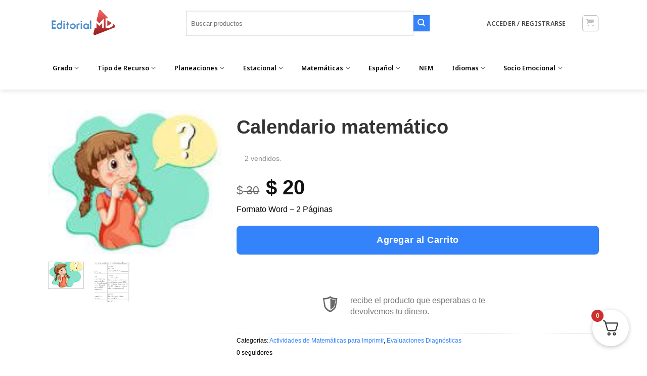

--- FILE ---
content_type: text/html; charset=UTF-8
request_url: https://www.editorialmd.com/ver/calendario-matematico
body_size: 81125
content:
<!DOCTYPE html>
<html lang="es" prefix="og: https://ogp.me/ns#" class="loading-site no-js bg-fill">
<head>
	<meta charset="UTF-8" />
	<link rel="profile" href="https://gmpg.org/xfn/11" />
	<link rel="pingback" href="https://www.editorialmd.com/xmlrpc.php" />

	<script type="80b7b006d1f1d8180a2b93eb-text/javascript">(function(html){html.className = html.className.replace(/\bno-js\b/,'js')})(document.documentElement);</script>
<meta name="viewport" content="width=device-width, initial-scale=1" />
<!-- Search Engine Optimization by Rank Math PRO - https://rankmath.com/ -->
<title>Calendario matemático</title>
<meta name="description" content="Calendario matemático 5° y 6° de primaria"/>
<meta name="robots" content="follow, index, max-snippet:-1, max-video-preview:-1, max-image-preview:large"/>
<link rel="canonical" href="https://www.editorialmd.com/ver/calendario-matematico" />
<meta property="og:locale" content="es_MX" />
<meta property="og:type" content="product" />
<meta property="og:title" content="Calendario matemático" />
<meta property="og:description" content="Calendario matemático 5° y 6° de primaria" />
<meta property="og:url" content="https://www.editorialmd.com/ver/calendario-matematico" />
<meta property="og:site_name" content="Editorial MD" />
<meta property="og:updated_time" content="2025-11-23T17:01:22-06:00" />
<meta property="product:price:amount" content="20" />
<meta property="product:price:currency" content="MXN" />
<meta property="product:availability" content="instock" />
<meta name="twitter:card" content="summary_large_image" />
<meta name="twitter:title" content="Calendario matemático" />
<meta name="twitter:description" content="Calendario matemático 5° y 6° de primaria" />
<meta name="twitter:site" content="@editorialmd" />
<meta name="twitter:creator" content="@editorialmd" />
<script type="application/ld+json" class="rank-math-schema-pro">{"@context":"https://schema.org","@graph":[{"@type":"Organization","@id":"https://www.editorialmd.com/#organization","name":"Editorial MD","sameAs":["https://www.facebook.com/editorialmd","https://twitter.com/editorialmd","https://www.instagram.com/editorial_md/?hl=es"],"logo":{"@type":"ImageObject","@id":"https://www.editorialmd.com/#logo","url":"https://www.editorialmd.com/wp-content/uploads/logo-editorial-md.png","contentUrl":"https://www.editorialmd.com/wp-content/uploads/logo-editorial-md.png","caption":"Editorial MD","inLanguage":"es","width":"147","height":"70"}},{"@type":"WebSite","@id":"https://www.editorialmd.com/#website","url":"https://www.editorialmd.com","name":"Editorial MD","publisher":{"@id":"https://www.editorialmd.com/#organization"},"inLanguage":"es"},{"@type":"ImageObject","@id":"https://www.editorialmd.com/wp-content/uploads/calculo.jpg","url":"https://www.editorialmd.com/wp-content/uploads/calculo.jpg","width":"152","height":"126","caption":"Ilustraci\u00f3n de una joven con cabello casta\u00f1o recogido en coletas, vestida con un vestido naranja, de pie con una expresi\u00f3n pensativa. Tiene la mano en la barbilla y un bocadillo con un signo de interrogaci\u00f3n sobre su cabeza sobre un fondo verde, parecido a la portada de Calendario matem\u00e1tico.","inLanguage":"es"},{"@type":"ItemPage","@id":"https://www.editorialmd.com/ver/calendario-matematico#webpage","url":"https://www.editorialmd.com/ver/calendario-matematico","name":"Calendario matem\u00e1tico","datePublished":"2021-01-06T14:06:29-06:00","dateModified":"2025-11-23T17:01:22-06:00","isPartOf":{"@id":"https://www.editorialmd.com/#website"},"primaryImageOfPage":{"@id":"https://www.editorialmd.com/wp-content/uploads/calculo.jpg"},"inLanguage":"es"},{"@type":"Product","name":"Calendario matem\u00e1tico","description":"Calendario matem\u00e1tico 5\u00b0 y 6\u00b0 de primaria","category":"Actividades para Imprimir &gt; Actividades de Matem\u00e1ticas para Imprimir","mainEntityOfPage":{"@id":"https://www.editorialmd.com/ver/calendario-matematico#webpage"},"image":[{"@type":"ImageObject","url":"https://www.editorialmd.com/wp-content/uploads/calculo.jpg","height":"126","width":"152"},{"@type":"ImageObject","url":"https://www.editorialmd.com/wp-content/uploads/IMG_20230302_210003.jpg","height":"376","width":"466"}],"offers":{"@type":"Offer","price":"20","priceCurrency":"MXN","priceValidUntil":"2027-12-31","availability":"https://schema.org/InStock","itemCondition":"NewCondition","url":"https://www.editorialmd.com/ver/calendario-matematico","seller":{"@type":"Organization","@id":"https://www.editorialmd.com/","name":"Editorial MD","url":"https://www.editorialmd.com","logo":"https://www.editorialmd.com/wp-content/uploads/logo-editorial-md.png"}},"@id":"https://www.editorialmd.com/ver/calendario-matematico#richSnippet"}]}</script>
<!-- /Rank Math WordPress SEO plugin -->

<link rel='dns-prefetch' href='//static.klaviyo.com' />
<link rel='dns-prefetch' href='//www.googletagmanager.com' />
<link rel='dns-prefetch' href='//www.google.com' />
<link rel='dns-prefetch' href='//capi-automation.s3.us-east-2.amazonaws.com' />
<link rel='prefetch' href='https://www.editorialmd.com/wp-content/themes/flatsome/assets/js/flatsome.js?ver=e1ad26bd5672989785e1' />
<link rel='prefetch' href='https://www.editorialmd.com/wp-content/themes/flatsome/assets/js/chunk.slider.js?ver=3.19.15' />
<link rel='prefetch' href='https://www.editorialmd.com/wp-content/themes/flatsome/assets/js/chunk.popups.js?ver=3.19.15' />
<link rel='prefetch' href='https://www.editorialmd.com/wp-content/themes/flatsome/assets/js/chunk.tooltips.js?ver=3.19.15' />
<link rel='prefetch' href='https://www.editorialmd.com/wp-content/themes/flatsome/assets/js/woocommerce.js?ver=dd6035ce106022a74757' />
<link rel="alternate" type="application/rss+xml" title="Editorial MD &raquo; Feed" href="https://www.editorialmd.com/feed" />
<link rel="alternate" type="application/rss+xml" title="Editorial MD &raquo; RSS de los comentarios" href="https://www.editorialmd.com/comments/feed" />
<link rel="alternate" type="application/rss+xml" title="Editorial MD &raquo; Calendario matemático RSS de los comentarios" href="https://www.editorialmd.com/ver/calendario-matematico/feed" />
<link rel="alternate" title="oEmbed (JSON)" type="application/json+oembed" href="https://www.editorialmd.com/wp-json/oembed/1.0/embed?url=https%3A%2F%2Fwww.editorialmd.com%2Fver%2Fcalendario-matematico" />
<link rel="alternate" title="oEmbed (XML)" type="text/xml+oembed" href="https://www.editorialmd.com/wp-json/oembed/1.0/embed?url=https%3A%2F%2Fwww.editorialmd.com%2Fver%2Fcalendario-matematico&#038;format=xml" />
		<!-- This site uses the Google Analytics by MonsterInsights plugin v9.10.0 - Using Analytics tracking - https://www.monsterinsights.com/ -->
							<script src="//www.googletagmanager.com/gtag/js?id=G-7F6GM0ZNCV"  data-cfasync="false" data-wpfc-render="false" type="text/javascript" async></script>
			<script data-cfasync="false" data-wpfc-render="false" type="text/javascript">
				var mi_version = '9.10.0';
				var mi_track_user = true;
				var mi_no_track_reason = '';
								var MonsterInsightsDefaultLocations = {"page_location":"https:\/\/www.editorialmd.com\/ver\/calendario-matematico\/"};
								if ( typeof MonsterInsightsPrivacyGuardFilter === 'function' ) {
					var MonsterInsightsLocations = (typeof MonsterInsightsExcludeQuery === 'object') ? MonsterInsightsPrivacyGuardFilter( MonsterInsightsExcludeQuery ) : MonsterInsightsPrivacyGuardFilter( MonsterInsightsDefaultLocations );
				} else {
					var MonsterInsightsLocations = (typeof MonsterInsightsExcludeQuery === 'object') ? MonsterInsightsExcludeQuery : MonsterInsightsDefaultLocations;
				}

								var disableStrs = [
										'ga-disable-G-7F6GM0ZNCV',
									];

				/* Function to detect opted out users */
				function __gtagTrackerIsOptedOut() {
					for (var index = 0; index < disableStrs.length; index++) {
						if (document.cookie.indexOf(disableStrs[index] + '=true') > -1) {
							return true;
						}
					}

					return false;
				}

				/* Disable tracking if the opt-out cookie exists. */
				if (__gtagTrackerIsOptedOut()) {
					for (var index = 0; index < disableStrs.length; index++) {
						window[disableStrs[index]] = true;
					}
				}

				/* Opt-out function */
				function __gtagTrackerOptout() {
					for (var index = 0; index < disableStrs.length; index++) {
						document.cookie = disableStrs[index] + '=true; expires=Thu, 31 Dec 2099 23:59:59 UTC; path=/';
						window[disableStrs[index]] = true;
					}
				}

				if ('undefined' === typeof gaOptout) {
					function gaOptout() {
						__gtagTrackerOptout();
					}
				}
								window.dataLayer = window.dataLayer || [];

				window.MonsterInsightsDualTracker = {
					helpers: {},
					trackers: {},
				};
				if (mi_track_user) {
					function __gtagDataLayer() {
						dataLayer.push(arguments);
					}

					function __gtagTracker(type, name, parameters) {
						if (!parameters) {
							parameters = {};
						}

						if (parameters.send_to) {
							__gtagDataLayer.apply(null, arguments);
							return;
						}

						if (type === 'event') {
														parameters.send_to = monsterinsights_frontend.v4_id;
							var hookName = name;
							if (typeof parameters['event_category'] !== 'undefined') {
								hookName = parameters['event_category'] + ':' + name;
							}

							if (typeof MonsterInsightsDualTracker.trackers[hookName] !== 'undefined') {
								MonsterInsightsDualTracker.trackers[hookName](parameters);
							} else {
								__gtagDataLayer('event', name, parameters);
							}
							
						} else {
							__gtagDataLayer.apply(null, arguments);
						}
					}

					__gtagTracker('js', new Date());
					__gtagTracker('set', {
						'developer_id.dZGIzZG': true,
											});
					if ( MonsterInsightsLocations.page_location ) {
						__gtagTracker('set', MonsterInsightsLocations);
					}
										__gtagTracker('config', 'G-7F6GM0ZNCV', {"forceSSL":"true"} );
										window.gtag = __gtagTracker;										(function () {
						/* https://developers.google.com/analytics/devguides/collection/analyticsjs/ */
						/* ga and __gaTracker compatibility shim. */
						var noopfn = function () {
							return null;
						};
						var newtracker = function () {
							return new Tracker();
						};
						var Tracker = function () {
							return null;
						};
						var p = Tracker.prototype;
						p.get = noopfn;
						p.set = noopfn;
						p.send = function () {
							var args = Array.prototype.slice.call(arguments);
							args.unshift('send');
							__gaTracker.apply(null, args);
						};
						var __gaTracker = function () {
							var len = arguments.length;
							if (len === 0) {
								return;
							}
							var f = arguments[len - 1];
							if (typeof f !== 'object' || f === null || typeof f.hitCallback !== 'function') {
								if ('send' === arguments[0]) {
									var hitConverted, hitObject = false, action;
									if ('event' === arguments[1]) {
										if ('undefined' !== typeof arguments[3]) {
											hitObject = {
												'eventAction': arguments[3],
												'eventCategory': arguments[2],
												'eventLabel': arguments[4],
												'value': arguments[5] ? arguments[5] : 1,
											}
										}
									}
									if ('pageview' === arguments[1]) {
										if ('undefined' !== typeof arguments[2]) {
											hitObject = {
												'eventAction': 'page_view',
												'page_path': arguments[2],
											}
										}
									}
									if (typeof arguments[2] === 'object') {
										hitObject = arguments[2];
									}
									if (typeof arguments[5] === 'object') {
										Object.assign(hitObject, arguments[5]);
									}
									if ('undefined' !== typeof arguments[1].hitType) {
										hitObject = arguments[1];
										if ('pageview' === hitObject.hitType) {
											hitObject.eventAction = 'page_view';
										}
									}
									if (hitObject) {
										action = 'timing' === arguments[1].hitType ? 'timing_complete' : hitObject.eventAction;
										hitConverted = mapArgs(hitObject);
										__gtagTracker('event', action, hitConverted);
									}
								}
								return;
							}

							function mapArgs(args) {
								var arg, hit = {};
								var gaMap = {
									'eventCategory': 'event_category',
									'eventAction': 'event_action',
									'eventLabel': 'event_label',
									'eventValue': 'event_value',
									'nonInteraction': 'non_interaction',
									'timingCategory': 'event_category',
									'timingVar': 'name',
									'timingValue': 'value',
									'timingLabel': 'event_label',
									'page': 'page_path',
									'location': 'page_location',
									'title': 'page_title',
									'referrer' : 'page_referrer',
								};
								for (arg in args) {
																		if (!(!args.hasOwnProperty(arg) || !gaMap.hasOwnProperty(arg))) {
										hit[gaMap[arg]] = args[arg];
									} else {
										hit[arg] = args[arg];
									}
								}
								return hit;
							}

							try {
								f.hitCallback();
							} catch (ex) {
							}
						};
						__gaTracker.create = newtracker;
						__gaTracker.getByName = newtracker;
						__gaTracker.getAll = function () {
							return [];
						};
						__gaTracker.remove = noopfn;
						__gaTracker.loaded = true;
						window['__gaTracker'] = __gaTracker;
					})();
									} else {
										console.log("");
					(function () {
						function __gtagTracker() {
							return null;
						}

						window['__gtagTracker'] = __gtagTracker;
						window['gtag'] = __gtagTracker;
					})();
									}
			</script>
							<!-- / Google Analytics by MonsterInsights -->
		<style id='wp-img-auto-sizes-contain-inline-css' type='text/css'>
img:is([sizes=auto i],[sizes^="auto," i]){contain-intrinsic-size:3000px 1500px}
/*# sourceURL=wp-img-auto-sizes-contain-inline-css */
</style>
<link rel='stylesheet' id='dashicons-css' href='https://www.editorialmd.com/wp-includes/css/dashicons.min.css?ver=6.9' type='text/css' media='all' />
<link rel='stylesheet' id='dokan-shipping-block-checkout-support-css' href='https://www.editorialmd.com/wp-content/plugins/dokan-pro/assets/blocks/shipping/index.css?ver=9799136811508b406b2e' type='text/css' media='all' />
<link rel='stylesheet' id='dokan-fontawesome-css' href='https://www.editorialmd.com/wp-content/plugins/dokan-lite/assets/vendors/font-awesome/css/font-awesome.min.css?ver=4.2.0' type='text/css' media='all' />
<link rel='stylesheet' id='xoo-aff-style-css' href='https://www.editorialmd.com/wp-content/plugins/easy-login-woocommerce/xoo-form-fields-fw/assets/css/xoo-aff-style.css?ver=2.1.0' type='text/css' media='all' />
<style id='xoo-aff-style-inline-css' type='text/css'>

.xoo-aff-input-group .xoo-aff-input-icon{
	background-color:  #eee;
	color: #555;
	max-width: 40px;
	min-width: 40px;
	border-color: #cccccc;
	border-width: 1px;
	font-size: 14px;
}
.xoo-aff-group{
	margin-bottom: 30px;
}

.xoo-aff-group input[type="text"], .xoo-aff-group input[type="password"], .xoo-aff-group input[type="email"], .xoo-aff-group input[type="number"], .xoo-aff-group select, .xoo-aff-group select + .select2, .xoo-aff-group input[type="tel"], .xoo-aff-group input[type="file"]{
	background-color: #fff;
	color: #777;
	border-width: 1px;
	border-color: #cccccc;
	height: 50px;
}


.xoo-aff-group input[type="file"]{
	line-height: calc(50px - 13px);
}



.xoo-aff-group input[type="text"]::placeholder, .xoo-aff-group input[type="password"]::placeholder, .xoo-aff-group input[type="email"]::placeholder, .xoo-aff-group input[type="number"]::placeholder, .xoo-aff-group select::placeholder, .xoo-aff-group input[type="tel"]::placeholder, .xoo-aff-group .select2-selection__rendered, .xoo-aff-group .select2-container--default .select2-selection--single .select2-selection__rendered, .xoo-aff-group input[type="file"]::placeholder, .xoo-aff-group input::file-selector-button{
	color: #777;
}

.xoo-aff-group input[type="text"]:focus, .xoo-aff-group input[type="password"]:focus, .xoo-aff-group input[type="email"]:focus, .xoo-aff-group input[type="number"]:focus, .xoo-aff-group select:focus, .xoo-aff-group select + .select2:focus, .xoo-aff-group input[type="tel"]:focus, .xoo-aff-group input[type="file"]:focus{
	background-color: #ededed;
	color: #000;
}

[placeholder]:focus::-webkit-input-placeholder{
	color: #000!important;
}


.xoo-aff-input-icon + input[type="text"], .xoo-aff-input-icon + input[type="password"], .xoo-aff-input-icon + input[type="email"], .xoo-aff-input-icon + input[type="number"], .xoo-aff-input-icon + select, .xoo-aff-input-icon + select + .select2,  .xoo-aff-input-icon + input[type="tel"], .xoo-aff-input-icon + input[type="file"]{
	border-bottom-left-radius: 0;
	border-top-left-radius: 0;
}


	.xoo-aff-cont-required:after {
	    content: "*";
	    position: absolute;
	    right: 5px;
	    top: 2px;
	    z-index: 10;
	    font-weight: 600;
	    opacity: 0.5;
	}

	body.rtl .xoo-aff-cont-required:after{
		left: 5px;
		right: auto;
	}


/*# sourceURL=xoo-aff-style-inline-css */
</style>
<link rel='stylesheet' id='xoo-aff-font-awesome5-css' href='https://www.editorialmd.com/wp-content/plugins/easy-login-woocommerce/xoo-form-fields-fw/lib/fontawesome5/css/all.min.css?ver=6.9' type='text/css' media='all' />
<link rel='stylesheet' id='wpa-css-css' href='https://www.editorialmd.com/wp-content/plugins/honeypot/includes/css/wpa.css?ver=2.3.04' type='text/css' media='all' />
<link rel='stylesheet' id='magnific-popup-style-css' href='https://www.editorialmd.com/wp-content/plugins/iconic-woo-sales-booster/assets/vendor/magnific/magnific-popup.css?ver=1.26.0' type='text/css' media='all' />
<link rel='stylesheet' id='iconic_wsb_frontend_style-css' href='https://www.editorialmd.com/wp-content/plugins/iconic-woo-sales-booster/assets/frontend/css/main.css?ver=1.26.0' type='text/css' media='all' />
<link rel='stylesheet' id='pmpro_frontend_base-css' href='https://www.editorialmd.com/wp-content/plugins/paid-memberships-pro/css/frontend/base.css?ver=3.6.4' type='text/css' media='all' />
<link rel='stylesheet' id='pmpro_frontend_variation_1-css' href='https://www.editorialmd.com/wp-content/plugins/paid-memberships-pro/css/frontend/variation_1.css?ver=3.6.4' type='text/css' media='all' />
<link rel='stylesheet' id='toc-screen-css' href='https://www.editorialmd.com/wp-content/plugins/table-of-contents-plus/screen.min.css?ver=2411.1' type='text/css' media='all' />
<link rel='stylesheet' id='theme-my-login-css' href='https://www.editorialmd.com/wp-content/plugins/theme-my-login/assets/styles/theme-my-login.min.css?ver=7.1.14' type='text/css' media='all' />
<link rel='stylesheet' id='photoswipe-css' href='https://www.editorialmd.com/wp-content/plugins/woocommerce/assets/css/photoswipe/photoswipe.min.css?ver=10.3.6' type='text/css' media='all' />
<link rel='stylesheet' id='photoswipe-default-skin-css' href='https://www.editorialmd.com/wp-content/plugins/woocommerce/assets/css/photoswipe/default-skin/default-skin.min.css?ver=10.3.6' type='text/css' media='all' />
<style id='woocommerce-inline-inline-css' type='text/css'>
.woocommerce form .form-row .required { visibility: visible; }
/*# sourceURL=woocommerce-inline-inline-css */
</style>
<link rel='stylesheet' id='wcst_public_css-css' href='https://www.editorialmd.com/wp-content/plugins/xl-woocommerce-sales-triggers/assets/css/wcst_combined.css?ver=2.9.3' type='text/css' media='all' />
<link rel='stylesheet' id='xoo-el-style-css' href='https://www.editorialmd.com/wp-content/plugins/easy-login-woocommerce/assets/css/xoo-el-style.css?ver=3.0.3' type='text/css' media='all' />
<style id='xoo-el-style-inline-css' type='text/css'>

	.xoo-el-form-container button.btn.button.xoo-el-action-btn{
		background-color: #000000;
		color: #ffffff;
		font-weight: 600;
		font-size: 15px;
		height: 40px;
	}

.xoo-el-container:not(.xoo-el-style-slider) .xoo-el-inmodal{
	max-width: 800px;
	max-height: 650px;
}

.xoo-el-style-slider .xoo-el-modal{
	transform: translateX(800px);
	max-width: 800px;
}

	.xoo-el-sidebar{
		background-image: url(https://www.editorialmd.com/wp-content/uploads/soluciones-8.png);
		min-width: 40%;
	}

.xoo-el-main, .xoo-el-main a , .xoo-el-main label{
	color: #000000;
}
.xoo-el-srcont{
	background-color: #ffffff;
}
.xoo-el-form-container ul.xoo-el-tabs li.xoo-el-active {
	background-color: #000000;
	color: #ffffff;
}
.xoo-el-form-container ul.xoo-el-tabs li{
	background-color: #eeeeee;
	color: #000000;
	font-size: 16px;
	padding: 12px 20px;
}
.xoo-el-main{
	padding: 40px 30px;
}

.xoo-el-form-container button.xoo-el-action-btn:not(.button){
    font-weight: 600;
    font-size: 15px;
}



	.xoo-el-modal:before {
		vertical-align: middle;
	}

	.xoo-el-style-slider .xoo-el-srcont {
		justify-content: center;
	}

	.xoo-el-style-slider .xoo-el-main{
		padding-top: 10px;
		padding-bottom: 10px; 
	}





.xoo-el-popup-active .xoo-el-opac{
    opacity: 0.7;
    background-color: #000000;
}





/*# sourceURL=xoo-el-style-inline-css */
</style>
<link rel='stylesheet' id='xoo-el-fonts-css' href='https://www.editorialmd.com/wp-content/plugins/easy-login-woocommerce/assets/css/xoo-el-fonts.css?ver=3.0.3' type='text/css' media='all' />
<link rel='stylesheet' id='brands-styles-css' href='https://www.editorialmd.com/wp-content/plugins/woocommerce/assets/css/brands.css?ver=10.3.6' type='text/css' media='all' />
<link rel='stylesheet' id='se_styles-css' href='https://www.editorialmd.com/wp-content/plugins/smart-search-for-woocommerce/assets/css/se-styles.css?ver=1.0.18' type='text/css' media='' />
<link rel='stylesheet' id='dokan-style-css' href='https://www.editorialmd.com/wp-content/plugins/dokan-lite/assets/css/style.css?ver=1764442313' type='text/css' media='all' />
<link rel='stylesheet' id='dokan-modal-css' href='https://www.editorialmd.com/wp-content/plugins/dokan-lite/assets/vendors/izimodal/iziModal.min.css?ver=1764442313' type='text/css' media='all' />
<link rel='stylesheet' id='dokan-select2-css-css' href='https://www.editorialmd.com/wp-content/plugins/dokan-lite/assets/vendors/select2/select2.css?ver=4.2.0' type='text/css' media='all' />
<link rel='stylesheet' id='fkwcs-style-css' href='https://www.editorialmd.com/wp-content/plugins/funnelkit-stripe-woo-payment-gateway/assets/css/style.css?ver=1.14.0.2' type='text/css' media='all' />
<link rel='stylesheet' id='fkcart-style-css' href='https://www.editorialmd.com/wp-content/plugins/cart-for-woocommerce/assets/css/style.min.css?ver=1.9.1' type='text/css' media='all' />
<style id='fkcart-style-inline-css' type='text/css'>

		:root {
			--fkcart-primary-bg-color: #0170b9;
			--fkcart-primary-font-color: #ffffff;
			--fkcart-primary-text-color: #353030;
			--fkcart-secondary-text-color: #82838E;
			--fkcart-strike-through-price-text-color: #E15334;
			--fkcart-saving-text-price-color: #5BA238;
			--fkcart-coupon-text-price-color: #5BA238;
			--fkcart-accent-color: #0170b9;
			--fkcart-border-color: #DEDFEA;
			--fkcart-error-color: #B00C0C;
			--fkcart-error-bg-color: #FFF0F0;
			--fkcart-reward-color: #f1b51e;
			
			--fkcart-progress-bar-icon-color: #353030;
			--fkcart-progress-bar-active-icon-color: #ffffff;
			--fkcart-progress-bar-bg-color-active-icon: #2DA815;
			--fkcart-progress-bar-active-color: #2DA815;
			
			--fkcart-bg-color: #ffffff;
			--fkcart-slider-desktop-width: 420px;
			--fkcart-slider-mobile-width: 100%;
			--fkcart-animation-duration: 0.4s;
			--fkcart-panel-color:#f9f9ff;
			--fkcart-color-black: #000000;
			--fkcart-success-color: #5BA238;
			--fkcart-success-bg-color: #EFF6EB;
			--fkcart-toggle-bg-color: #ffffff;
			--fkcart-toggle-icon-color: #353030;
			--fkcart-toggle-count-bg-color: #cf2e2e;
			--fkcart-toggle-count-font-color: #ffffff;
			--fkcart-progressbar-active-color: #0170b9;
			
			--fkcart-toggle-border-radius: 50%;
			--fkcart-toggle-size: 36;
			--fkcart-border-radius: 8px; 
			--fkcart-menu-icon-size: 35px;
			--fkcart-menu-text-size: 16px;
		}
            :root {
                --fkcart-spl-addon-special-addon-image-width: 48px;
                --fkcart-spl-addon-special-addon-image-height: 48px;
                --fkcart-spl-addon-toggle-color: #2DA815;
                --fkcart-spl-addon-bg-color: #f9f9ff;
                --fkcart-spl-addon-heading-color: #353030;
                --fkcart-spl-addon-description-color: #353030;
            }


/*# sourceURL=fkcart-style-inline-css */
</style>
<link rel='stylesheet' id='flatsome-main-css' href='https://www.editorialmd.com/wp-content/themes/flatsome/assets/css/flatsome.css?ver=3.19.15' type='text/css' media='all' />
<style id='flatsome-main-inline-css' type='text/css'>
@font-face {
				font-family: "fl-icons";
				font-display: block;
				src: url(https://www.editorialmd.com/wp-content/themes/flatsome/assets/css/icons/fl-icons.eot?v=3.19.15);
				src:
					url(https://www.editorialmd.com/wp-content/themes/flatsome/assets/css/icons/fl-icons.eot#iefix?v=3.19.15) format("embedded-opentype"),
					url(https://www.editorialmd.com/wp-content/themes/flatsome/assets/css/icons/fl-icons.woff2?v=3.19.15) format("woff2"),
					url(https://www.editorialmd.com/wp-content/themes/flatsome/assets/css/icons/fl-icons.ttf?v=3.19.15) format("truetype"),
					url(https://www.editorialmd.com/wp-content/themes/flatsome/assets/css/icons/fl-icons.woff?v=3.19.15) format("woff"),
					url(https://www.editorialmd.com/wp-content/themes/flatsome/assets/css/icons/fl-icons.svg?v=3.19.15#fl-icons) format("svg");
			}
/*# sourceURL=flatsome-main-inline-css */
</style>
<link rel='stylesheet' id='flatsome-shop-css' href='https://www.editorialmd.com/wp-content/themes/flatsome/assets/css/flatsome-shop.css?ver=3.19.15' type='text/css' media='all' />
<script type="text/template" id="tmpl-variation-template">
	<div class="woocommerce-variation-description">{{{ data.variation.variation_description }}}</div>
	<div class="woocommerce-variation-price">{{{ data.variation.price_html }}}</div>
	<div class="woocommerce-variation-availability">{{{ data.variation.availability_html }}}</div>
</script>
<script type="text/template" id="tmpl-unavailable-variation-template">
	<p role="alert">Lo sentimos, este producto no está disponible. Por favor elige otra combinación.</p>
</script>
<script type="80b7b006d1f1d8180a2b93eb-text/javascript" id="woocommerce-google-analytics-integration-gtag-js-after">
/* <![CDATA[ */
/* Google Analytics for WooCommerce (gtag.js) */
					window.dataLayer = window.dataLayer || [];
					function gtag(){dataLayer.push(arguments);}
					// Set up default consent state.
					for ( const mode of [{"analytics_storage":"denied","ad_storage":"denied","ad_user_data":"denied","ad_personalization":"denied","region":["AT","BE","BG","HR","CY","CZ","DK","EE","FI","FR","DE","GR","HU","IS","IE","IT","LV","LI","LT","LU","MT","NL","NO","PL","PT","RO","SK","SI","ES","SE","GB","CH"]}] || [] ) {
						gtag( "consent", "default", { "wait_for_update": 500, ...mode } );
					}
					gtag("js", new Date());
					gtag("set", "developer_id.dOGY3NW", true);
					gtag("config", "51267839", {"track_404":true,"allow_google_signals":false,"logged_in":false,"linker":{"domains":[],"allow_incoming":false},"custom_map":{"dimension1":"logged_in"}});
//# sourceURL=woocommerce-google-analytics-integration-gtag-js-after
/* ]]> */
</script>
<script type="80b7b006d1f1d8180a2b93eb-text/javascript" src="https://www.editorialmd.com/wp-includes/js/jquery/jquery.min.js?ver=3.7.1" id="jquery-core-js"></script>
<script type="80b7b006d1f1d8180a2b93eb-text/javascript" id="jquery-js-after">
/* <![CDATA[ */

					function optimocha_getCookie(name) {
						var v = document.cookie.match("(^|;) ?" + name + "=([^;]*)(;|$)");
						return v ? v[2] : null;
					}

					function optimocha_check_wc_cart_script() {
					var cart_src = "https://www.editorialmd.com/wp-content/plugins/woocommerce/assets/js/frontend/cart-fragments.min.js";
					var script_id = "optimocha_loaded_wc_cart_fragments";

						if( document.getElementById(script_id) !== null ) {
							return false;
						}

						if( optimocha_getCookie("woocommerce_cart_hash") ) {
							var script = document.createElement("script");
							script.id = script_id;
							script.src = cart_src;
							script.async = true;
							document.head.appendChild(script);
						}
					}

					optimocha_check_wc_cart_script();
					document.addEventListener("click", function(){setTimeout(optimocha_check_wc_cart_script,1000);});
					
//# sourceURL=jquery-js-after
/* ]]> */
</script>
<script type="80b7b006d1f1d8180a2b93eb-text/javascript" id="wfco-utm-tracking-js-extra">
/* <![CDATA[ */
var wffnUtm = {"utc_offset":"-360","site_url":"https://www.editorialmd.com","genericParamEvents":"{\"user_roles\":\"guest\",\"plugin\":\"Funnel Builder\"}","cookieKeys":["flt","timezone","is_mobile","browser","fbclid","gclid","referrer","fl_url","utm_source","utm_medium","utm_campaign","utm_term","utm_content"],"excludeDomain":["paypal.com","klarna.com","quickpay.net"]};
//# sourceURL=wfco-utm-tracking-js-extra
/* ]]> */
</script>
<script type="80b7b006d1f1d8180a2b93eb-text/javascript" src="https://www.editorialmd.com/wp-content/plugins/wp-marketing-automations/woofunnels/assets/js/utm-tracker.min.js?ver=1.10.12.71" id="wfco-utm-tracking-js" defer="defer" data-wp-strategy="defer"></script>
<script type="80b7b006d1f1d8180a2b93eb-text/javascript" id="xoo-aff-js-js-extra">
/* <![CDATA[ */
var xoo_aff_localize = {"adminurl":"https://www.editorialmd.com/wp-admin/admin-ajax.php","password_strength":{"min_password_strength":3,"i18n_password_error":"Por favor, introduce una contrase\u00f1a m\u00e1s fuerte.","i18n_password_hint":"Truco: La contrase\u00f1a debe ser de al menos doce caracteres. Para hacerla m\u00e1s fuerte usa may\u00fasculas y min\u00fasculas, n\u00fameros y s\u00edmbolos como ! &quot; ? $ % ^ y )."}};
//# sourceURL=xoo-aff-js-js-extra
/* ]]> */
</script>
<script type="80b7b006d1f1d8180a2b93eb-text/javascript" src="https://www.editorialmd.com/wp-content/plugins/easy-login-woocommerce/xoo-form-fields-fw/assets/js/xoo-aff-js.js?ver=2.1.0" id="xoo-aff-js-js" defer="defer" data-wp-strategy="defer"></script>
<script type="80b7b006d1f1d8180a2b93eb-text/javascript" src="https://www.editorialmd.com/wp-includes/js/dist/hooks.min.js?ver=dd5603f07f9220ed27f1" id="wp-hooks-js"></script>
<script type="80b7b006d1f1d8180a2b93eb-text/javascript" src="https://www.editorialmd.com/wp-includes/js/dist/i18n.min.js?ver=c26c3dc7bed366793375" id="wp-i18n-js"></script>
<script type="80b7b006d1f1d8180a2b93eb-text/javascript" id="wp-i18n-js-after">
/* <![CDATA[ */
wp.i18n.setLocaleData( { 'text direction\u0004ltr': [ 'ltr' ] } );
//# sourceURL=wp-i18n-js-after
/* ]]> */
</script>
<script type="80b7b006d1f1d8180a2b93eb-text/javascript" src="https://www.editorialmd.com/wp-content/plugins/dokan-lite/assets/vendors/izimodal/iziModal.min.js?ver=4.2.0" id="dokan-modal-js"></script>
<script type="80b7b006d1f1d8180a2b93eb-text/javascript" src="https://www.editorialmd.com/wp-content/plugins/dokan-lite/assets/vendors/sweetalert2/sweetalert2.all.min.js?ver=1764442313" id="dokan-sweetalert2-js"></script>
<script type="80b7b006d1f1d8180a2b93eb-text/javascript" src="https://www.editorialmd.com/wp-includes/js/dist/vendor/moment.min.js?ver=2.30.1" id="moment-js"></script>
<script type="80b7b006d1f1d8180a2b93eb-text/javascript" id="moment-js-after">
/* <![CDATA[ */
moment.updateLocale( 'es_MX', {"months":["enero","febrero","marzo","abril","mayo","junio","julio","agosto","septiembre","octubre","noviembre","diciembre"],"monthsShort":["Ene","Feb","Mar","Abr","May","Jun","Jul","Ago","Sep","Oct","Nov","Dic"],"weekdays":["domingo","lunes","martes","mi\u00e9rcoles","jueves","viernes","s\u00e1bado"],"weekdaysShort":["dom","lun","mar","mi\u00e9","jue","vie","s\u00e1b"],"week":{"dow":1},"longDateFormat":{"LT":"g:i a","LTS":null,"L":null,"LL":"j F, Y","LLL":"j F, Y g:i a","LLLL":null}} );
//# sourceURL=moment-js-after
/* ]]> */
</script>
<script type="80b7b006d1f1d8180a2b93eb-text/javascript" id="dokan-util-helper-js-extra">
/* <![CDATA[ */
var dokan_helper = {"i18n_date_format":"j F, Y","i18n_time_format":"g:i a","week_starts_day":"1","reverse_withdrawal":{"enabled":false},"timepicker_locale":{"am":"am","pm":"pm","AM":"AM","PM":"PM","hr":"hr","hrs":"hrs","mins":"mins"},"daterange_picker_local":{"toLabel":"Hasta","firstDay":1,"fromLabel":"Desde","separator":" - ","weekLabel":"W","applyLabel":"Aplicar","cancelLabel":"Borrar","customRangeLabel":"Custom","daysOfWeek":["Su","Mo","Tu","We","Th","Fr","Sa"],"monthNames":["January","February","March","April","May","June","July","August","September","October","November","December"]},"sweetalert_local":{"cancelButtonText":"Cancelar","closeButtonText":"Cerrar","confirmButtonText":"OK","denyButtonText":"No","closeButtonAriaLabel":"Close this dialog"}};
var dokan = {"ajaxurl":"https://www.editorialmd.com/wp-admin/admin-ajax.php","nonce":"51ee6a51de","order_nonce":"b7fff68508","product_edit_nonce":"e559f2f644","ajax_loader":"https://www.editorialmd.com/wp-content/plugins/dokan-lite/assets/images/ajax-loader.gif","seller":{"available":"Disponible","notAvailable":"No disponible"},"delete_confirm":"\u00bfEst\u00e1s seguro?","wrong_message":"Algo sali\u00f3 mal. Por favor, vuelve a intentarlo .","vendor_percentage":"","commission_type":"","rounding_precision":"6","mon_decimal_point":".","currency_format_num_decimals":"0","currency_format_symbol":"$","currency_format_decimal_sep":".","currency_format_thousand_sep":",","currency_format":"%s\u00a0%v","round_at_subtotal":"no","product_types":{"simple":"Simple","variable":"Variable","external":"External/Affiliate product","grouped":"Group Product"},"loading_img":"https://www.editorialmd.com/wp-content/plugins/dokan-lite/assets/images/loading.gif","store_product_search_nonce":"a612b028e2","i18n_download_permission":"Are you sure you want to revoke access to this download?","i18n_download_access":"Could not grant access - the user may already have permission for this file or billing email is not set. Ensure the billing email is set, and the order has been saved.","maximum_tags_select_length":"-1","modal_header_color":"#7047EB","i18n_location_name":"Please provide a location name!","i18n_location_state":"Please provide","i18n_country_name":"Please provide a country!","i18n_invalid":"Failed! Somthing went wrong","i18n_chat_message":"Facebook SDK is not found, or blocked by the browser. Can not initialize the chat.","i18n_sms_code":"Insert SMS code","i18n_gravater":"Upload a Photo","i18n_phone_number":"Insert Phone No.","dokan_pro_i18n":{"dokan":{"domain":"dokan","locale_data":{"dokan":{"":{"domain":"dokan","lang":"es_MX","plural_forms":"nplurals=2; plural=n != 1;"},"0":["Editar"],"1":["hace %s "],"2":["%s Pedidos"],"3":["&nbsp; Editar"],"4":["- Selecciona Filtro -"],"5":["Nombre"],"6":["agregado hace %s"],"7":["hace"],"8":["Todas las categor\u00edas"],"9":["Todas las categor\u00edas"],"10":["Todas las categor\u00edas"],"11":["Todos los Productos"],"12":["Todos los Productos"],"13":["Permitir Categor\u00edas"],"14":["Anuncios"],"15":["Edici\u00f3n masiva"],"16":["Categorias"],"17":["Categor\u00eda","Categor\u00edas"],"18":["Comisi\u00f3n"],"19":["Comparar"],"20":["Seguir"],"21":["Seguir Tienda"],"22":["Seguido en"],"23":["Seguidores"],"24":["Siguiendo"],"25":["Ventas Brutas"],"26":["Ventas brutas"],"27":["Art\u00edculo vendido","Art\u00edculos Vendidos"],"28":["Art\u00edculo vendido","Art\u00edculos vendidos"],"29":["Art\u00edculos vendidos"],"30":["Mis Pedidos"],"31":["Ventas"],"32":["Ventas"],"33":["Monto de ventas"],"34":["Monto de ventas este mes"],"35":["Monto de ventas este periodo"],"36":["Pedido","Pedidos"],"37":["Pedidos"],"38":["Producto","Productos"],"39":["Nombre"],"40":["Nombre:"],"41":["Productos"],"42":["Productos Publicados"],"43":["Productos:"],"44":["Publicar Productos"],"45":["Reportes"],"46":["Ventas Brutas"],"47":["Enviar"],"48":["Buscar Anuncio"],"49":["Seleccionar Todos"],"50":["Seleccionar Todos"],"51":["Compartir"],"52":["Compartido"],"53":["Mostrar"],"54":["Producto \u00danico"],"55":["Redes Sociales"],"56":["Redes Sociales actualizadas correctamente"],"57":["Redes Sociales"],"58":["Mis ganancias"],"59":["Periodo"],"60":["Mis Seguidores"],"61":["Ganancias "],"62":["Mis Ganancias"],"63":["Lo m\u00e1s nuevo"],"64":["Variaciones"],"65":["Acerca de la tienda"],"66":["Acerca de la tienda."],"67":["Puedes Checar este y dem\u00e1s anuncios en tu Tablero MD \u003Ca href=\"%s\"\u003Eaqu\u00ed\u003Ca/\u003E."],"68":["Tu tienda a\u00fan no tiene seguidores (Promoci\u00f3nala en Facebook y Redes sociales)"]}}}},"i18n_choose_featured_img":"Subir imagen destacada","i18n_choose_file":"Elegir un fichero","i18n_choose_gallery":"A\u00f1adir im\u00e1genes a la galer\u00eda del producto","i18n_choose_featured_img_btn_text":"Establecer imagen destacada","i18n_choose_file_btn_text":"Introduce la URL del archivo","i18n_choose_gallery_btn_text":"A\u00f1adir a la galer\u00eda","duplicates_attribute_messg":"Lo siento, ya existe esta opci\u00f3n de atributo, intenta con una diferente.","variation_unset_warning":"\u00a1Cuidado! Este producto no tendr\u00e1 ninguna variaci\u00f3n si esta opci\u00f3n no est\u00e1 marcada.","new_attribute_prompt":"Indique un nombre para el nuevo t\u00e9rmino de atributo:","remove_attribute":"\u00bfQuitar este atributo?","dokan_placeholder_img_src":"https://www.editorialmd.com/wp-content/uploads/woocommerce-placeholder-247x296.png","add_variation_nonce":"065571b39f","link_variation_nonce":"0ea00fdfde","delete_variations_nonce":"94823b44e7","load_variations_nonce":"5c7cefb46b","save_variations_nonce":"1453e25c9c","bulk_edit_variations_nonce":"478c71d6ac","i18n_link_all_variations":"\u00bfEst\u00e1s seguro de que quieres enlazar todas las variaciones? Esto crear\u00e1 una nueva variaci\u00f3n para cada posible combinaci\u00f3n de variaciones de atributos (m\u00e1ximo 50 por ejecuci\u00f3n)","i18n_enter_a_value":"Introduce un valor","i18n_enter_menu_order":"Orden del men\u00fa de variaciones (determina la posici\u00f3n en la lista de variaciones)","i18n_enter_a_value_fixed_or_percent":"Introduce un valor (fijo o %)","i18n_delete_all_variations":"\u00bfEst\u00e1s seguro de que quieres borrar todas las variaciones? Este cambio no se puede deshacer.","i18n_last_warning":"\u00daltimo aviso, \u00bfest\u00e1s seguro?","i18n_choose_image":"Elige una imagen","i18n_set_image":"Establecer imagen de la variaci\u00f3n","i18n_variation_added":"variaci\u00f3n a\u00f1adida","i18n_variations_added":"variaciones a\u00f1adidas","i18n_no_variations_added":"No se han a\u00f1adido variaciones","i18n_remove_variation":"\u00bfSeguro que quieres eliminar esta variaci\u00f3n?","i18n_scheduled_sale_start":"Fecha de comienzo de la oferta (formato YYYY-MM-DD o d\u00e9jalo en blanco)","i18n_scheduled_sale_end":"Fecha final de la oferta (en formato YYYY-MM-DD o d\u00e9jalo en blanco)","i18n_edited_variations":"\u00bfGuardar los cambios antes de cambiar de p\u00e1gina?","i18n_variation_count_single":"%qty% variaci\u00f3n","i18n_variation_count_plural":"%qty% variaciones","i18n_no_result_found":"No se han encontrado resultados","i18n_sales_price_error":"\u00a1Por favor, introduce un valor menor que el precio normal!","i18n_decimal_error":"Por favor, introd\u00facelo con un punto decimal (.) sin separador de miles.","i18n_mon_decimal_error":"Escribe en formato monetario decimal (.) sin separador de miles ni s\u00edmbolos de moneda.","i18n_country_iso_error":"Por favor, escribe el c\u00f3digo del pa\u00eds con dos letras may\u00fasculas.","i18n_sale_less_than_regular_error":"Por favor, introduce un valor inferior al precio normal.","i18n_delete_product_notice":"Este producto ha producido ventas y puede estar enlazado a pedidos existentes. \u00bfSeguro que quieres borrarlo?","i18n_remove_personal_data_notice":"Esta acci\u00f3n no puede deshacerse. \u00bfEst\u00e1s seguro de que quieres borrar los datos personales de los pedidos seleccionados?","decimal_point":".","variations_per_page":"10","store_banner_dimension":{"width":625,"height":300,"flex-width":true,"flex-height":true},"selectAndCrop":"Seleccionar y recortar","chooseImage":"Elige una imagen","product_title_required":"El t\u00edtulo del producto es obligatorio","product_category_required":"La categor\u00eda del producto es necesaria","product_created_response":"Product created successfully","search_products_nonce":"2524cade82","search_products_tags_nonce":"bb3ab9b920","search_products_brands_nonce":"e68e7ab09e","search_customer_nonce":"5ff8af0230","i18n_matches_1":"Hay un resultado disponible, pulsa Enter para seleccionarlo.","i18n_matches_n":"Hay %qty% resultados disponibles, utiliza las fechas arriba y abajo para navegar.","i18n_no_matches":"No se han encontrado coincidencias","i18n_ajax_error":"Error al cargar","i18n_input_too_short_1":"Por favor, introduce 1 o m\u00e1s caracteres","i18n_input_too_short_n":"Por favor, introduce %qty% o m\u00e1s caracteres","i18n_input_too_long_1":"Por favor, borra 1 car\u00e1cter","i18n_input_too_long_n":"Por favor, borra %qty% caracteres","i18n_selection_too_long_1":"Solo puedes seleccionar 1 art\u00edculo","i18n_selection_too_long_n":"Solo puedes seleccionar %qty% art\u00edculos","i18n_load_more":"Cargando m\u00e1s resultados\u2026","i18n_searching":"Buscando\u2026","i18n_calculating":"Calculating","i18n_ok_text":"OK","i18n_cancel_text":"Cancelar","i18n_attribute_label":"Attribute Name","i18n_date_format":"j F, Y","dokan_banner_added_alert_msg":"\u00bfEst\u00e1s seguro? Has subido un banner, pero \u00a1no has hecho clic en el bot\u00f3n para actualizar los ajustes!","update_settings":"Actualizar los ajustes","search_downloadable_products_nonce":"f6649245b3","search_downloadable_products_placeholder":"Please enter 3 or more characters","product_vendors_can_create_tags":"off","product_inline_edit_nonce":"ce66c9d6c5","is_vendor_enabled":"","not_enable_message":"Error! Your account is not enabled for selling, please contact the admin","all_categories":"Todas las categor\u00edas","rest":{"root":"https://www.editorialmd.com/wp-json/","nonce":"073c8b8adc","version":"dokan/v1"},"api":null,"libs":[],"routeComponents":{"default":null},"routes":[],"urls":{"assetsUrl":"https://www.editorialmd.com/wp-content/plugins/dokan-lite/assets","dashboardUrl":"https://www.editorialmd.com/tablero/?path=%2Fanalytics%2FOverview","storeUrl":""},"mark_received":{"nonce":"a32758f337","status_label":"Received","confirmation_msg":"Do you want to mark this order as received?","complete_status_label":"Complete"}};
//# sourceURL=dokan-util-helper-js-extra
/* ]]> */
</script>
<script type="80b7b006d1f1d8180a2b93eb-text/javascript" src="https://www.editorialmd.com/wp-content/plugins/dokan-lite/assets/js/helper.js?ver=1764442313" id="dokan-util-helper-js"></script>
<script type="80b7b006d1f1d8180a2b93eb-text/javascript" src="https://www.editorialmd.com/wp-content/plugins/google-analytics-for-wordpress/assets/js/frontend-gtag.min.js?ver=9.10.0" id="monsterinsights-frontend-script-js" async="async" data-wp-strategy="async"></script>
<script data-cfasync="false" data-wpfc-render="false" type="text/javascript" id='monsterinsights-frontend-script-js-extra'>/* <![CDATA[ */
var monsterinsights_frontend = {"js_events_tracking":"true","download_extensions":"doc,pdf,ppt,zip,xls,docx,pptx,xlsx","inbound_paths":"[]","home_url":"https:\/\/www.editorialmd.com","hash_tracking":"false","v4_id":"G-7F6GM0ZNCV"};/* ]]> */
</script>
<script type="80b7b006d1f1d8180a2b93eb-text/javascript" src="https://www.editorialmd.com/wp-content/plugins/woocommerce/assets/js/jquery-blockui/jquery.blockUI.min.js?ver=2.7.0-wc.10.3.6" id="wc-jquery-blockui-js" data-wp-strategy="defer"></script>
<script type="80b7b006d1f1d8180a2b93eb-text/javascript" src="https://www.editorialmd.com/wp-content/plugins/woocommerce/assets/js/js-cookie/js.cookie.min.js?ver=2.1.4-wc.10.3.6" id="wc-js-cookie-js" data-wp-strategy="defer"></script>
<script type="80b7b006d1f1d8180a2b93eb-text/javascript" src="https://www.editorialmd.com/wp-content/plugins/recaptcha-woo/js/rcfwc.js?ver=1.0" id="rcfwc-js-js" defer="defer" data-wp-strategy="defer"></script>
<script type="80b7b006d1f1d8180a2b93eb-text/javascript" src="https://www.google.com/recaptcha/api.js?hl=es_MX" id="recaptcha-js" defer="defer" data-wp-strategy="defer"></script>
<script type="80b7b006d1f1d8180a2b93eb-text/javascript" src="https://www.editorialmd.com/wp-content/plugins/woocommerce/assets/js/photoswipe/photoswipe.min.js?ver=4.1.1-wc.10.3.6" id="wc-photoswipe-js" defer="defer" data-wp-strategy="defer"></script>
<script type="80b7b006d1f1d8180a2b93eb-text/javascript" src="https://www.editorialmd.com/wp-content/plugins/woocommerce/assets/js/photoswipe/photoswipe-ui-default.min.js?ver=4.1.1-wc.10.3.6" id="wc-photoswipe-ui-default-js" defer="defer" data-wp-strategy="defer"></script>
<script type="80b7b006d1f1d8180a2b93eb-text/javascript" id="wc-single-product-js-extra">
/* <![CDATA[ */
var wc_single_product_params = {"i18n_required_rating_text":"Por favor elige una puntuaci\u00f3n","i18n_rating_options":["1 of 5 stars","2 of 5 stars","3 of 5 stars","4 of 5 stars","5 of 5 stars"],"i18n_product_gallery_trigger_text":"View full-screen image gallery","review_rating_required":"yes","flexslider":{"rtl":false,"animation":"slide","smoothHeight":true,"directionNav":false,"controlNav":"thumbnails","slideshow":false,"animationSpeed":500,"animationLoop":false,"allowOneSlide":false},"zoom_enabled":"","zoom_options":[],"photoswipe_enabled":"1","photoswipe_options":{"shareEl":false,"closeOnScroll":false,"history":false,"hideAnimationDuration":0,"showAnimationDuration":0},"flexslider_enabled":""};
//# sourceURL=wc-single-product-js-extra
/* ]]> */
</script>
<script type="80b7b006d1f1d8180a2b93eb-text/javascript" src="https://www.editorialmd.com/wp-content/plugins/woocommerce/assets/js/frontend/single-product.min.js?ver=10.3.6" id="wc-single-product-js" defer="defer" data-wp-strategy="defer"></script>
<script type="80b7b006d1f1d8180a2b93eb-text/javascript" src="https://www.editorialmd.com/wp-includes/js/underscore.min.js?ver=1.13.7" id="underscore-js"></script>
<script type="80b7b006d1f1d8180a2b93eb-text/javascript" src="https://js.stripe.com/v3/?ver=6.9" id="fkwcs-stripe-external-js"></script>
<script type="80b7b006d1f1d8180a2b93eb-text/javascript" id="wp-util-js-extra">
/* <![CDATA[ */
var _wpUtilSettings = {"ajax":{"url":"/wp-admin/admin-ajax.php"}};
//# sourceURL=wp-util-js-extra
/* ]]> */
</script>
<script type="80b7b006d1f1d8180a2b93eb-text/javascript" src="https://www.editorialmd.com/wp-includes/js/wp-util.min.js?ver=6.9" id="wp-util-js"></script>
<script type="80b7b006d1f1d8180a2b93eb-text/javascript" id="wc-add-to-cart-variation-js-extra">
/* <![CDATA[ */
var wc_add_to_cart_variation_params = {"wc_ajax_url":"/?wc-ajax=%%endpoint%%","i18n_no_matching_variations_text":"Lo sentimos, no hay productos que igualen tu selecci\u00f3n. Por favor escoge una combinaci\u00f3n diferente.","i18n_make_a_selection_text":"Elige las opciones del producto antes de a\u00f1adir este producto a tu carrito.","i18n_unavailable_text":"Lo sentimos, este producto no est\u00e1 disponible. Por favor elige otra combinaci\u00f3n.","i18n_reset_alert_text":"Your selection has been reset. Please select some product options before adding this product to your cart."};
//# sourceURL=wc-add-to-cart-variation-js-extra
/* ]]> */
</script>
<script type="80b7b006d1f1d8180a2b93eb-text/javascript" src="https://www.editorialmd.com/wp-content/plugins/woocommerce/assets/js/frontend/add-to-cart-variation.min.js?ver=10.3.6" id="wc-add-to-cart-variation-js" defer="defer" data-wp-strategy="defer"></script>
<script type="80b7b006d1f1d8180a2b93eb-text/javascript" id="wc-settings-dep-in-header-js-after">
/* <![CDATA[ */
console.warn( "Scripts that have a dependency on [wc-settings, wc-blocks-checkout] must be loaded in the footer, klaviyo-klaviyo-checkout-block-editor-script was registered to load in the header, but has been switched to load in the footer instead. See https://github.com/woocommerce/woocommerce-gutenberg-products-block/pull/5059" );
console.warn( "Scripts that have a dependency on [wc-settings, wc-blocks-checkout] must be loaded in the footer, klaviyo-klaviyo-checkout-block-view-script was registered to load in the header, but has been switched to load in the footer instead. See https://github.com/woocommerce/woocommerce-gutenberg-products-block/pull/5059" );
//# sourceURL=wc-settings-dep-in-header-js-after
/* ]]> */
</script>
<link rel="https://api.w.org/" href="https://www.editorialmd.com/wp-json/" /><link rel="alternate" title="JSON" type="application/json" href="https://www.editorialmd.com/wp-json/wp/v2/product/1198561" /><link rel="EditURI" type="application/rsd+xml" title="RSD" href="https://www.editorialmd.com/xmlrpc.php?rsd" />
<meta name="generator" content="WordPress 6.9" />
<meta name="generator" content="XL-Sales-Trigger 2.9.3" />
<link rel='shortlink' href='https://www.editorialmd.com/?p=1198561' />
<style id="pmpro_colors">:root {
	--pmpro--color--base: #ffffff;
	--pmpro--color--contrast: #222222;
	--pmpro--color--accent: #0c3d54;
	--pmpro--color--accent--variation: hsl( 199,75%,28.5% );
	--pmpro--color--border--variation: hsl( 0,0%,91% );
}</style>
<!-- This website runs the Product Feed PRO for WooCommerce by AdTribes.io plugin - version woocommercesea_option_installed_version -->
<style id="dokan-layout-inline-css">:root {--dokan-button-text-color: #FFFFFF;--dokan-button-secondary-text-color: #7047EB;--dokan-button-tertiary-text-color: #7047EB;--dokan-button-hover-text-color: #FFFFFF;--dokan-button-secondary-hover-text-color: #7047EB;--dokan-button-tertiary-hover-text-color: #7047EB;--dokan-button-background-color: #7047EB;--dokan-button-secondary-background-color: #FFFFFF;--dokan-button-tertiary-background-color: transparent;--dokan-button-hover-background-color: #502BBF;--dokan-button-secondary-hover-background-color: #DACEFF82;--dokan-button-tertiary-hover-background-color: #DACEFF82;--dokan-button-border-color: #7047EB;--dokan-button-secondary-border-color: #7047EB;--dokan-button-tertiary-border-color: transparent;--dokan-button-hover-border-color: #370EB1;--dokan-button-secondary-hover-border-color: #7047EB;--dokan-button-tertiary-hover-border-color: #DACEFF82;--dokan-sidebar-text-color: #DACEFF;--dokan-sidebar-hover-text-color: #FFFFFF;--dokan-sidebar-background-color: #322067;--dokan-sidebar-hover-background-color: #7047EB;--dokan-link-color: #7047EB;--dokan-link-hover-color: #322067;}</style>        <style>
            .dokan-dashboard-wrap .dokan-form-group #insert-media-button,
            input[type="submit"].dokan-btn-theme, a.dokan-btn-theme, .dokan-btn-theme {
                color: #FFFFFF !important;
                background-color: #7047EB !important;
                border-color: #7047EB !important;
            }

            .dokan-btn-theme.active,
            .dokan-dashboard-wrap .button,
            .dokan-dashboard-wrap .button-link,
            .open .dropdown-toggle.dokan-btn-theme,
            .open .dropdown-togglea.dokan-btn-theme,
            input[type="submit"].dokan-btn-theme:hover,
            input[type="submit"].dokan-btn-theme:focus,
            input[type="submit"].dokan-btn-theme:active,
            a.dokan-btn-theme:hover, .dokan-btn-theme:hover,
            a.dokan-btn-theme:focus, .dokan-btn-theme:focus,
            a.dokan-btn-theme:active, .dokan-btn-theme:active,
            .dokan-geo-filters-column .dokan-geo-product-search-btn,
            .open .dropdown-toggleinput[type="submit"].dokan-btn-theme,
            .dokan-dashboard-wrap .dokan-subscription-content .pack_price,
            .dokan-dashboard-wrap .dokan-dashboard-content .wpo_wcpdf:hover,
            .dashboard-content-area .woocommerce-importer .wc-actions a.button,
            .dokan-dashboard-wrap .dokan-form-group #insert-media-button:hover,
            input[type="submit"].dokan-btn-theme.active, a.dokan-btn-theme.active,
            .dokan-dashboard-wrap .dokan-modal-content .modal-footer .inner button,
            .dashboard-content-area .woocommerce-importer .wc-actions button.button-next,
            .wc-setup .wc-setup-content .checkbox input[type=checkbox]:checked + label::before,
            .dokan-dashboard-wrap .dokan-dashboard-content .dokan-btn:not(.disconnect, .wc-pao-remove-option, .dokan-btn-success):hover,
            .dokan-dashboard-wrap .dokan-dashboard-content .dokan-btn:not(.disconnect, .wc-pao-remove-option, .dokan-btn-success):focus,
            .dokan-dashboard-wrap .dokan-dashboard-content #delivery-time-calendar .fc-button-primary:not(.fc-button-active):not(:disabled):hover {
                color: #FFFFFF !important;
                border-color: #370EB1 !important;
                background-color: #502BBF !important;
            }

            .dokan-dashboard-wrap .dokan-dashboard-content .active-title,
            #dokan-store-listing-filter-wrap .right .toggle-view .active,
            .dokan-dashboard-wrap .dokan-settings-area .dokan-page-help p a,
            .dokan-dashboard-wrap .dokan-dashboard-header .entry-title small a,
            .dokan-dashboard-wrap .dokan-settings-area .dokan-ajax-response + a,
            .dokan-dashboard-wrap .dokan-settings-area .dokan-pa-all-addons div a,
            .dokan-dashboard-wrap .dokan-subscription-content .seller_subs_info p span,
            .dokan-table.product-listing-table .product-advertisement-th i.fa-stack-2x,
            .dokan-dashboard-wrap .dokan-stuffs-content .entry-title span.dokan-right a,
            .dokan-dashboard-wrap .dokan-settings-area #dokan-shipping-zone .router-link-active,
            .dokan-dashboard-wrap .dokan-settings-area .dokan-ajax-response ~ .dokan-text-left p a,
            .dokan-dashboard-wrap .dokan-settings-area .dokan-pa-create-addons .back-to-addon-lists-btn,
            .dokan-dashboard-wrap .dokan-withdraw-content .dokan-panel-inner-container .dokan-w8 strong a,
            .dokan-dashboard-wrap .dokan-settings-area #dokan-shipping-zone .dokan-form-group .limit-location-link,
            .dokan-dashboard-wrap .dashboard-content-area .woocommerce-importer .woocommerce-importer-done::before,
            .dokan-dashboard-wrap .dokan-dashboard-content .dokan-analytics-vendor-earning-section .vendor-earning,
            .product-edit-new-container .dokan-proudct-advertisement .dokan-section-heading h2 span.fa-stack i.fa-stack-2x {
                color: #7047EB !important;
            }

            .dokan-dashboard .dokan-dash-sidebar,
            .wc-setup .wc-setup-steps li.done::before,
            .dokan-dashboard .dokan-dash-sidebar ul.dokan-dashboard-menu,
            .dokan-dashboard-wrap #customer-info-container .info-field .icon,
            .dokan-dashboard-wrap .dashboard-widget .dokan-dashboard-announce-unread,
            .dokan-dashboard-wrap .dokan-dashboard-content #vendor-own-coupon .code:hover {
                background-color: #322067 !important;
            }

            .dokan-dashboard .dokan-dash-sidebar ul.dokan-dashboard-menu li a,
            .dokan-dashboard .dokan-dash-sidebar ul.dokan-dashboard-menu li.active a,
            .dokan-dashboard .dokan-dash-sidebar ul.dokan-dashboard-menu li a:hover {
                color: #DACEFF !important;
            }

            .dokan-dashboard .dokan-dash-sidebar ul.dokan-dashboard-menu li a:hover,
            .dokan-dashboard .dokan-dash-sidebar ul.dokan-dashboard-menu li.active a {
                color: #FFFFFF !important;
            }

            .dokan-dashboard .dokan-dash-sidebar ul.dokan-dashboard-menu li.active,
            .dokan-dashboard .dokan-dash-sidebar ul.dokan-dashboard-menu li:hover,
            .dokan-dashboard .dokan-dash-sidebar ul.dokan-dashboard-menu li.active,
            .dokan-dashboard .dokan-dash-sidebar ul.dokan-dashboard-menu li.dokan-common-links a:hover {
                background-color: #7047EB !important;
            }

            .dokan-dashboard .dokan-dash-sidebar ul.dokan-dashboard-menu ul.navigation-submenu,
            .dokan-dashboard .dokan-dash-sidebar ul.dokan-dashboard-menu li ul.navigation-submenu li {
                background: #322067ed !important;
            }

            .dokan-dashboard .dokan-dash-sidebar ul.dokan-dashboard-menu ul.navigation-submenu li a {
                color: #DACEFF !important;
            }

            .dokan-dashboard .dokan-dash-sidebar ul.dokan-dashboard-menu ul.navigation-submenu li:hover a {
                font-weight: 800 !important;
            }

            .dokan-dashboard .dokan-dash-sidebar ul.dokan-dashboard-menu ul.navigation-submenu li a:focus {
                outline: none !important;
                background: none !important;
            }

            .dokan-dashboard .dokan-dash-sidebar ul.dokan-dashboard-menu li.active ul.navigation-submenu {
                border-bottom: 0.5px solid #7047EB !important;
            }

            .dokan-dashboard .dokan-dash-sidebar ul.dokan-dashboard-menu li:hover:not(.active) ul.navigation-submenu {
                background: #322067ed !important;
            }

            .dokan-dashboard .dokan-dash-sidebar ul.dokan-dashboard-menu li:hover:not(.active).has-submenu:after {
                border-color: transparent #322067ed transparent transparent;
                border-left-color: #322067ed;
            }

            .dokan-dashboard .dokan-dash-sidebar ul.dokan-dashboard-menu li ul.navigation-submenu li:hover:before,
            .dokan-dashboard .dokan-dash-sidebar ul.dokan-dashboard-menu li ul.navigation-submenu li.current:before {
                border-color: #FFFFFF !important;
            }

            .dokan-dashboard .dokan-dash-sidebar ul.dokan-dashboard-menu li ul.navigation-submenu li:hover a,
            .dokan-dashboard .dokan-dash-sidebar ul.dokan-dashboard-menu li ul.navigation-submenu li.current a {
                color: #FFFFFF !important;
            }

            .dokan-dashboard-wrap .dokan-booking-wrapper ul.dokan_tabs .active {
                border-top: 2px solid #7047EB !important;
            }

            .dokan-dashboard-wrap a:focus {
                outline-color: #7047EB !important;
            }

            .wc-setup .wc-setup-steps li.done,
            .wc-setup .wc-setup-steps li.active,
            .wc-setup .wc-setup-steps li.done::before,
            .wc-setup .wc-setup-steps li.active::before,
            .dokan-dashboard-wrap .dashboard-content-area .wc-progress-steps li.done,
            .dokan-dashboard-wrap .dashboard-content-area .wc-progress-steps li.active,
            .dokan-dashboard-wrap .dashboard-content-area .wc-progress-steps li.done::before,
            .dokan-dashboard-wrap .dashboard-content-area .wc-progress-steps li.active::before,
            .store-lists-other-filter-wrap .range-slider-container input[type="range"]::-webkit-slider-thumb,
            .dokan-geolocation-location-filters .dokan-range-slider-value + input[type="range"]::-webkit-slider-thumb {
                color: #502BBF !important;
                border-color: #502BBF !important;
            }

            .dokan-subscription-content .pack_content_wrapper .product_pack_item.current_pack {
                border-color: #502BBF !important;
            }

            .dokan-panel .dokan-panel-body td.refunded-total,
            .dokan-product-edit-form #dokan-product-title-area #edit-slug-box #sample-permalink a {
                color: #502BBF !important;
            }
        </style>

        <meta name="framework" content="Qedux 4.0.0.1" />
<!-- Google site verification - Google for WooCommerce -->
<meta name="google-site-verification" content="xgQdORfHag6KJ9y4Cw8vAnzVsKtZUViD_hBNHNUmjV8" />
<meta name="google-site-verification" content="vRU4sGZ5pqkQhu57Uqdu3o-zU5gxX-eI452augqlVRk" />



<meta name="p:domain_verify" content="38c0f1540f5cc107a01af5dde2bbb3dd"/>

<!-- Global site tag (gtag.js) - Google Ads: 974176830 -->
<script async src="https://www.googletagmanager.com/gtag/js?id=AW-974176830" type="80b7b006d1f1d8180a2b93eb-text/javascript"></script>
<script type="80b7b006d1f1d8180a2b93eb-text/javascript">
  window.dataLayer = window.dataLayer || [];
  function gtag(){dataLayer.push(arguments);}
  gtag('js', new Date());

  gtag('config', 'AW-974176830');
</script>



<script type="80b7b006d1f1d8180a2b93eb-text/javascript">
  gtag('event', 'page_view', {
    'send_to': 'AW-974176830',
    'value': 'replace with value',
    'items': [{
      'id': 'replace with value',
      'location_id': 'replace with value',
      'google_business_vertical': 'education'
    }, {
      'id': 'replace with value',
      'google_business_vertical': 'retail'
    }, {
      'id': 'replace with value',
      'location_id': 'replace with value',
      'google_business_vertical': 'custom'
    }]
  });
</script>


<script async custom-element="amp-yotpo" src="https://cdn.ampproject.org/v0/amp-yotpo-0.1.js" type="80b7b006d1f1d8180a2b93eb-text/javascript"></script>


<script src="https://apis.google.com/js/platform.js?onload=renderOptIn" async defer type="80b7b006d1f1d8180a2b93eb-text/javascript"></script>

<script type="80b7b006d1f1d8180a2b93eb-text/javascript">
  window.renderOptIn = function() {
    window.gapi.load('surveyoptin', function() {
      window.gapi.surveyoptin.render(
        {
          // REQUIRED FIELDS
          "merchant_id": 102781849,
          "order_id": "ORDER_ID",
          "email": "CUSTOMER_EMAIL",
          "delivery_country": "COUNTRY_CODE",
          "estimated_delivery_date": "YYYY-MM-DD",

          // OPTIONAL FIELDS
          "products": [{"gtin":"GTIN1"}, {"gtin":"GTIN2"}]
        });
    });
  }
</script>

                <meta name="msvalidate.01" content="A9ADA7BF4EFDA0BCA7BA122A340C8458" />

	<noscript><style>.woocommerce-product-gallery{ opacity: 1 !important; }</style></noscript>
	<meta name="generator" content="Elementor 3.33.4; features: e_font_icon_svg, additional_custom_breakpoints; settings: css_print_method-external, google_font-enabled, font_display-swap">
			<script type="80b7b006d1f1d8180a2b93eb-text/javascript">
				!function(f,b,e,v,n,t,s){if(f.fbq)return;n=f.fbq=function(){n.callMethod?
					n.callMethod.apply(n,arguments):n.queue.push(arguments)};if(!f._fbq)f._fbq=n;
					n.push=n;n.loaded=!0;n.version='2.0';n.queue=[];t=b.createElement(e);t.async=!0;
					t.src=v;s=b.getElementsByTagName(e)[0];s.parentNode.insertBefore(t,s)}(window,
					document,'script','https://connect.facebook.net/en_US/fbevents.js');
			</script>
			<!-- WooCommerce Facebook Integration Begin -->
			<script type="80b7b006d1f1d8180a2b93eb-text/javascript">

				fbq('init', '772811504425797', {}, {
    "agent": "woocommerce_2-10.3.6-3.5.14"
});

				document.addEventListener( 'DOMContentLoaded', function() {
					// Insert placeholder for events injected when a product is added to the cart through AJAX.
					document.body.insertAdjacentHTML( 'beforeend', '<div class=\"wc-facebook-pixel-event-placeholder\"></div>' );
				}, false );

			</script>
			<!-- WooCommerce Facebook Integration End -->
						<style>
				.e-con.e-parent:nth-of-type(n+4):not(.e-lazyloaded):not(.e-no-lazyload),
				.e-con.e-parent:nth-of-type(n+4):not(.e-lazyloaded):not(.e-no-lazyload) * {
					background-image: none !important;
				}
				@media screen and (max-height: 1024px) {
					.e-con.e-parent:nth-of-type(n+3):not(.e-lazyloaded):not(.e-no-lazyload),
					.e-con.e-parent:nth-of-type(n+3):not(.e-lazyloaded):not(.e-no-lazyload) * {
						background-image: none !important;
					}
				}
				@media screen and (max-height: 640px) {
					.e-con.e-parent:nth-of-type(n+2):not(.e-lazyloaded):not(.e-no-lazyload),
					.e-con.e-parent:nth-of-type(n+2):not(.e-lazyloaded):not(.e-no-lazyload) * {
						background-image: none !important;
					}
				}
			</style>
			    <style>
        .woocommerce-messages .woocommerce-info {
            margin-left: auto;
            margin-right: auto;
            color: inherit
        }

        .woocommerce-messages .woocommerce-info a.button.wc-forward {
            float: left
        }
    </style>
	<link rel="icon" href="https://www.editorialmd.com/wp-content/uploads/cropped-Logo_Editorial_Maestro_Digital_transparente-1-3-32x32.png" sizes="32x32" />
<link rel="icon" href="https://www.editorialmd.com/wp-content/uploads/cropped-Logo_Editorial_Maestro_Digital_transparente-1-3-192x192.png" sizes="192x192" />
<link rel="apple-touch-icon" href="https://www.editorialmd.com/wp-content/uploads/cropped-Logo_Editorial_Maestro_Digital_transparente-1-3-180x180.png" />
<meta name="msapplication-TileImage" content="https://www.editorialmd.com/wp-content/uploads/cropped-Logo_Editorial_Maestro_Digital_transparente-1-3-270x270.png" />
<style id="custom-css" type="text/css">:root {--primary-color: #3483fa;--fs-color-primary: #3483fa;--fs-color-secondary: #3483fa;--fs-color-success: #7a9c59;--fs-color-alert: #b20000;--fs-experimental-link-color: #3483fa;--fs-experimental-link-color-hover: #0066ff;}.tooltipster-base {--tooltip-color: #fff;--tooltip-bg-color: #000;}.off-canvas-right .mfp-content, .off-canvas-left .mfp-content {--drawer-width: 300px;}.off-canvas .mfp-content.off-canvas-cart {--drawer-width: 360px;}html{background-color:#ffffff!important;}.container-width, .full-width .ubermenu-nav, .container, .row{max-width: 1120px}.row.row-collapse{max-width: 1090px}.row.row-small{max-width: 1112.5px}.row.row-large{max-width: 1150px}.sticky-add-to-cart--active, #wrapper,#main,#main.dark{background-color: #ffffff}.header-main{height: 92px}#logo img{max-height: 92px}#logo{width:139px;}#logo a{max-width:150px;}.header-bottom{min-height: 85px}.header-top{min-height: 23px}.transparent .header-main{height: 90px}.transparent #logo img{max-height: 90px}.has-transparent + .page-title:first-of-type,.has-transparent + #main > .page-title,.has-transparent + #main > div > .page-title,.has-transparent + #main .page-header-wrapper:first-of-type .page-title{padding-top: 140px;}.header.show-on-scroll,.stuck .header-main{height:70px!important}.stuck #logo img{max-height: 70px!important}.search-form{ width: 65%;}.header-bg-color {background-color: #ffffff}.header-bottom {background-color: #ffffff}.header-main .nav > li > a{line-height: 16px }.stuck .header-main .nav > li > a{line-height: 50px }@media (max-width: 549px) {.header-main{height: 70px}#logo img{max-height: 70px}}.main-menu-overlay{background-color: #c9c9c9}.nav-dropdown{border-radius:3px}.nav-dropdown{font-size:90%}.nav-dropdown-has-arrow li.has-dropdown:after{border-bottom-color: #ffffff;}.nav .nav-dropdown{background-color: #ffffff}.header-top{background-color:#0076bd!important;}body{color: #000000}h1,h2,h3,h4,h5,h6,.heading-font{color: #000000;}body{font-size: 97%;}@media screen and (max-width: 549px){body{font-size: 100%;}}body{font-family: -apple-system, BlinkMacSystemFont, "Segoe UI", Roboto, Oxygen-Sans, Ubuntu, Cantarell, "Helvetica Neue", sans-serif;}body {font-weight: 400;font-style: normal;}.nav > li > a {font-family: "Noto Sans", sans-serif;}.mobile-sidebar-levels-2 .nav > li > ul > li > a {font-family: "Noto Sans", sans-serif;}.nav > li > a,.mobile-sidebar-levels-2 .nav > li > ul > li > a {font-weight: 600;font-style: normal;}h1,h2,h3,h4,h5,h6,.heading-font, .off-canvas-center .nav-sidebar.nav-vertical > li > a{font-family: -apple-system, BlinkMacSystemFont, "Segoe UI", Roboto, Oxygen-Sans, Ubuntu, Cantarell, "Helvetica Neue", sans-serif;}h1,h2,h3,h4,h5,h6,.heading-font,.banner h1,.banner h2 {font-weight: 400;font-style: normal;}.alt-font{font-family: -apple-system, BlinkMacSystemFont, "Segoe UI", Roboto, Oxygen-Sans, Ubuntu, Cantarell, "Helvetica Neue", sans-serif;}.alt-font {font-weight: 400!important;font-style: normal!important;}.breadcrumbs{text-transform: none;}button,.button{text-transform: none;}.header:not(.transparent) .header-nav-main.nav > li > a {color: #444444;}.header:not(.transparent) .header-bottom-nav.nav > li > a{color: #000000;}.header:not(.transparent) .header-bottom-nav.nav > li > a:hover,.header:not(.transparent) .header-bottom-nav.nav > li.active > a,.header:not(.transparent) .header-bottom-nav.nav > li.current > a,.header:not(.transparent) .header-bottom-nav.nav > li > a.active,.header:not(.transparent) .header-bottom-nav.nav > li > a.current{color: #3483fa;}.header-bottom-nav.nav-line-bottom > li > a:before,.header-bottom-nav.nav-line-grow > li > a:before,.header-bottom-nav.nav-line > li > a:before,.header-bottom-nav.nav-box > li > a:hover,.header-bottom-nav.nav-box > li.active > a,.header-bottom-nav.nav-pills > li > a:hover,.header-bottom-nav.nav-pills > li.active > a{color:#FFF!important;background-color: #3483fa;}.widget:where(:not(.widget_shopping_cart)) a{color: #333333;}.widget:where(:not(.widget_shopping_cart)) a:hover{color: #3483fa;}.widget .tagcloud a:hover{border-color: #3483fa; background-color: #3483fa;}.is-divider{background-color: #a0c90c;}.shop-page-title.featured-title .title-overlay{background-color: #ededed;}.current .breadcrumb-step, [data-icon-label]:after, .button#place_order,.button.checkout,.checkout-button,.single_add_to_cart_button.button, .sticky-add-to-cart-select-options-button{background-color: #3483fa!important }.shop-page-title.featured-title .title-bg{ background-image: url(https://www.editorialmd.com/wp-content/uploads/calculo.jpg)!important;}@media screen and (min-width: 550px){.products .box-vertical .box-image{min-width: 247px!important;width: 247px!important;}}.footer-1{background-color: #ffffff}.footer-2{background-color: #003953}.absolute-footer, html{background-color: #003953}button[name='update_cart'] { display: none; }.nav-vertical-fly-out > li + li {border-top-width: 1px; border-top-style: solid;}/* Custom CSS */body h1{ font-size: 38px !important;}body h2{ font-size: 32px !important;}body h3{ font-size: 28px !important;}/* Reducir el espacio entre la cabecera y los elementos del producto en WooCommerce */.single-product .product {margin-top: 0px; /* Ajusta este valor según tus preferencias para reducir o aumentar el espacio */}/* Si también deseas reducir el espacio entre el título y otros elementos, puedes usar este código */.single-product .product .product_title {margin-bottom: 15px; /* Ajusta este valor según tus preferencias para reducir o aumentar el espacio */}/* Aumentar el espacio entre líneas en las descripciones de productos en WooCommerce */.single-product .product .product_description {line-height: 3.6; /* Ajusta este valor según tus preferencias para aumentar o disminuir el espacio entre líneas */}/* Estilo para los párrafos dentro de la descripción del producto */.single-product .product .product_description p {margin-bottom: 25px; /* Ajusta este valor según tus preferencias para aumentar o disminuir el espacio entre párrafos */}/* Subrayar enlaces al pasar el cursor */a:hover {text-decoration: underline;}/* Agrandar el botón de Agregar al carrito y hacer las esquinas redondas */.single_add_to_cart_button {font-size: 18px; /* Tamaño de fuente */padding: 6px 80px; /* Relleno (padding) */border-radius: 8px; /* Radio de las esquinas *//* Puedes ajustar otros estilos como el color de fondo, el color del texto, etc., según tus necesidades */}.label-new.menu-item > a:after{content:"New";}.label-hot.menu-item > a:after{content:"Hot";}.label-sale.menu-item > a:after{content:"Sale";}.label-popular.menu-item > a:after{content:"Popular";}</style>		<style type="text/css" id="wp-custom-css">
			/* Ajustes generales del formulario de pago */
input.pmpro_btn.pmpro_btn-submit-checkout {
    text-align: left !important;
    display: block;
}
input.input.pmpro_required {
    width: 40%;
}
select.pmpro_required {
    width: 40%;
    display: block;
}
input.pmpro_btn.pmpro_btn-submit-checkout {
    background-color: #f55313;
    padding: 5px;
}
form.pmpro_form .pmpro_submit {
    text-align: left !important;
}

/* Ajustes de precios y botones en la página de producto */
.single-product .product-summary .woocommerce-Price-currencySymbol {
    font-size: inherit !important;
    vertical-align: inherit !important;
}
.single-product p.price.product-page-price.price-on-sale ins {
    font-size: 40px;
}
.angelleye_smart_button_mini {
    margin-top: 10px;
}
.angelleye_smart_button_checkout_top {
    max-width: 100% !important;
}
.page-id-100 .paypal-button {
    text-align: center !important;
}
.checkoutStatus {
    width: 100% !important;
    text-align: center !important;
}

/* Ajustes específicos para dispositivos móviles */
@media (max-width: 767px) {
    .woocommerce_paypal_ec_checkout_message {
        margin-top: 13px;
    }
}
div#checkout_paypal_message {
    margin-top: 15px;
}

/* Ajustar la altura del cuadro de búsqueda */
.woocommerce-product-search input[type="search"],
.search-form input[type="search"] {
    height: 50px !important; /* Cambia este valor según sea necesario */
    width: 100% !important; /* Ajusta el ancho según sea necesario */
    min-width: 450px !important; /* Establece un ancho mínimo */
    max-width: 250px !important; /* Ajusta el ancho máximo según sea necesario */
}

/* Centrar el contenedor del buscador de productos */
.woocommerce-product-search,
.search-form {
    display: flex !important;
    justify-content: center !important;
    align-items: center !important;
    width: 100% !important;
    box-sizing: border-box; /* Incluye el padding y el borde en el ancho total */
    padding: 0 10px; /* Añade un padding a los lados del contenedor */
    overflow: hidden; /* Oculta el contenido que se desborde */
}

/* Media query para dispositivos móviles */
@media (max-width: 767px) {
    .woocommerce-product-search input[type="search"],
    .search-form input[type="search"] {
        min-width: 280px !important; /* Ancho fijo de 250px en dispositivos móviles */
        max-width: 250px !important;
    }
}

/* Título del Producto */
.product_title {
    font-size: 2.5em; /* Ajusta este valor según sea necesario */
    font-weight: 700; /* Negrita */
    text-align: justify; /* Justificado */
    margin-bottom: 20px; /* Espacio debajo del título */
    color: #333; /* Color del texto, ajusta según tu diseño */
}

/* Ocultar las migas de pan */
.woocommerce-breadcrumb {
    display: none;
}

/* Ocultar el selector de cantidad en la página de producto */
form.cart .quantity {
    display: none;
}

/* Botón seguir estilo TikTok */
.emd-follow-button {
    background-color: #ff2c55;
    color: #fff;
    padding: 8px 18px;
    border: none;
    border-radius: 25px;
    cursor: pointer;
    font-weight: bold;
    font-size: 15px;
    transition: background-color 0.3s;
}

.emd-follow-button:hover {
    background-color: #e6003c;
}

/* Botón dejar de seguir */
.emd-unfollow-button {
    background-color: #999;
    color: #fff;
    padding: 8px 18px;
    border: none;
    border-radius: 25px;
    cursor: pointer;
    font-weight: bold;
    font-size: 15px;
    transition: background-color 0.3s;
}

.emd-unfollow-button:hover {
    background-color: #777;
}

/* Seguidores y mensaje */
.emd-follower-count {
    margin-top: 8px;
    font-size: 14px;
    color: #666;
}

.emd-login-reminder {
    font-size: 12px;
    color: #666;
    margin-top: 5px;
}

.emd-follow-btn {
    background-color: #ffffff;
    color: blue;
    padding: 16px 16px;
    border: none;
    border-radius: 30px;
    font-weight: bold;
    font-size: 13px;
    cursor: pointer;
}

.emd-unfollow-btn {
    background-color: #ccc;
    color: #333;
    padding: 6px 16px;
    border: none;
    border-radius: 30px;
    font-weight: bold;
    font-size: 13px;
    cursor: pointer;
}

.emd-btn-red {
    background-color: #ff2c55;
    color: #fff;
    border: none;
    padding: 8px 16px;
    border-radius: 999px;
    font-weight: bold;
    cursor: pointer;
}

.emd-btn-red:hover {
    background-color: #e5244b;
}

.emd-btn-gray {
    background-color: #ccc;
    color: #333;
    border: none;
    padding: 8px 16px;
    border-radius: 999px;
    font-weight: bold;
    cursor: pointer;
}

.emd-follow-count {
    font-size: 14px;
    color: #000;
}

/* Ocultar la advertencia de contraseña débil en el checkout */
.woocommerce-password-strength {
    display: none !important;
}

.emd-vendor-profile-header {
    margin-bottom: 30px;
    border-bottom: 1px solid #e1e1e1;
}
.emd-vendor-banner {
    width: 100%;
    height: 200px;
    background-size: cover;
    background-position: center;
    border-radius: 8px;
}
.emd-vendor-info-container {
    display: flex;
    align-items: center;
    gap: 20px;
    margin-top: -60px;
    padding: 0 20px;
}
.emd-vendor-avatar img {
    border: 4px solid #fff;
    border-radius: 50%;
    width: 120px;
    height: 120px;
    box-shadow: 0 2px 10px rgba(0,0,0,0.1);
}
.emd-vendor-name {
    font-size: 26px;
    margin: 0;
}
.emd-vendor-bio {
    font-size: 15px;
    color: #444;
    margin-top: 5px;
}

/* Bloque general */
.emd-vendor-products {
    margin: 40px 0 20px;
}

/* Título */
.emd-vendor-products__title {
    font-size: 16px;
    font-weight: 300;
    margin-bottom: 15px;
}

/* Contenedor tipo carrusel horizontal */
.emd-vendor-products__scroller {
    display: flex;
    gap: 16px;
    overflow-x: auto;
    padding: 5px 0 10px;
    scroll-snap-type: x mandatory;
}

/* Ocultar barra en algunos navegadores (opcional) */
.emd-vendor-products__scroller::-webkit-scrollbar {
    height: 6px;
}
.emd-vendor-products__scroller::-webkit-scrollbar-thumb {
    background: #ccc;
    border-radius: 3px;
}

/* Tarjeta del producto */
.emd-vendor-products__item {
    flex: 0 0 auto;
    min-width: 180px;
    max-width: 200px;
    background: #ffffff;
    border: 1px solid #eee;
    border-radius: 10px;
    padding: 10px;
    text-align: center;
    scroll-snap-align: start;
}

/* Imagen */
.emd-vendor-products__item img {
    width: 100%;
    height: auto;
    border-radius: 6px;
    margin-bottom: 8px;
}

/* Título del producto */
.emd-vendor-products__name {
    font-size: 14px;
    font-weight: 600;
    margin: 0 0 4px;
}

/* Precio */
.emd-vendor-products__price {
    font-size: 14px;
    font-weight: 700;
    color: #27ae60;
}

/* En móviles, tarjetas un poco más estrechas */
@media (max-width: 768px) {
    .emd-vendor-products__item {
        min-width: 150px;
    }
}

/* Ocultar Límite de descarga y Caducidad de la descarga
   en el tablero de Dokan */
.dokan-dashboard form input[name="_download_limit"],
.dokan-dashboard form input[name="_download_expiry"],
.dokan-dashboard form label[for="_download_limit"],
.dokan-dashboard form label[for="_download_expiry"] {
    display: none !important;
}

/* Opcional: también ocultar el contenedor si Dokan los envuelve en filas */
.dokan-dashboard .dokan-form-group:has(input[name="_download_limit"]),
.dokan-dashboard .dokan-form-group:has(input[name="_download_expiry"]) {
    display: none !important;
}


/* Ocultar bloque completo de "Otras opciones" en Dokan */
.dokan-other-options,
.dokan-other-options * {
    display: none !important;
}

/* Ocultar bloque completo de Atributos en Dokan */
.dokan-product-attribute-wrapper,
.dokan-product-attribute-wrapper * {
    display: none !important;
}

/* Ocultar sección COMPLETA de Inventario en el Dashboard de Dokan */
.dokan-product-inventory,
.dokan-product-inventory .dokan-panel-heading,
.dokan-product-inventory .dokan-panel-body {
    display: none !important;
}

/* TABLERO VENDEDOR – ocultar tipo de producto (select + etiqueta) */
.dokan-dashboard form.dokan-product-edit-form label[for="product_type"],
.dokan-dashboard form.dokan-product-edit-form select[name="product_type"] {
    display: none !important;
}

/* Ocultar el texto "( Tu ganancia: $ X )" en el formulario de producto de Dokan */
.dokan-dashboard .vendor-earning {
    display: none !important;
}

/* Ocultar enlace "Programar" en precio de oferta (Dokan) */
.dokan-dashboard .sale_schedule {
    display: none !important;
}
/* Ocultar sección completa de Linked Products */
.dokan-linked-product-options {
    display: none !important;
}

/* Ocultar también el título/encabezado */
.dokan-section-heading[data-togglehandler="dokan_linked_product_options"] {
    display: none !important;
}

/* Ocultar sección Attribute completa */
div[data-togglehandler="dokan_attribute_variation_options"] {
    display: none !important;
}

.dokan-attribute-variation-options {
    display: none !important;
}

/* Ocultar texto original */
.dokan-download-options .dokan-section-heading h2 {
    font-size: 0 !important; /* Oculta texto pero mantiene estructura */
}

/* Insertar nuevo texto */
.dokan-download-options .dokan-section-heading h2:after {
    content: "Archivos";
    font-size: 30px !important;
    font-weight: 700;
    color: #000;
}

/* Mover el contador de seguidores debajo de los botones Seguir / Compartir */
.dokan-single-store .emd-store-followers-box {
    position: relative;
    top: -60px;          
    margin-bottom: -30px;
    text-align: left;
    font-weight: 600;
    font-size: 13px;
}

/* Ajuste para pantallas grandes (ESCRITORIO) */
@media (min-width: 992px) {
    .dokan-single-store .emd-store-followers-box {
        top: -120px;      
        left: 50%;                    /* lo movemos hacia el centro */
        transform: translateX(-230px); /* ajusta cuántos px quieres moverlo */
        width: max-content;           /* mantiene el tamaño compacto */
    }
}

/* Ajuste SOLO para móviles */
@media (max-width: 576px) {
    .dokan-single-store .emd-store-followers-box {
        top: -120px !important;
        margin-bottom: -10px !important;
        font-size: 13px;
        left: auto !important;          /* evita que se centre en celular */
        transform: none !important;     /* mantiene su alineación normal */
    }
}


/* ===== SEGUIDORES SIEMPRE ABAJO ===== */
.single-product .product_meta {
    display: flex;
    flex-direction: column;
}


		</style>
		<style>            body .wcst_sales_count.wcst_sales_count_key_1198561_129690 {
			 background: #ffffff; border: 1px solid #ffffff;            }
            body .wcst_sales_count.wcst_sales_count_key_1198561_129690 {
			 color: #8e8e8e; font-size: 14px;            }
			                .wcst_guarantee_box.wcst_guarantee_box_key_1198561_129689 {
				 background: #ffffff; border: 1px solid #ffffff;                }
                .wcst_guarantee_box.wcst_guarantee_box_key_1198561_129689 .wcst_guarantee_box_text, .wcst_guarantee_box.wcst_guarantee_box_key_1198561_129689 .wcst_guarantee_box_text p{
				 color: #777777; font-size: 16px; line-height: 1.4;                }
                .wcst_guarantee_box.wcst_guarantee_box_key_1198561_129689 .wcst_guarantee_box_text h5 {
				 color: #2797f9;                }
				</style><style id="kirki-inline-styles">/* cyrillic-ext */
@font-face {
  font-family: 'Noto Sans';
  font-style: normal;
  font-weight: 600;
  font-stretch: 100%;
  font-display: swap;
  src: url(https://www.editorialmd.com/wp-content/fonts/noto-sans/o-0mIpQlx3QUlC5A4PNB6Ryti20_6n1iPHjcz6L1SoM-jCpoiyAjBO9X6VLKzA.woff2) format('woff2');
  unicode-range: U+0460-052F, U+1C80-1C8A, U+20B4, U+2DE0-2DFF, U+A640-A69F, U+FE2E-FE2F;
}
/* cyrillic */
@font-face {
  font-family: 'Noto Sans';
  font-style: normal;
  font-weight: 600;
  font-stretch: 100%;
  font-display: swap;
  src: url(https://www.editorialmd.com/wp-content/fonts/noto-sans/o-0mIpQlx3QUlC5A4PNB6Ryti20_6n1iPHjcz6L1SoM-jCpoiyAjBO9e6VLKzA.woff2) format('woff2');
  unicode-range: U+0301, U+0400-045F, U+0490-0491, U+04B0-04B1, U+2116;
}
/* devanagari */
@font-face {
  font-family: 'Noto Sans';
  font-style: normal;
  font-weight: 600;
  font-stretch: 100%;
  font-display: swap;
  src: url(https://www.editorialmd.com/wp-content/fonts/noto-sans/o-0mIpQlx3QUlC5A4PNB6Ryti20_6n1iPHjcz6L1SoM-jCpoiyAjBO9b6VLKzA.woff2) format('woff2');
  unicode-range: U+0900-097F, U+1CD0-1CF9, U+200C-200D, U+20A8, U+20B9, U+20F0, U+25CC, U+A830-A839, U+A8E0-A8FF, U+11B00-11B09;
}
/* greek-ext */
@font-face {
  font-family: 'Noto Sans';
  font-style: normal;
  font-weight: 600;
  font-stretch: 100%;
  font-display: swap;
  src: url(https://www.editorialmd.com/wp-content/fonts/noto-sans/o-0mIpQlx3QUlC5A4PNB6Ryti20_6n1iPHjcz6L1SoM-jCpoiyAjBO9W6VLKzA.woff2) format('woff2');
  unicode-range: U+1F00-1FFF;
}
/* greek */
@font-face {
  font-family: 'Noto Sans';
  font-style: normal;
  font-weight: 600;
  font-stretch: 100%;
  font-display: swap;
  src: url(https://www.editorialmd.com/wp-content/fonts/noto-sans/o-0mIpQlx3QUlC5A4PNB6Ryti20_6n1iPHjcz6L1SoM-jCpoiyAjBO9Z6VLKzA.woff2) format('woff2');
  unicode-range: U+0370-0377, U+037A-037F, U+0384-038A, U+038C, U+038E-03A1, U+03A3-03FF;
}
/* vietnamese */
@font-face {
  font-family: 'Noto Sans';
  font-style: normal;
  font-weight: 600;
  font-stretch: 100%;
  font-display: swap;
  src: url(https://www.editorialmd.com/wp-content/fonts/noto-sans/o-0mIpQlx3QUlC5A4PNB6Ryti20_6n1iPHjcz6L1SoM-jCpoiyAjBO9V6VLKzA.woff2) format('woff2');
  unicode-range: U+0102-0103, U+0110-0111, U+0128-0129, U+0168-0169, U+01A0-01A1, U+01AF-01B0, U+0300-0301, U+0303-0304, U+0308-0309, U+0323, U+0329, U+1EA0-1EF9, U+20AB;
}
/* latin-ext */
@font-face {
  font-family: 'Noto Sans';
  font-style: normal;
  font-weight: 600;
  font-stretch: 100%;
  font-display: swap;
  src: url(https://www.editorialmd.com/wp-content/fonts/noto-sans/o-0mIpQlx3QUlC5A4PNB6Ryti20_6n1iPHjcz6L1SoM-jCpoiyAjBO9U6VLKzA.woff2) format('woff2');
  unicode-range: U+0100-02BA, U+02BD-02C5, U+02C7-02CC, U+02CE-02D7, U+02DD-02FF, U+0304, U+0308, U+0329, U+1D00-1DBF, U+1E00-1E9F, U+1EF2-1EFF, U+2020, U+20A0-20AB, U+20AD-20C0, U+2113, U+2C60-2C7F, U+A720-A7FF;
}
/* latin */
@font-face {
  font-family: 'Noto Sans';
  font-style: normal;
  font-weight: 600;
  font-stretch: 100%;
  font-display: swap;
  src: url(https://www.editorialmd.com/wp-content/fonts/noto-sans/o-0mIpQlx3QUlC5A4PNB6Ryti20_6n1iPHjcz6L1SoM-jCpoiyAjBO9a6VI.woff2) format('woff2');
  unicode-range: U+0000-00FF, U+0131, U+0152-0153, U+02BB-02BC, U+02C6, U+02DA, U+02DC, U+0304, U+0308, U+0329, U+2000-206F, U+20AC, U+2122, U+2191, U+2193, U+2212, U+2215, U+FEFF, U+FFFD;
}</style></head>

<body class="pmpro-variation_1 wp-singular product-template-default single single-product postid-1198561 wp-theme-flatsome wp-child-theme-flatsome-child theme-flatsome pmpro-body-has-access woocommerce woocommerce-page woocommerce-no-js full-width header-shadow bg-fill box-shadow lightbox nav-dropdown-has-shadow elementor-default elementor-kit-2393299 dokan-theme-flatsome">


<a class="skip-link screen-reader-text" href="#main">Skip to content</a>

<div id="wrapper">

	
	<header id="header" class="header ">
		<div class="header-wrapper">
			<div id="masthead" class="header-main hide-for-sticky">
      <div class="header-inner flex-row container logo-left medium-logo-left" role="navigation">

          <!-- Logo -->
          <div id="logo" class="flex-col logo">
            
<!-- Header logo -->
<a href="https://www.editorialmd.com/" title="Editorial MD - ¡Una editorial hecha por maestros, para maestros!" rel="home">
		<img fetchpriority="high" width="1020" height="487" src="https://www.editorialmd.com/wp-content/uploads/planeaciones-educativas-nuevo-modelo-1024x489.png" class="header_logo header-logo" alt="Editorial MD"/><img  width="1020" height="487" src="https://www.editorialmd.com/wp-content/uploads/planeaciones-educativas-nuevo-modelo-1024x489.png" class="header-logo-dark" alt="Editorial MD"/></a>
          </div>

          <!-- Mobile Left Elements -->
          <div class="flex-col show-for-medium flex-left">
            <ul class="mobile-nav nav nav-left ">
                          </ul>
          </div>

          <!-- Left Elements -->
          <div class="flex-col hide-for-medium flex-left
            flex-grow">
            <ul class="header-nav header-nav-main nav nav-left  nav-box nav-spacing-large nav-uppercase" >
              <li class="header-search-form search-form html relative has-icon">
	<div class="header-search-form-wrapper">
		<div class="searchform-wrapper ux-search-box relative is-normal"><form role="search" method="get" class="searchform" action="https://www.editorialmd.com/">
	<div class="flex-row relative">
						<div class="flex-col flex-grow">
			<label class="screen-reader-text" for="woocommerce-product-search-field-0">Buscar por:</label>
			<input type="search" id="woocommerce-product-search-field-0" class="search-field mb-0" placeholder="Buscar productos" value="" name="s" />
			<input type="hidden" name="post_type" value="product" />
					</div>
		<div class="flex-col">
			<button type="submit" value="Buscar" class="ux-search-submit submit-button secondary button  icon mb-0" aria-label="Submit">
				<i class="icon-search" ></i>			</button>
		</div>
	</div>
	<div class="live-search-results text-left z-top"></div>
</form>
</div>	</div>
</li>
            </ul>
          </div>

          <!-- Right Elements -->
          <div class="flex-col hide-for-medium flex-right">
            <ul class="header-nav header-nav-main nav nav-right  nav-box nav-spacing-large nav-uppercase">
              
<li class="account-item has-icon" >

	<a href="https://www.editorialmd.com/mi-cuenta" class="nav-top-link nav-top-not-logged-in is-small is-small" title="Acceder" data-open="#login-form-popup" >
					<span>
			Acceder / Registrarse			</span>
				</a>




</li>
<li class="cart-item has-icon">
<div class="header-button">
<a href="https://www.editorialmd.com/carrito" class="header-cart-link icon button round is-outline is-small off-canvas-toggle nav-top-link" title="Carrito" data-open="#cart-popup" data-class="off-canvas-cart" data-pos="right" >


    <i class="icon-shopping-cart"
    data-icon-label="0">
  </i>
  </a>
</div>


  <!-- Cart Sidebar Popup -->
  <div id="cart-popup" class="mfp-hide">
  <div class="cart-popup-inner inner-padding cart-popup-inner--sticky">
      <div class="cart-popup-title text-center">
          <span class="heading-font uppercase">Carrito</span>
          <div class="is-divider"></div>
      </div>
	  <div class="widget_shopping_cart">
		  <div class="widget_shopping_cart_content">
			  

	<div class="ux-mini-cart-empty flex flex-row-col text-center pt pb">
				<div class="ux-mini-cart-empty-icon">
			<svg xmlns="http://www.w3.org/2000/svg" viewBox="0 0 17 19" style="opacity:.1;height:80px;">
				<path d="M8.5 0C6.7 0 5.3 1.2 5.3 2.7v2H2.1c-.3 0-.6.3-.7.7L0 18.2c0 .4.2.8.6.8h15.7c.4 0 .7-.3.7-.7v-.1L15.6 5.4c0-.3-.3-.6-.7-.6h-3.2v-2c0-1.6-1.4-2.8-3.2-2.8zM6.7 2.7c0-.8.8-1.4 1.8-1.4s1.8.6 1.8 1.4v2H6.7v-2zm7.5 3.4 1.3 11.5h-14L2.8 6.1h2.5v1.4c0 .4.3.7.7.7.4 0 .7-.3.7-.7V6.1h3.5v1.4c0 .4.3.7.7.7s.7-.3.7-.7V6.1h2.6z" fill-rule="evenodd" clip-rule="evenodd" fill="currentColor"></path>
			</svg>
		</div>
				<p class="woocommerce-mini-cart__empty-message empty">No hay productos en el carrito.</p>
					<p class="return-to-shop">
				<a class="button primary wc-backward" href="https://www.editorialmd.com/productos">
					Volver a la tienda				</a>
			</p>
				</div>


		  </div>
	  </div>
              </div>
  </div>

</li>
            </ul>
          </div>

          <!-- Mobile Right Elements -->
          <div class="flex-col show-for-medium flex-right">
            <ul class="mobile-nav nav nav-right ">
              <li class="nav-icon has-icon">
  		<a href="#" data-open="#main-menu" data-pos="left" data-bg="main-menu-overlay" data-color="" class="is-small" aria-label="Menu" aria-controls="main-menu" aria-expanded="false">

		  <i class="icon-menu" ></i>
		  		</a>
	</li>
<li class="header-divider"></li><li class="cart-item has-icon">

<div class="header-button">
		<a href="https://www.editorialmd.com/carrito" class="header-cart-link icon button round is-outline is-small off-canvas-toggle nav-top-link" title="Carrito" data-open="#cart-popup" data-class="off-canvas-cart" data-pos="right" >

    <i class="icon-shopping-cart"
    data-icon-label="0">
  </i>
  </a>
</div>
</li>
            </ul>
          </div>

      </div>

      </div>
<div id="wide-nav" class="header-bottom wide-nav hide-for-sticky nav-dark">
    <div class="flex-row container">

                        <div class="flex-col hide-for-medium flex-left">
                <ul class="nav header-nav header-bottom-nav nav-left  nav-pills nav-spacing-medium">
                    <li id="menu-item-1616900" class="menu-item menu-item-type-custom menu-item-object-custom menu-item-has-children menu-item-1616900 menu-item-design-default has-dropdown"><a class="nav-top-link" aria-expanded="false" aria-haspopup="menu">Grado<i class="icon-angle-down" ></i></a>
<ul class="sub-menu nav-dropdown nav-dropdown-simple">
	<li id="menu-item-1616904" class="menu-item menu-item-type-taxonomy menu-item-object-product_tag menu-item-1616904"><a href="https://www.editorialmd.com/nivel/preescolar">Preescolar</a></li>
	<li id="menu-item-1616902" class="menu-item menu-item-type-taxonomy menu-item-object-product_tag menu-item-1616902"><a href="https://www.editorialmd.com/nivel/primer-grado">Primer Grado</a></li>
	<li id="menu-item-1616901" class="menu-item menu-item-type-taxonomy menu-item-object-product_tag menu-item-1616901"><a href="https://www.editorialmd.com/nivel/segundo-grado">Segundo Grado</a></li>
	<li id="menu-item-1616906" class="menu-item menu-item-type-taxonomy menu-item-object-product_tag menu-item-1616906"><a href="https://www.editorialmd.com/nivel/tercer-grado">Tercer Grado</a></li>
	<li id="menu-item-1616910" class="menu-item menu-item-type-taxonomy menu-item-object-product_tag menu-item-1616910"><a href="https://www.editorialmd.com/nivel/cuarto-grado">Cuarto Grado</a></li>
	<li id="menu-item-1616908" class="menu-item menu-item-type-taxonomy menu-item-object-product_tag menu-item-1616908"><a href="https://www.editorialmd.com/nivel/quinto-grado">Quinto Grado</a></li>
	<li id="menu-item-1616903" class="menu-item menu-item-type-taxonomy menu-item-object-product_tag menu-item-1616903"><a href="https://www.editorialmd.com/nivel/sexto-grado">Sexto Grado</a></li>
	<li id="menu-item-1616909" class="menu-item menu-item-type-taxonomy menu-item-object-product_tag menu-item-1616909"><a href="https://www.editorialmd.com/nivel/secundaria-primer-grado">Secundaria Primer Grado</a></li>
	<li id="menu-item-1616907" class="menu-item menu-item-type-taxonomy menu-item-object-product_tag menu-item-1616907"><a href="https://www.editorialmd.com/nivel/secundaria-segundo-grado">Secundaria Segundo Grado</a></li>
	<li id="menu-item-1616905" class="menu-item menu-item-type-taxonomy menu-item-object-product_tag menu-item-1616905"><a href="https://www.editorialmd.com/nivel/secundaria-tercer-grado">Secundaria Tercer Grado</a></li>
	<li id="menu-item-1616913" class="menu-item menu-item-type-taxonomy menu-item-object-product_tag menu-item-1616913"><a href="https://www.editorialmd.com/nivel/telesecundaria-primer-grado">Telesecundaria Primer Grado</a></li>
	<li id="menu-item-1616914" class="menu-item menu-item-type-taxonomy menu-item-object-product_tag menu-item-1616914"><a href="https://www.editorialmd.com/nivel/telesecundaria-segundo-grado">Telesecundaria Segundo Grado</a></li>
	<li id="menu-item-1616915" class="menu-item menu-item-type-taxonomy menu-item-object-product_tag menu-item-1616915"><a href="https://www.editorialmd.com/nivel/telesecundaria-tercer-grado">Telesecundaria Tercer Grado</a></li>
</ul>
</li>
<li id="menu-item-1616972" class="menu-item menu-item-type-custom menu-item-object-custom menu-item-has-children menu-item-1616972 menu-item-design-default has-dropdown"><a class="nav-top-link" aria-expanded="false" aria-haspopup="menu">Tipo de Recurso<i class="icon-angle-down" ></i></a>
<ul class="sub-menu nav-dropdown nav-dropdown-simple">
	<li id="menu-item-1617267" class="menu-item menu-item-type-custom menu-item-object-custom menu-item-has-children menu-item-1617267 nav-dropdown-col"><a>Actividades</a>
	<ul class="sub-menu nav-column nav-dropdown-simple">
		<li id="menu-item-1617001" class="menu-item menu-item-type-taxonomy menu-item-object-product_cat menu-item-1617001"><a href="https://www.editorialmd.com/categoria/apoyos/cuadernillos-de-actividades">Cuadernillos de actividades</a></li>
		<li id="menu-item-1617004" class="menu-item menu-item-type-taxonomy menu-item-object-product_cat menu-item-1617004"><a href="https://www.editorialmd.com/categoria/apoyos/flash-cards">Flash Cards Para Imprimir</a></li>
		<li id="menu-item-1929818" class="menu-item menu-item-type-taxonomy menu-item-object-product_cat menu-item-1929818"><a href="https://www.editorialmd.com/categoria/apoyos/actividades-de-computacion">Actividades de Computación</a></li>
		<li id="menu-item-1617289" class="menu-item menu-item-type-taxonomy menu-item-object-product_cat menu-item-1617289"><a href="https://www.editorialmd.com/categoria/apoyos/interactivos">Materiales Interactivos</a></li>
		<li id="menu-item-1842102" class="menu-item menu-item-type-taxonomy menu-item-object-product_cat menu-item-1842102"><a href="https://www.editorialmd.com/categoria/apoyos/hojas-para-colorear">Hojas para Colorear</a></li>
		<li id="menu-item-1842103" class="menu-item menu-item-type-taxonomy menu-item-object-product_cat menu-item-1842103"><a href="https://www.editorialmd.com/categoria/apoyos/memoramas">Memoramas Para Imprimir</a></li>
		<li id="menu-item-1653585" class="menu-item menu-item-type-taxonomy menu-item-object-product_cat menu-item-1653585"><a href="https://www.editorialmd.com/categoria/apoyos/tarjetas">Tarjetas de Actividades Para Imprimir</a></li>
	</ul>
</li>
	<li id="menu-item-1617264" class="menu-item menu-item-type-custom menu-item-object-custom menu-item-has-children menu-item-1617264 nav-dropdown-col"><a>Para Profesores</a>
	<ul class="sub-menu nav-column nav-dropdown-simple">
		<li id="menu-item-1939390" class="menu-item menu-item-type-taxonomy menu-item-object-product_cat menu-item-1939390"><a href="https://www.editorialmd.com/categoria/bitacoras-digitales">Bitácoras Digitales</a></li>
		<li id="menu-item-1616977" class="menu-item menu-item-type-taxonomy menu-item-object-product_cat menu-item-1616977"><a href="https://www.editorialmd.com/categoria/evaluacion-docente">Cursos USICAMM Contestados</a></li>
		<li id="menu-item-1617000" class="menu-item menu-item-type-taxonomy menu-item-object-product_cat menu-item-1617000"><a href="https://www.editorialmd.com/categoria/apoyos/cte">CTE Contestados</a></li>
		<li id="menu-item-1653559" class="menu-item menu-item-type-taxonomy menu-item-object-product_cat menu-item-1653559"><a href="https://www.editorialmd.com/categoria/apoyos/graduacion">Material para Graduaciones</a></li>
		<li id="menu-item-1617279" class="menu-item menu-item-type-taxonomy menu-item-object-product_cat menu-item-1617279"><a href="https://www.editorialmd.com/categoria/apoyos/rubricas">Rúbricas</a></li>
		<li id="menu-item-1841372" class="menu-item menu-item-type-taxonomy menu-item-object-product_cat menu-item-1841372"><a href="https://www.editorialmd.com/categoria/apoyos/fichas-descriptivas">Fichas Descriptivas</a></li>
		<li id="menu-item-1886113" class="menu-item menu-item-type-taxonomy menu-item-object-product_cat menu-item-1886113"><a href="https://www.editorialmd.com/categoria/listas-de-asistencia">Listas de asistencia</a></li>
		<li id="menu-item-1617011" class="menu-item menu-item-type-taxonomy menu-item-object-product_cat menu-item-1617011"><a href="https://www.editorialmd.com/categoria/apoyos/listas-de-cotejo">Listas de Cotejo</a></li>
		<li id="menu-item-1617002" class="menu-item menu-item-type-taxonomy menu-item-object-product_cat menu-item-1617002"><a href="https://www.editorialmd.com/categoria/apoyos/diplomas">Diplomas Para Imprimir</a></li>
	</ul>
</li>
	<li id="menu-item-1617274" class="menu-item menu-item-type-custom menu-item-object-custom menu-item-has-children menu-item-1617274 nav-dropdown-col"><a>Decoración del Aula</a>
	<ul class="sub-menu nav-column nav-dropdown-simple">
		<li id="menu-item-1617275" class="menu-item menu-item-type-taxonomy menu-item-object-product_cat menu-item-1617275"><a href="https://www.editorialmd.com/categoria/apoyos/decoracion-del-salon">Decoración del Salón</a></li>
		<li id="menu-item-1617276" class="menu-item menu-item-type-taxonomy menu-item-object-product_cat menu-item-1617276"><a href="https://www.editorialmd.com/categoria/apoyos/posters">Posters Para Imprimir</a></li>
		<li id="menu-item-1617278" class="menu-item menu-item-type-taxonomy menu-item-object-product_cat menu-item-1617278"><a href="https://www.editorialmd.com/categoria/apoyos/banderines">Banderines para Imprimir</a></li>
		<li id="menu-item-1617319" class="menu-item menu-item-type-taxonomy menu-item-object-product_cat menu-item-1617319"><a href="https://www.editorialmd.com/categoria/apoyos/patrones">Patrones para Imprimir</a></li>
		<li id="menu-item-1617013" class="menu-item menu-item-type-taxonomy menu-item-object-product_cat menu-item-1617013"><a href="https://www.editorialmd.com/categoria/apoyos/manualidades">Manualidades para imprimir</a></li>
	</ul>
</li>
	<li id="menu-item-1617257" class="menu-item menu-item-type-custom menu-item-object-custom menu-item-has-children menu-item-1617257 nav-dropdown-col"><a href="https://www.editorialmd.com/categoria/examenes">Exámenes Trimestrales</a>
	<ul class="sub-menu nav-column nav-dropdown-simple">
		<li id="menu-item-1765286" class="menu-item menu-item-type-taxonomy menu-item-object-product_cat menu-item-1765286"><a href="https://www.editorialmd.com/categoria/examenes/preescolar">Exámenes para Preescolar</a></li>
		<li id="menu-item-1616990" class="menu-item menu-item-type-taxonomy menu-item-object-product_cat menu-item-1616990"><a href="https://www.editorialmd.com/categoria/examenes/examenes-de-primaria">Exámenes Diagnósticos de Primaria</a></li>
		<li id="menu-item-1765289" class="menu-item menu-item-type-taxonomy menu-item-object-product_cat menu-item-1765289"><a href="https://www.editorialmd.com/categoria/examenes/secundaria">Exámenes de Secundaria</a></li>
		<li id="menu-item-1765290" class="menu-item menu-item-type-taxonomy menu-item-object-product_cat menu-item-1765290"><a href="https://www.editorialmd.com/categoria/examenes/telesecundaria">Exámenes de Telesecundaria</a></li>
		<li id="menu-item-1616979" class="menu-item menu-item-type-taxonomy menu-item-object-product_cat current-product-ancestor current-menu-parent current-product-parent menu-item-1616979 active"><a href="https://www.editorialmd.com/categoria/evaluacion-diagnostica">Evaluaciones Diagnósticas</a></li>
		<li id="menu-item-1616987" class="menu-item menu-item-type-taxonomy menu-item-object-product_cat menu-item-1616987"><a href="https://www.editorialmd.com/categoria/evaluacion-intermedia">Evaluaciones Intermedias</a></li>
		<li id="menu-item-1616984" class="menu-item menu-item-type-taxonomy menu-item-object-product_cat menu-item-1616984"><a href="https://www.editorialmd.com/categoria/evaluacion-final">Evaluaciones Finales</a></li>
	</ul>
</li>
	<li id="menu-item-1616996" class="menu-item menu-item-type-taxonomy menu-item-object-product_cat current-product-ancestor menu-item-has-children menu-item-1616996 nav-dropdown-col"><a href="https://www.editorialmd.com/categoria/apoyos">Actividades para Imprimir</a>
	<ul class="sub-menu nav-column nav-dropdown-simple">
		<li id="menu-item-1617003" class="menu-item menu-item-type-taxonomy menu-item-object-product_cat menu-item-1617003"><a href="https://www.editorialmd.com/categoria/apoyos/efemerides">Efemérides Para Imprimir</a></li>
		<li id="menu-item-1617006" class="menu-item menu-item-type-taxonomy menu-item-object-product_cat menu-item-1617006"><a href="https://www.editorialmd.com/categoria/apoyos/gafetes-para-imprimir">Gafetes para Imprimir</a></li>
		<li id="menu-item-1617007" class="menu-item menu-item-type-taxonomy menu-item-object-product_cat menu-item-1617007"><a href="https://www.editorialmd.com/categoria/apoyos/geografia-apoyos">Geografía Material Educativo</a></li>
		<li id="menu-item-1617012" class="menu-item menu-item-type-taxonomy menu-item-object-product_cat menu-item-1617012"><a href="https://www.editorialmd.com/categoria/apoyos/loterias">Loterias para Imprimir</a></li>
		<li id="menu-item-1885364" class="menu-item menu-item-type-taxonomy menu-item-object-product_cat menu-item-1885364"><a href="https://www.editorialmd.com/categoria/apoyos/los-sentidos">Los 5 sentidos actividades para imprimir</a></li>
		<li id="menu-item-1885365" class="menu-item menu-item-type-taxonomy menu-item-object-product_cat menu-item-1885365"><a href="https://www.editorialmd.com/categoria/apoyos/oficios-y-profesiones">Actividades de oficios y profesiones para imprimir​</a></li>
	</ul>
</li>
	<li id="menu-item-1617260" class="menu-item menu-item-type-custom menu-item-object-custom menu-item-has-children menu-item-1617260 nav-dropdown-col"><a>Más Material</a>
	<ul class="sub-menu nav-column nav-dropdown-simple">
		<li id="menu-item-1842105" class="menu-item menu-item-type-taxonomy menu-item-object-product_cat menu-item-1842105"><a href="https://www.editorialmd.com/categoria/apoyos/rompecabezas">Rompecabezas para Imprimir</a></li>
		<li id="menu-item-1616974" class="menu-item menu-item-type-taxonomy menu-item-object-product_cat menu-item-1616974"><a href="https://www.editorialmd.com/categoria/agendas-escolares">Agendas Para Imprimir</a></li>
		<li id="menu-item-1616989" class="menu-item menu-item-type-taxonomy menu-item-object-product_cat menu-item-1616989"><a href="https://www.editorialmd.com/categoria/examenes/examenes-olimpiada-del-conocimiento">Exámenes de la Olimpiada del Conocimiento</a></li>
		<li id="menu-item-1841369" class="menu-item menu-item-type-taxonomy menu-item-object-product_cat menu-item-1841369"><a href="https://www.editorialmd.com/categoria/apoyos/historia-apoyos">Historia Material Educativo</a></li>
		<li id="menu-item-1653592" class="menu-item menu-item-type-taxonomy menu-item-object-product_cat menu-item-1653592"><a href="https://www.editorialmd.com/categoria/software-educativo">Software Educativo</a></li>
		<li id="menu-item-1617019" class="menu-item menu-item-type-taxonomy menu-item-object-product_cat menu-item-1617019"><a href="https://www.editorialmd.com/categoria/apoyos/conocimiento-del-medio">Material De Conocimiento Del Medio</a></li>
		<li id="menu-item-1653558" class="menu-item menu-item-type-taxonomy menu-item-object-product_cat menu-item-1653558"><a href="https://www.editorialmd.com/categoria/apoyos/covid-19">Material Educativo del Covid-19</a></li>
	</ul>
</li>
	<li id="menu-item-1653589" class="menu-item menu-item-type-custom menu-item-object-custom menu-item-has-children menu-item-1653589 nav-dropdown-col"><a>Más Niveles</a>
	<ul class="sub-menu nav-column nav-dropdown-simple">
		<li id="menu-item-1660235" class="menu-item menu-item-type-taxonomy menu-item-object-product_cat menu-item-1660235"><a href="https://www.editorialmd.com/categoria/apoyos/educacion-en-casa">Material Educativo de Educación en Casa</a></li>
		<li id="menu-item-1653001" class="menu-item menu-item-type-taxonomy menu-item-object-product_cat menu-item-1653001"><a href="https://www.editorialmd.com/categoria/educacion-especial">Educación Especial</a></li>
		<li id="menu-item-1653561" class="menu-item menu-item-type-taxonomy menu-item-object-product_cat menu-item-1653561"><a href="https://www.editorialmd.com/categoria/nivel-superior">Material Educativo Para Nivel Superior</a></li>
		<li id="menu-item-1616993" class="menu-item menu-item-type-taxonomy menu-item-object-product_cat menu-item-1616993"><a href="https://www.editorialmd.com/categoria/guias-de-estudio">Guías de Estudio</a></li>
	</ul>
</li>
</ul>
</li>
<li id="menu-item-1617040" class="menu-item menu-item-type-custom menu-item-object-custom menu-item-has-children menu-item-1617040 menu-item-design-default has-dropdown"><a class="nav-top-link" aria-expanded="false" aria-haspopup="menu">Planeaciones<i class="icon-angle-down" ></i></a>
<ul class="sub-menu nav-dropdown nav-dropdown-simple">
	<li id="menu-item-1873599" class="menu-item menu-item-type-taxonomy menu-item-object-product_cat menu-item-has-children menu-item-1873599 nav-dropdown-col"><a href="https://www.editorialmd.com/categoria/planeaciones">Planeaciones NEM</a>
	<ul class="sub-menu nav-column nav-dropdown-simple">
		<li id="menu-item-1760380" class="menu-item menu-item-type-taxonomy menu-item-object-product_cat menu-item-1760380"><a href="https://www.editorialmd.com/categoria/planeaciones/planeaciones-de-preescolar">Planeaciones de Preescolar</a></li>
		<li id="menu-item-1878165" class="menu-item menu-item-type-taxonomy menu-item-object-product_cat menu-item-1878165"><a href="https://www.editorialmd.com/categoria/planeaciones/planeaciones-de-primaria">Planeaciones de Primaria</a></li>
		<li id="menu-item-1617029" class="menu-item menu-item-type-taxonomy menu-item-object-product_cat menu-item-1617029"><a href="https://www.editorialmd.com/categoria/planeaciones/planeaciones-de-secundaria">Planeaciones de Secundaria</a></li>
		<li id="menu-item-1617039" class="menu-item menu-item-type-taxonomy menu-item-object-product_cat menu-item-1617039"><a href="https://www.editorialmd.com/categoria/planeaciones/planeaciones-de-telesecundaria">Planeaciones de Telesecundaria</a></li>
		<li id="menu-item-1878166" class="menu-item menu-item-type-taxonomy menu-item-object-product_cat menu-item-1878166"><a href="https://www.editorialmd.com/categoria/planeaciones/programas-analiticos">Programas Analíticos</a></li>
		<li id="menu-item-1617026" class="menu-item menu-item-type-taxonomy menu-item-object-product_cat menu-item-1617026"><a href="https://www.editorialmd.com/categoria/planeaciones/planeaciones-de-educacion-fisica">Planeaciones de Educación Física</a></li>
		<li id="menu-item-1617027" class="menu-item menu-item-type-taxonomy menu-item-object-product_cat menu-item-1617027"><a href="https://www.editorialmd.com/categoria/planeaciones/planeaciones-de-informatica">Planeaciones de Informática</a></li>
		<li id="menu-item-1617028" class="menu-item menu-item-type-taxonomy menu-item-object-product_cat menu-item-1617028"><a href="https://www.editorialmd.com/categoria/planeaciones/planeaciones-de-ingles">Planeaciones de Inglés</a></li>
		<li id="menu-item-1617025" class="menu-item menu-item-type-taxonomy menu-item-object-product_cat menu-item-1617025"><a href="https://www.editorialmd.com/categoria/planeaciones/clubes">Planeaciones de Clubes</a></li>
		<li id="menu-item-1617022" class="menu-item menu-item-type-taxonomy menu-item-object-product_cat menu-item-1617022"><a href="https://www.editorialmd.com/categoria/planeaciones/dosificacion-trimestral">Dosificaciones Trimestrales</a></li>
	</ul>
</li>
</ul>
</li>
<li id="menu-item-1617291" class="menu-item menu-item-type-custom menu-item-object-custom menu-item-has-children menu-item-1617291 menu-item-design-default has-dropdown"><a class="nav-top-link" aria-expanded="false" aria-haspopup="menu">Estacional<i class="icon-angle-down" ></i></a>
<ul class="sub-menu nav-dropdown nav-dropdown-simple">
	<li id="menu-item-1617300" class="menu-item menu-item-type-custom menu-item-object-custom menu-item-has-children menu-item-1617300 nav-dropdown-col"><a>Día Festivo</a>
	<ul class="sub-menu nav-column nav-dropdown-simple">
		<li id="menu-item-1617294" class="menu-item menu-item-type-taxonomy menu-item-object-product_cat menu-item-1617294"><a href="https://www.editorialmd.com/categoria/apoyos/dia-de-las-madres">Día de las Madres</a></li>
		<li id="menu-item-1617295" class="menu-item menu-item-type-taxonomy menu-item-object-product_cat menu-item-1617295"><a href="https://www.editorialmd.com/categoria/apoyos/dia-del-nino">Día del niño</a></li>
		<li id="menu-item-1617296" class="menu-item menu-item-type-taxonomy menu-item-object-product_cat menu-item-1617296"><a href="https://www.editorialmd.com/categoria/apoyos/dia-del-maestro">Día del maestro</a></li>
		<li id="menu-item-1617292" class="menu-item menu-item-type-taxonomy menu-item-object-product_cat menu-item-1617292"><a href="https://www.editorialmd.com/categoria/apoyos/dia-del-padre">Día del padre</a></li>
		<li id="menu-item-1617293" class="menu-item menu-item-type-taxonomy menu-item-object-product_cat menu-item-1617293"><a href="https://www.editorialmd.com/categoria/apoyos/dia-de-la-bandera">Día de la Bandera</a></li>
		<li id="menu-item-1617307" class="menu-item menu-item-type-taxonomy menu-item-object-product_cat menu-item-1617307"><a href="https://www.editorialmd.com/categoria/apoyos/san-valentin">Día del Amor y la Amistad</a></li>
		<li id="menu-item-1617308" class="menu-item menu-item-type-taxonomy menu-item-object-product_cat menu-item-1617308"><a href="https://www.editorialmd.com/categoria/apoyos/dia-de-muertos">Día de Muertos</a></li>
		<li id="menu-item-1617311" class="menu-item menu-item-type-taxonomy menu-item-object-product_cat menu-item-1617311"><a href="https://www.editorialmd.com/categoria/apoyos/benito-juarez">Benito Juárez</a></li>
		<li id="menu-item-1617306" class="menu-item menu-item-type-taxonomy menu-item-object-product_cat menu-item-1617306"><a href="https://www.editorialmd.com/categoria/apoyos/navidad">Navidad</a></li>
	</ul>
</li>
	<li id="menu-item-1617303" class="menu-item menu-item-type-custom menu-item-object-custom menu-item-has-children menu-item-1617303 nav-dropdown-col"><a>Estacional</a>
	<ul class="sub-menu nav-column nav-dropdown-simple">
		<li id="menu-item-1617304" class="menu-item menu-item-type-taxonomy menu-item-object-product_cat menu-item-1617304"><a href="https://www.editorialmd.com/categoria/apoyos/primavera">Primavera</a></li>
		<li id="menu-item-1622502" class="menu-item menu-item-type-taxonomy menu-item-object-product_cat menu-item-1622502"><a href="https://www.editorialmd.com/categoria/apoyos/inicio-de-ciclo-escolar">Inicio de Ciclo Escolar</a></li>
		<li id="menu-item-1617305" class="menu-item menu-item-type-taxonomy menu-item-object-product_cat menu-item-1617305"><a href="https://www.editorialmd.com/categoria/apoyos/clausura">Fin del ciclo escolar</a></li>
	</ul>
</li>
</ul>
</li>
<li id="menu-item-1617322" class="menu-item menu-item-type-custom menu-item-object-custom menu-item-has-children menu-item-1617322 menu-item-design-default has-dropdown"><a class="nav-top-link" aria-expanded="false" aria-haspopup="menu">Matemáticas<i class="icon-angle-down" ></i></a>
<ul class="sub-menu nav-dropdown nav-dropdown-simple">
	<li id="menu-item-1919293" class="menu-item menu-item-type-custom menu-item-object-custom menu-item-has-children menu-item-1919293 nav-dropdown-col"><a>Matemáticas Por Grado</a>
	<ul class="sub-menu nav-column nav-dropdown-simple">
		<li id="menu-item-1919337" class="menu-item menu-item-type-taxonomy menu-item-object-product_cat menu-item-1919337"><a href="https://www.editorialmd.com/categoria/apoyos/matematicas/preescolar-matematicas">Preescolar Matemáticas</a></li>
		<li id="menu-item-1919295" class="menu-item menu-item-type-taxonomy menu-item-object-product_cat menu-item-1919295"><a href="https://www.editorialmd.com/categoria/apoyos/matematicas/primer-grado">1er Grado Matemáticas</a></li>
		<li id="menu-item-1919297" class="menu-item menu-item-type-taxonomy menu-item-object-product_cat menu-item-1919297"><a href="https://www.editorialmd.com/categoria/apoyos/matematicas/segundo-grado">2do Grado Matemáticas</a></li>
		<li id="menu-item-1919299" class="menu-item menu-item-type-taxonomy menu-item-object-product_cat menu-item-1919299"><a href="https://www.editorialmd.com/categoria/apoyos/matematicas/tercer-grado">3er Grado Matemáticas</a></li>
		<li id="menu-item-1919294" class="menu-item menu-item-type-taxonomy menu-item-object-product_cat menu-item-1919294"><a href="https://www.editorialmd.com/categoria/apoyos/matematicas/cuarto-grado">4to Grado Matemáticas</a></li>
		<li id="menu-item-1919296" class="menu-item menu-item-type-taxonomy menu-item-object-product_cat menu-item-1919296"><a href="https://www.editorialmd.com/categoria/apoyos/matematicas/quinto-grado">5to Grado Matemáticas</a></li>
		<li id="menu-item-1919298" class="menu-item menu-item-type-taxonomy menu-item-object-product_cat menu-item-1919298"><a href="https://www.editorialmd.com/categoria/apoyos/matematicas/sexto-grado-matematicas">6to Grado Matemáticas</a></li>
	</ul>
</li>
	<li id="menu-item-1617325" class="menu-item menu-item-type-taxonomy menu-item-object-product_cat current-product-ancestor current-menu-parent current-product-parent menu-item-has-children menu-item-1617325 active nav-dropdown-col"><a href="https://www.editorialmd.com/categoria/apoyos/matematicas">Matemáticas Elementales</a>
	<ul class="sub-menu nav-column nav-dropdown-simple">
		<li id="menu-item-1762849" class="menu-item menu-item-type-taxonomy menu-item-object-product_cat menu-item-1762849"><a href="https://www.editorialmd.com/categoria/apoyos/matematicas/sumas-y-restas">Actividades de Sumas y Restas</a></li>
		<li id="menu-item-1617323" class="menu-item menu-item-type-taxonomy menu-item-object-product_cat menu-item-1617323"><a href="https://www.editorialmd.com/categoria/apoyos/matematicas/fracciones">Fracciones</a></li>
		<li id="menu-item-1617329" class="menu-item menu-item-type-taxonomy menu-item-object-product_cat menu-item-1617329"><a href="https://www.editorialmd.com/categoria/apoyos/matematicas/multiplicaciones">Multiplicaciones</a></li>
		<li id="menu-item-1622857" class="menu-item menu-item-type-taxonomy menu-item-object-product_cat menu-item-1622857"><a href="https://www.editorialmd.com/categoria/apoyos/matematicas/divisiones">Divisiones</a></li>
		<li id="menu-item-1877940" class="menu-item menu-item-type-taxonomy menu-item-object-product_cat menu-item-1877940"><a href="https://www.editorialmd.com/categoria/apoyos/matematicas/numeros-del-1-al-10">Actividades números del 1 al 10</a></li>
		<li id="menu-item-1622858" class="menu-item menu-item-type-taxonomy menu-item-object-product_cat menu-item-1622858"><a href="https://www.editorialmd.com/categoria/apoyos/matematicas/numeros-decimales">Números Decimales</a></li>
		<li id="menu-item-1903188" class="menu-item menu-item-type-taxonomy menu-item-object-product_cat menu-item-1903188"><a href="https://www.editorialmd.com/categoria/apoyos/matematicas/actividades-conteo-preescolar">Actividades Conteo Preescolar</a></li>
	</ul>
</li>
	<li id="menu-item-1923031" class="menu-item menu-item-type-taxonomy menu-item-object-product_cat menu-item-has-children menu-item-1923031 nav-dropdown-col"><a href="https://www.editorialmd.com/categoria/apoyos/matematicas/matematicas-para-secundaria">Matemáticas para Secundaria</a>
	<ul class="sub-menu nav-column nav-dropdown-simple">
		<li id="menu-item-1928777" class="menu-item menu-item-type-taxonomy menu-item-object-product_cat menu-item-1928777"><a href="https://www.editorialmd.com/categoria/apoyos/matematicas/matematicas-para-secundaria/geometria">Actividades de Geometría</a></li>
		<li id="menu-item-1928776" class="menu-item menu-item-type-taxonomy menu-item-object-product_cat menu-item-1928776"><a href="https://www.editorialmd.com/categoria/apoyos/matematicas/matematicas-para-secundaria/fracciones-secundaria">Actividades de Fracciones</a></li>
		<li id="menu-item-1928778" class="menu-item menu-item-type-taxonomy menu-item-object-product_cat menu-item-1928778"><a href="https://www.editorialmd.com/categoria/apoyos/matematicas/matematicas-para-secundaria/decimales-secundaria">Actividades Decimales</a></li>
		<li id="menu-item-1928775" class="menu-item menu-item-type-taxonomy menu-item-object-product_cat menu-item-1928775"><a href="https://www.editorialmd.com/categoria/apoyos/matematicas/matematicas-para-secundaria/algebra">Actividades de Álgebra</a></li>
	</ul>
</li>
</ul>
</li>
<li id="menu-item-1617347" class="menu-item menu-item-type-custom menu-item-object-custom menu-item-has-children menu-item-1617347 menu-item-design-default has-dropdown"><a class="nav-top-link" aria-expanded="false" aria-haspopup="menu">Español<i class="icon-angle-down" ></i></a>
<ul class="sub-menu nav-dropdown nav-dropdown-simple">
	<li id="menu-item-1617348" class="menu-item menu-item-type-taxonomy menu-item-object-product_cat menu-item-1617348"><a href="https://www.editorialmd.com/categoria/apoyos/lectoescritura">Lectoescritura</a></li>
	<li id="menu-item-1617349" class="menu-item menu-item-type-taxonomy menu-item-object-product_cat menu-item-1617349"><a href="https://www.editorialmd.com/categoria/apoyos/comprension-lectora">Comprensión Lectora</a></li>
	<li id="menu-item-1617350" class="menu-item menu-item-type-taxonomy menu-item-object-product_cat menu-item-1617350"><a href="https://www.editorialmd.com/categoria/apoyos/grafomotricidad">Grafomotricidad</a></li>
	<li id="menu-item-1617351" class="menu-item menu-item-type-taxonomy menu-item-object-product_cat menu-item-1617351"><a href="https://www.editorialmd.com/categoria/cuentos-infantiles">Cuentos Infantiles</a></li>
	<li id="menu-item-1617354" class="menu-item menu-item-type-taxonomy menu-item-object-product_cat menu-item-1617354"><a href="https://www.editorialmd.com/categoria/apoyos/lenguaje-y-comunicacion">Lenguaje y Comunicación </a></li>
	<li id="menu-item-1617355" class="menu-item menu-item-type-taxonomy menu-item-object-product_cat menu-item-1617355"><a href="https://www.editorialmd.com/categoria/apoyos/abecedario">Abecedario</a></li>
	<li id="menu-item-1653564" class="menu-item menu-item-type-taxonomy menu-item-object-product_cat menu-item-1653564"><a href="https://www.editorialmd.com/categoria/apoyos/espanol">Materiales de apoyo de español</a></li>
	<li id="menu-item-1617356" class="menu-item menu-item-type-taxonomy menu-item-object-product_cat menu-item-1617356"><a href="https://www.editorialmd.com/categoria/apoyos/caligrafia">Caligrafía</a></li>
	<li id="menu-item-1617358" class="menu-item menu-item-type-taxonomy menu-item-object-product_cat menu-item-1617358"><a href="https://www.editorialmd.com/categoria/apoyos/dislexia">Dislexia</a></li>
	<li id="menu-item-1617359" class="menu-item menu-item-type-taxonomy menu-item-object-product_cat menu-item-1617359"><a href="https://www.editorialmd.com/categoria/apoyos/verbos">Verbos</a></li>
	<li id="menu-item-1842104" class="menu-item menu-item-type-taxonomy menu-item-object-product_cat menu-item-1842104"><a href="https://www.editorialmd.com/categoria/apoyos/aprender-a-leer">Material Para Aprender a Leer</a></li>
	<li id="menu-item-1653555" class="menu-item menu-item-type-taxonomy menu-item-object-product_cat menu-item-1653555"><a href="https://www.editorialmd.com/categoria/apoyos/actividades-de-trazos">Actividades de trazos</a></li>
</ul>
</li>
<li id="menu-item-1653032" class="menu-item menu-item-type-custom menu-item-object-custom menu-item-1653032 menu-item-design-default"><a href="https://www.editorialmd.com/?s=nueva+escuela+mexicana&#038;post_type=product" class="nav-top-link">NEM</a></li>
<li id="menu-item-1885359" class="menu-item menu-item-type-custom menu-item-object-custom menu-item-has-children menu-item-1885359 menu-item-design-default has-dropdown"><a href="#" class="nav-top-link" aria-expanded="false" aria-haspopup="menu">Idiomas<i class="icon-angle-down" ></i></a>
<ul class="sub-menu nav-dropdown nav-dropdown-simple">
	<li id="menu-item-1885360" class="menu-item menu-item-type-taxonomy menu-item-object-product_cat menu-item-has-children menu-item-1885360 nav-dropdown-col"><a href="https://www.editorialmd.com/categoria/idiomas">Actividades Idiomas</a>
	<ul class="sub-menu nav-column nav-dropdown-simple">
		<li id="menu-item-1653004" class="menu-item menu-item-type-taxonomy menu-item-object-product_cat menu-item-1653004"><a href="https://www.editorialmd.com/categoria/idiomas/ingles">Inglés</a></li>
		<li id="menu-item-1885361" class="menu-item menu-item-type-taxonomy menu-item-object-product_cat menu-item-1885361"><a href="https://www.editorialmd.com/categoria/idiomas/frances">Francés</a></li>
	</ul>
</li>
</ul>
</li>
<li id="menu-item-1885330" class="menu-item menu-item-type-custom menu-item-object-custom menu-item-has-children menu-item-1885330 menu-item-design-default has-dropdown"><a class="nav-top-link" aria-expanded="false" aria-haspopup="menu">Socio Emocional<i class="icon-angle-down" ></i></a>
<ul class="sub-menu nav-dropdown nav-dropdown-simple">
	<li id="menu-item-1653002" class="menu-item menu-item-type-taxonomy menu-item-object-product_cat menu-item-1653002"><a href="https://www.editorialmd.com/categoria/apoyos/educacion-socioemocional">Socio emocional</a></li>
	<li id="menu-item-1653557" class="menu-item menu-item-type-taxonomy menu-item-object-product_cat menu-item-1653557"><a href="https://www.editorialmd.com/categoria/apoyos/valores">Valores</a></li>
	<li id="menu-item-1885331" class="menu-item menu-item-type-taxonomy menu-item-object-product_cat menu-item-1885331"><a href="https://www.editorialmd.com/categoria/apoyos/convivencia-escolar">Convivencia Escolar</a></li>
	<li id="menu-item-1616999" class="menu-item menu-item-type-taxonomy menu-item-object-product_cat menu-item-1616999"><a href="https://www.editorialmd.com/categoria/apoyos/bullying">Bullying Material Educativo</a></li>
</ul>
</li>
                </ul>
            </div>
            
            
                        <div class="flex-col hide-for-medium flex-right flex-grow">
              <ul class="nav header-nav header-bottom-nav nav-right  nav-pills nav-spacing-medium">
                                 </ul>
            </div>
            
                          <div class="flex-col show-for-medium flex-grow">
                  <ul class="nav header-bottom-nav nav-center mobile-nav  nav-pills nav-spacing-medium">
                      <li class="header-search-form search-form html relative has-icon">
	<div class="header-search-form-wrapper">
		<div class="searchform-wrapper ux-search-box relative is-normal"><form role="search" method="get" class="searchform" action="https://www.editorialmd.com/">
	<div class="flex-row relative">
						<div class="flex-col flex-grow">
			<label class="screen-reader-text" for="woocommerce-product-search-field-1">Buscar por:</label>
			<input type="search" id="woocommerce-product-search-field-1" class="search-field mb-0" placeholder="Buscar productos" value="" name="s" />
			<input type="hidden" name="post_type" value="product" />
					</div>
		<div class="flex-col">
			<button type="submit" value="Buscar" class="ux-search-submit submit-button secondary button  icon mb-0" aria-label="Submit">
				<i class="icon-search" ></i>			</button>
		</div>
	</div>
	<div class="live-search-results text-left z-top"></div>
</form>
</div>	</div>
</li>
                  </ul>
              </div>
            
    </div>
</div>

<div class="header-bg-container fill"><div class="header-bg-image fill"></div><div class="header-bg-color fill"></div></div>		</div>
	</header>

	
	<main id="main" class="">

	<div class="shop-container">

		
			<div class="container">
	<div class="woocommerce-notices-wrapper"></div></div>
<div id="product-1198561" class="pmpro-has-access product type-product post-1198561 status-publish first instock product_cat-matematicas product_cat-evaluacion-diagnostica has-post-thumbnail sale downloadable virtual purchasable product-type-simple">
	<div class="product-container">
  <div class="product-main">
    <div class="row content-row mb-0">

    	<div class="product-gallery col large-4">
						
<div class="product-images relative mb-half has-hover woocommerce-product-gallery woocommerce-product-gallery--with-images woocommerce-product-gallery--columns-4 images" data-columns="4">

  <div class="badge-container is-larger absolute left top z-1">

</div>

  <div class="image-tools absolute top show-on-hover right z-3">
      </div>

  <div class="woocommerce-product-gallery__wrapper product-gallery-slider slider slider-nav-small mb-half"
        data-flickity-options='{
                "cellAlign": "center",
                "wrapAround": true,
                "autoPlay": false,
                "prevNextButtons":true,
                "adaptiveHeight": true,
                "imagesLoaded": true,
                "lazyLoad": 1,
                "dragThreshold" : 15,
                "pageDots": false,
                "rightToLeft": false       }'>
    <div data-thumb="https://www.editorialmd.com/wp-content/uploads/calculo-100x100.jpg" data-thumb-alt="Ilustración de una joven con cabello castaño recogido en coletas, vestida con un vestido naranja, de pie con una expresión pensativa. Tiene la mano en la barbilla y un bocadillo con un signo de interrogación sobre su cabeza sobre un fondo verde, parecido a la portada de Calendario matemático." data-thumb-srcset=""  data-thumb-sizes="(max-width: 100px) 100vw, 100px" class="woocommerce-product-gallery__image slide first"><a href="https://www.editorialmd.com/wp-content/uploads/calculo.jpg"><img width="152" height="126" src="https://www.editorialmd.com/wp-content/uploads/calculo.jpg" class="wp-post-image ux-skip-lazy" alt="Ilustración de una joven con cabello castaño recogido en coletas, vestida con un vestido naranja, de pie con una expresión pensativa. Tiene la mano en la barbilla y un bocadillo con un signo de interrogación sobre su cabeza sobre un fondo verde, parecido a la portada de Calendario matemático." data-caption="Ilustración de una joven con cabello castaño recogido en coletas, vestida con un vestido naranja, de pie con una expresión pensativa. Tiene la mano en la barbilla y un bocadillo con un signo de interrogación sobre su cabeza sobre un fondo verde, parecido a la portada de Calendario matemático." data-src="https://www.editorialmd.com/wp-content/uploads/calculo.jpg" data-large_image="https://www.editorialmd.com/wp-content/uploads/calculo.jpg" data-large_image_width="152" data-large_image_height="126" decoding="async" data- data-large_image_ title="Calendario matemático 1"></a></div><div data-thumb="https://www.editorialmd.com/wp-content/uploads/IMG_20230302_210003-100x100.jpg" data-thumb-alt="Una hoja de trabajo de matemáticas en español titulada &quot;Calendario matemático&quot; con problemas matemáticos diarios para marzo. Los problemas incluyen sumas, resolución de incógnitas y problemas planteados sobre la compra de productos y ahorros. Cada día tiene una pregunta de matemáticas designada para que los estudiantes la resuelvan." data-thumb-srcset="https://www.editorialmd.com/wp-content/uploads//IMG_20230302_210003-100x100.jpg 100w, https://www.editorialmd.com/wp-content/uploads//IMG_20230302_210003-150x150.jpg 150w, https://www.editorialmd.com/wp-content/uploads//IMG_20230302_210003-330x330.jpg 330w"  data-thumb-sizes="(max-width: 100px) 100vw, 100px" class="woocommerce-product-gallery__image slide"><a href="https://www.editorialmd.com/wp-content/uploads/IMG_20230302_210003.jpg"><img loading="lazy" width="380" height="307" src="https://www.editorialmd.com/wp-content/uploads/IMG_20230302_210003.jpg" class="" alt="Una hoja de trabajo de matemáticas en español titulada &quot;Calendario matemático&quot; con problemas matemáticos diarios para marzo. Los problemas incluyen sumas, resolución de incógnitas y problemas planteados sobre la compra de productos y ahorros. Cada día tiene una pregunta de matemáticas designada para que los estudiantes la resuelvan." data-caption="Una hoja de trabajo de matemáticas en español titulada &quot;Calendario matemático&quot; con problemas matemáticos diarios para marzo. Los problemas incluyen sumas, resolución de incógnitas y problemas planteados sobre la compra de productos y ahorros. Cada día tiene una pregunta de matemáticas designada para que los estudiantes la resuelvan." data-src="https://www.editorialmd.com/wp-content/uploads/IMG_20230302_210003.jpg" data-large_image="https://www.editorialmd.com/wp-content/uploads/IMG_20230302_210003.jpg" data-large_image_width="466" data-large_image_height="376" decoding="async" srcset="https://www.editorialmd.com/wp-content/uploads//IMG_20230302_210003.jpg 466w, https://www.editorialmd.com/wp-content/uploads//IMG_20230302_210003-300x242.jpg 300w" sizes="(max-width: 380px) 100vw, 380px" data- title="Calendario matemático 2"></a></div>  </div>

  <div class="image-tools absolute bottom left z-3">
        <a href="#product-zoom" class="zoom-button button is-outline circle icon tooltip hide-for-small" title="Zoom">
      <i class="icon-expand" ></i>    </a>
   </div>
</div>

	<div class="product-thumbnails thumbnails slider-no-arrows slider row row-small row-slider slider-nav-small small-columns-4"
		data-flickity-options='{
			"cellAlign": "left",
			"wrapAround": false,
			"autoPlay": false,
			"prevNextButtons": true,
			"asNavFor": ".product-gallery-slider",
			"percentPosition": true,
			"imagesLoaded": true,
			"pageDots": false,
			"rightToLeft": false,
			"contain": true
		}'>
					<div class="col is-nav-selected first">
				<a>
					<img loading="lazy" src="https://www.editorialmd.com/wp-content/uploads/calculo.jpg" alt="Ilustración de una joven con cabello castaño recogido en coletas, vestida con un vestido naranja, de pie con una expresión pensativa. Tiene la mano en la barbilla y un bocadillo con un signo de interrogación sobre su cabeza sobre un fondo verde, parecido a la portada de Calendario matemático." width="247" height="296" class="attachment-woocommerce_thumbnail" />				</a>
			</div><div class="col"><a><img loading="lazy" src="https://www.editorialmd.com/wp-content/uploads/IMG_20230302_210003-247x296.jpg" alt="Una hoja de trabajo de matemáticas en español titulada " width="247" height="296" class="attachment-woocommerce_thumbnail" Calendario con problemas  diarios para Los incluyen  de  planteados sobre la compra productos Cada  tiene una pregunta  designada que los estudiantes title="Calendario matemático 3"></a></div>	</div>
				    	</div>

    	<div class="product-info summary col-fit col entry-summary product-summary text-left">

    		<nav class="woocommerce-breadcrumb breadcrumbs "><a href="https://www.editorialmd.com/categoria/apoyos">Actividades para Imprimir</a> <span class="divider">&#47;</span> <a href="https://www.editorialmd.com/categoria/apoyos/matematicas">Actividades de Matemáticas para Imprimir</a></nav><h1 class="product-title product_title entry-title">
	Calendario matemático</h1>

<div class='klaviyo-star-rating-widget' data-id='1198561'></div><div class="wcst_on_product wcst_sales_count wcst_sales_count_key_1198561_129690" data-trigger-id="129690"><span>2</span> vendidos.</div><div class="price-wrapper">
	<p class="price product-page-price price-on-sale">
  <del aria-hidden="true"><span class="woocommerce-Price-amount amount"><bdi><span class="woocommerce-Price-currencySymbol">&#36;</span>&nbsp;30</bdi></span></del> <span class="screen-reader-text">Original price was: &#036;&nbsp;30.</span><ins aria-hidden="true"><span class="woocommerce-Price-amount amount"><bdi><span class="woocommerce-Price-currencySymbol">&#36;</span>&nbsp;20</bdi></span></ins><span class="screen-reader-text">Current price is: &#036;&nbsp;20.</span></p>
</div>
<div class="product-short-description">
	<p>Formato Word &#8211; 2 Páginas</p>
</div>

	
	<form class="cart" action="https://www.editorialmd.com/ver/calendario-matematico" method="post" enctype='multipart/form-data'>
		
			<div class="ux-quantity quantity buttons_added">
		<input type="button" value="-" class="ux-quantity__button ux-quantity__button--minus button minus is-form">				<label class="screen-reader-text" for="quantity_6969deb5b7d04">Calendario matemático cantidad</label>
		<input
			type="number"
						id="quantity_6969deb5b7d04"
			class="input-text qty text"
			name="quantity"
			value="1"
			aria-label="Cantidad de productos"
						min="1"
			max=""
							step="1"
				placeholder=""
				inputmode="numeric"
				autocomplete="off"
					/>
				<input type="button" value="+" class="ux-quantity__button ux-quantity__button--plus button plus is-form">	</div>
	
		<button type="submit" name="add-to-cart" value="1198561" class="single_add_to_cart_button button alt">Agregar al Carrito</button>

			</form>

	
<p class="first-payment-date"><small></small></p><div class="wcst_on_product wcst_guarantee_box_center wcst_guarantee_box wcst_guarantee_box_key_1198561_129689" data-trigger-id="129689"><div class="wcst_guarantee_box_row wcst_clear"><div class="wcst_guarantee_box_icon"><i class="wcst_custom_icon wcst-ecommerce151 x2"></i></div>                    <div class="wcst_guarantee_box_text ">
						<p>recibe el producto que esperabas o te devolvemos tu dinero.</p>                    </div>
					</div></div><div class="wcst_clear"></div><div class="product_meta">

	
	
	<span class="posted_in">Categorías: <a href="https://www.editorialmd.com/categoria/apoyos/matematicas" rel="tag">Actividades de Matemáticas para Imprimir</a>, <a href="https://www.editorialmd.com/categoria/evaluacion-diagnostica" rel="tag">Evaluaciones Diagnósticas</a></span>
	
	    <script type="80b7b006d1f1d8180a2b93eb-text/javascript">
    document.addEventListener('DOMContentLoaded', function() {
        var etiquetaSpan = document.querySelector('.tagged_as');
        if (etiquetaSpan) {
            etiquetaSpan.innerHTML = etiquetaSpan.innerHTML.replace('Etiquetas:', 'Grados:');
        }

        var categoriaSpan = document.querySelectorAll('.posted_in');
        categoriaSpan.forEach(function(span) {
            span.innerHTML = span.innerHTML.replace('Categorías:', 'Tipo de Recurso:');
            span.innerHTML = span.innerHTML.replace('Categoría:', 'Tipo de Recurso:');
        });
    });
    </script>
        <script type="80b7b006d1f1d8180a2b93eb-text/javascript">
    document.addEventListener('DOMContentLoaded', function() {
        var etiquetaSpan = document.querySelector('.tagged_as');
        if (etiquetaSpan) {
            etiquetaSpan.innerHTML = etiquetaSpan.innerHTML.replace('Etiquetas:', 'Grados:');
            etiquetaSpan.innerHTML = etiquetaSpan.innerHTML.replace('Etiqueta:', 'Grado:');
        }

        var categoriaSpan = document.querySelectorAll('.posted_in');
        categoriaSpan.forEach(function(span) {
            span.innerHTML = span.innerHTML.replace('Categorías:', 'Tipo de Recurso:');
            span.innerHTML = span.innerHTML.replace('Categoría:', 'Tipo de Recurso:');
        });
    });
    </script>
    <p class="emd-product-followers-count">0 seguidores</p>
<div class="dokan-vendor-info-wrap">
    <div class="dokan-vendor-image">
        <img src="https://www.editorialmd.com/wp-content/plugins/dokan-lite/assets/images/mystery-person.jpg" alt="">
    </div>
    <div class="dokan-vendor-info">
        <div class="dokan-vendor-name">
            <a href="https://www.editorialmd.com/tienda/violetamars/"><h5></h5></a>
                    </div>
        <div class="dokan-vendor-rating">
                        <i class='dashicons dashicons-star-empty'></i><i class='dashicons dashicons-star-empty'></i><i class='dashicons dashicons-star-empty'></i><i class='dashicons dashicons-star-empty'></i><i class='dashicons dashicons-star-empty'></i>        </div>
            </div>
</div>

</div>
<div class="social-icons share-icons share-row relative" ><a href="whatsapp://send?text=Calendario%20matem%C3%A1tico - https://www.editorialmd.com/ver/calendario-matematico" data-action="share/whatsapp/share" class="icon button circle is-outline tooltip whatsapp show-for-medium" title="Share on WhatsApp" aria-label="Share on WhatsApp" ><i class="icon-whatsapp" ></i></a><a href="https://www.facebook.com/sharer.php?u=https://www.editorialmd.com/ver/calendario-matematico" data-label="Facebook" onclick="if (!window.__cfRLUnblockHandlers) return false; window.open(this.href,this.title,'width=500,height=500,top=300px,left=300px'); return false;" target="_blank" class="icon button circle is-outline tooltip facebook" title="Share on Facebook" aria-label="Share on Facebook" rel="noopener nofollow" data-cf-modified-80b7b006d1f1d8180a2b93eb-=""><i class="icon-facebook" ></i></a><a href="https://twitter.com/share?url=https://www.editorialmd.com/ver/calendario-matematico" onclick="if (!window.__cfRLUnblockHandlers) return false; window.open(this.href,this.title,'width=500,height=500,top=300px,left=300px'); return false;" target="_blank" class="icon button circle is-outline tooltip twitter" title="Share on Twitter" aria-label="Share on Twitter" rel="noopener nofollow" data-cf-modified-80b7b006d1f1d8180a2b93eb-=""><i class="icon-twitter" ></i></a><a href="https://pinterest.com/pin/create/button?url=https://www.editorialmd.com/ver/calendario-matematico&media=https://www.editorialmd.com/wp-content/uploads/calculo.jpg&description=Calendario%20matem%C3%A1tico" onclick="if (!window.__cfRLUnblockHandlers) return false; window.open(this.href,this.title,'width=500,height=500,top=300px,left=300px'); return false;" target="_blank" class="icon button circle is-outline tooltip pinterest" title="Pin on Pinterest" aria-label="Pin on Pinterest" rel="noopener nofollow" data-cf-modified-80b7b006d1f1d8180a2b93eb-=""><i class="icon-pinterest" ></i></a></div>
    	</div>

    	<div id="product-sidebar" class="mfp-hide">
    		<div class="sidebar-inner">
    			<aside id="woocommerce_product_search-11" class="widget woocommerce widget_product_search"><form role="search" method="get" class="searchform" action="https://www.editorialmd.com/">
	<div class="flex-row relative">
						<div class="flex-col flex-grow">
			<label class="screen-reader-text" for="woocommerce-product-search-field-2">Buscar por:</label>
			<input type="search" id="woocommerce-product-search-field-2" class="search-field mb-0" placeholder="Buscar productos" value="" name="s" />
			<input type="hidden" name="post_type" value="product" />
					</div>
		<div class="flex-col">
			<button type="submit" value="Buscar" class="ux-search-submit submit-button secondary button  icon mb-0" aria-label="Submit">
				<i class="icon-search" ></i>			</button>
		</div>
	</div>
	<div class="live-search-results text-left z-top"></div>
</form>
</aside>    		</div>
    	</div>

    </div>
  </div>

  <div class="product-footer">
  	<div class="container">
    		<div class="wcst_clear"></div><div class="product-page-sections">
		<div class="product-section">
	<div class="row">
		<div class="large-2 col pb-0 mb-0">
			 <h5 class="uppercase mt">Descripción</h5>
		</div>

		<div class="large-10 col pb-0 mb-0">
			<div class="panel entry-content">
				

<p>Para los niños de primaria es necesaria la práctica constante en la resolución de problemas y operaciones básicas. El calendario matemático es una herramienta útil y sencilla para adquirir esa práctica. Consiste en que cada día el alumno copie en su cuaderno la operación o problema correspondiente (vienen por fechas), y lo resuelva. Posteriormente un adulto (se sugiere que su maestra) le apoye a checar la actividad y corregir errores.  El calendario esta sugerido para niños de 5° y 6° de primaria, pero puede modificarse para ajustarse a otros grados.</p>
<p>Formato Word. Editable.</p>
			</div>
		</div>
	</div>
	</div>
		<div class="product-section">
	<div class="row">
		<div class="large-2 col pb-0 mb-0">
			 <h5 class="uppercase mt">Información del vendedor</h5>
		</div>

		<div class="large-10 col pb-0 mb-0">
			<div class="panel entry-content">
				
<h2>Información del vendedor</h2>

<ul class="list-unstyled">
    
                <li class="clearfix">
        ¡Aún no se han encontrado valoraciones!    </li>
    
    </ul>
			</div>
		</div>
	</div>
	</div>
		<div class="product-section">
	<div class="row">
		<div class="large-2 col pb-0 mb-0">
			 <h5 class="uppercase mt">Más productos</h5>
		</div>

		<div class="large-10 col pb-0 mb-0">
			<div class="panel entry-content">
				<div class="products row row-small large-columns-4 medium-columns-3 small-columns-2">
<div class="product-small col has-hover pmpro-has-access product type-product post-1082799 status-publish first instock product_cat-educacion-especial product_cat-abecedario has-post-thumbnail sale downloadable virtual purchasable product-type-simple">
	<div class="col-inner">
	
<div class="badge-container absolute left top z-1">

</div>
	<div class="product-small box ">
		<div class="box-image">
			<div class="image-glow">
				<a href="https://www.editorialmd.com/ver/abecedario-contextualizado" aria-label="Abecedario contextualizado">
					<img width="247" height="127" src="https://www.editorialmd.com/wp-content/uploads/abc-1-247x127.jpg" class="attachment-woocommerce_thumbnail size-woocommerce_thumbnail" alt="La imagen muestra las letras del alfabeto español, incluida la letra &quot;Ñ&quot;, cada una dentro de un círculo de color. Los círculos están organizados en orden alfabético de la A a la Z. Cada círculo es de un color diferente, creando un Muestreos para Primero de primaria vibrante y colorido de tonos." decoding="async" srcset="https://www.editorialmd.com/wp-content/uploads//abc-1-247x127.jpg 247w, https://www.editorialmd.com/wp-content/uploads//abc-1-300x155.jpg 300w, https://www.editorialmd.com/wp-content/uploads//abc-1.jpg 312w" sizes="(max-width: 247px) 100vw, 247px" />				</a>
			</div>
			<div class="image-tools is-small top right show-on-hover">
							</div>
			<div class="image-tools is-small hide-for-small bottom left show-on-hover">
							</div>
			<div class="image-tools grid-tools text-center hide-for-small bottom hover-slide-in show-on-hover">
							</div>
					</div>

		<div class="box-text box-text-products">
			<div class="title-wrapper"><p class="name product-title woocommerce-loop-product__title"><a href="https://www.editorialmd.com/ver/abecedario-contextualizado" class="woocommerce-LoopProduct-link woocommerce-loop-product__link">Abecedario contextualizado</a></p></div><div class="price-wrapper">
	<span class="price"><del aria-hidden="true"><span class="woocommerce-Price-amount amount"><bdi><span class="woocommerce-Price-currencySymbol">&#36;</span>&nbsp;80</bdi></span></del> <span class="screen-reader-text">Original price was: &#036;&nbsp;80.</span><ins aria-hidden="true"><span class="woocommerce-Price-amount amount"><bdi><span class="woocommerce-Price-currencySymbol">&#36;</span>&nbsp;60</bdi></span></ins><span class="screen-reader-text">Current price is: &#036;&nbsp;60.</span></span>
</div>		</div>
	</div>
		</div>
</div><div class="product-small col has-hover pmpro-has-access product type-product post-1716447 status-publish instock product_cat-apoyos product_cat-loterias product_cat-dia-de-la-bandera product_cat-software-educativo product_tag-cuarto-grado product_tag-primer-grado product_tag-quinto-grado product_tag-secundaria-primer-grado product_tag-segundo-grado product_tag-sexto-grado product_tag-tercer-grado has-post-thumbnail sale downloadable virtual purchasable product-type-simple">
	<div class="col-inner">
	
<div class="badge-container absolute left top z-1">

</div>
	<div class="product-small box ">
		<div class="box-image">
			<div class="image-glow">
				<a href="https://www.editorialmd.com/ver/juego-de-mesa-independencia-de-mexico" aria-label="Juego de mesa &quot;Independencia de México&quot;">
					<img width="247" height="296" src="https://www.editorialmd.com/wp-content/uploads/IMG_20240908_204741-247x296.jpg" class="attachment-woocommerce_thumbnail size-woocommerce_thumbnail" alt="Juego de mesa &quot;Independencia de México&quot; con 24 casillas numeradas, imágenes e información histórica breve. Incluye ilustraciones de personajes y escenas clave, ideal como recurso didáctico para estudiantes de secundaria." decoding="async" />				</a>
			</div>
			<div class="image-tools is-small top right show-on-hover">
							</div>
			<div class="image-tools is-small hide-for-small bottom left show-on-hover">
							</div>
			<div class="image-tools grid-tools text-center hide-for-small bottom hover-slide-in show-on-hover">
							</div>
					</div>

		<div class="box-text box-text-products">
			<div class="title-wrapper"><p class="name product-title woocommerce-loop-product__title"><a href="https://www.editorialmd.com/ver/juego-de-mesa-independencia-de-mexico" class="woocommerce-LoopProduct-link woocommerce-loop-product__link">Juego de mesa &#8220;Independencia de México&#8221;</a></p></div><div class="price-wrapper">
	<span class="price"><del aria-hidden="true"><span class="woocommerce-Price-amount amount"><bdi><span class="woocommerce-Price-currencySymbol">&#36;</span>&nbsp;55</bdi></span></del> <span class="screen-reader-text">Original price was: &#036;&nbsp;55.</span><ins aria-hidden="true"><span class="woocommerce-Price-amount amount"><bdi><span class="woocommerce-Price-currencySymbol">&#36;</span>&nbsp;40</bdi></span></ins><span class="screen-reader-text">Current price is: &#036;&nbsp;40.</span></span>
</div>		</div>
	</div>
		</div>
</div><div class="product-small col has-hover pmpro-has-access product type-product post-1364305 status-publish instock product_cat-arte product_cat-apoyos has-post-thumbnail sale downloadable virtual purchasable product-type-simple">
	<div class="col-inner">
	
<div class="badge-container absolute left top z-1">

</div>
	<div class="product-small box ">
		<div class="box-image">
			<div class="image-glow">
				<a href="https://www.editorialmd.com/ver/actividades-para-trabajar-artes" aria-label="Actividades para trabajar artes Fases 5 y 6">
					<img width="247" height="296" src="https://www.editorialmd.com/wp-content/uploads/IMG_20230812_211506-247x296.jpg" class="attachment-woocommerce_thumbnail size-woocommerce_thumbnail" alt="Un collage titulado &quot;Arte figurativo y abstracto&quot; para **Actividades para trabajar artes Fases 5 y 6** muestra arte figurativo en la parte superior, con una estatua de bailarina, una escena llena de animales y una calle de cafés. El arte abstracto en la parte inferior incluye patrones vibrantes, un gato colorido, un árbol abstracto y caras geométricas, perfecto para las Fases 5 y 6." decoding="async" />				</a>
			</div>
			<div class="image-tools is-small top right show-on-hover">
							</div>
			<div class="image-tools is-small hide-for-small bottom left show-on-hover">
							</div>
			<div class="image-tools grid-tools text-center hide-for-small bottom hover-slide-in show-on-hover">
							</div>
					</div>

		<div class="box-text box-text-products">
			<div class="title-wrapper"><p class="name product-title woocommerce-loop-product__title"><a href="https://www.editorialmd.com/ver/actividades-para-trabajar-artes" class="woocommerce-LoopProduct-link woocommerce-loop-product__link">Actividades para trabajar artes Fases 5 y 6</a></p></div><div class="price-wrapper">
	<span class="price"><del aria-hidden="true"><span class="woocommerce-Price-amount amount"><bdi><span class="woocommerce-Price-currencySymbol">&#36;</span>&nbsp;55</bdi></span></del> <span class="screen-reader-text">Original price was: &#036;&nbsp;55.</span><ins aria-hidden="true"><span class="woocommerce-Price-amount amount"><bdi><span class="woocommerce-Price-currencySymbol">&#36;</span>&nbsp;45</bdi></span></ins><span class="screen-reader-text">Current price is: &#036;&nbsp;45.</span></span>
</div>		</div>
	</div>
		</div>
</div><div class="product-small col has-hover pmpro-has-access product type-product post-1074907 status-publish last instock product_cat-espanol has-post-thumbnail sale downloadable virtual purchasable product-type-simple">
	<div class="col-inner">
	
<div class="badge-container absolute left top z-1">

</div>
	<div class="product-small box ">
		<div class="box-image">
			<div class="image-glow">
				<a href="https://www.editorialmd.com/ver/paquete-de-dictados-para-primaria-audios" aria-label="Paquete de dictados para primaria (Audios)">
					<img width="142" height="142" src="https://www.editorialmd.com/wp-content/uploads/escribir.jpg" class="attachment-woocommerce_thumbnail size-woocommerce_thumbnail" alt="Ilustración de un niño sonriente con cabello castaño, vestido con una camisa azul oscuro con una letra &quot;A&quot;. Está sentado en un escritorio, escribiendo en un cuaderno con un bolígrafo. Hay cuatro libros apilados en el lado derecho del escritorio y un fondo ovalado verde detrás de él. La escena representa el uso del **Paquete de dictados para primaria (Audios)**." decoding="async" srcset="https://www.editorialmd.com/wp-content/uploads//escribir.jpg 142w, https://www.editorialmd.com/wp-content/uploads//escribir-100x100.jpg 100w" sizes="(max-width: 142px) 100vw, 142px" />				</a>
			</div>
			<div class="image-tools is-small top right show-on-hover">
							</div>
			<div class="image-tools is-small hide-for-small bottom left show-on-hover">
							</div>
			<div class="image-tools grid-tools text-center hide-for-small bottom hover-slide-in show-on-hover">
							</div>
					</div>

		<div class="box-text box-text-products">
			<div class="title-wrapper"><p class="name product-title woocommerce-loop-product__title"><a href="https://www.editorialmd.com/ver/paquete-de-dictados-para-primaria-audios" class="woocommerce-LoopProduct-link woocommerce-loop-product__link">Paquete de dictados para primaria (Audios)</a></p></div><div class="price-wrapper">
	<span class="price"><del aria-hidden="true"><span class="woocommerce-Price-amount amount"><bdi><span class="woocommerce-Price-currencySymbol">&#36;</span>&nbsp;150</bdi></span></del> <span class="screen-reader-text">Original price was: &#036;&nbsp;150.</span><ins aria-hidden="true"><span class="woocommerce-Price-amount amount"><bdi><span class="woocommerce-Price-currencySymbol">&#36;</span>&nbsp;120</bdi></span></ins><span class="screen-reader-text">Current price is: &#036;&nbsp;120.</span></span>
</div>		</div>
	</div>
		</div>
</div><div class="product-small col has-hover pmpro-has-access product type-product post-1151313 status-publish first instock product_cat-ciencias-naturales product_cat-apoyos has-post-thumbnail sale downloadable virtual purchasable product-type-simple">
	<div class="col-inner">
	
<div class="badge-container absolute left top z-1">

</div>
	<div class="product-small box ">
		<div class="box-image">
			<div class="image-glow">
				<a href="https://www.editorialmd.com/ver/sopa-de-letras-del-sistema-nervioso" aria-label="Sopa de letras del sistema nervioso">
					<img width="247" height="296" src="https://www.editorialmd.com/wp-content/uploads/IMG_20221112_191928-247x296.jpg" class="attachment-woocommerce_thumbnail size-woocommerce_thumbnail" alt="Un colorido rompecabezas de búsqueda de palabras con varias palabras resaltadas en diferentes tonos. Esta Sopa de letras del sistema nervioso presenta palabras en español como &quot;movimientos voluntarios&quot;, &quot;camino&quot;, &quot;abrazar&quot; y &quot;sombrero&quot;. La cuadrícula está repleta de letras, desafiando tu cerebro como un entrenamiento mental para el sistema nervioso." decoding="async" />				</a>
			</div>
			<div class="image-tools is-small top right show-on-hover">
							</div>
			<div class="image-tools is-small hide-for-small bottom left show-on-hover">
							</div>
			<div class="image-tools grid-tools text-center hide-for-small bottom hover-slide-in show-on-hover">
							</div>
					</div>

		<div class="box-text box-text-products">
			<div class="title-wrapper"><p class="name product-title woocommerce-loop-product__title"><a href="https://www.editorialmd.com/ver/sopa-de-letras-del-sistema-nervioso" class="woocommerce-LoopProduct-link woocommerce-loop-product__link">Sopa de letras del sistema nervioso</a></p></div><div class="price-wrapper">
	<span class="price"><del aria-hidden="true"><span class="woocommerce-Price-amount amount"><bdi><span class="woocommerce-Price-currencySymbol">&#36;</span>&nbsp;40</bdi></span></del> <span class="screen-reader-text">Original price was: &#036;&nbsp;40.</span><ins aria-hidden="true"><span class="woocommerce-Price-amount amount"><bdi><span class="woocommerce-Price-currencySymbol">&#36;</span>&nbsp;30</bdi></span></ins><span class="screen-reader-text">Current price is: &#036;&nbsp;30.</span></span>
</div>		</div>
	</div>
		</div>
</div><div class="product-small col has-hover pmpro-has-access product type-product post-1397996 status-publish instock product_cat-apoyos product_cat-educacion-especial product_cat-software-educativo has-post-thumbnail sale downloadable virtual purchasable product-type-simple">
	<div class="col-inner">
	
<div class="badge-container absolute left top z-1">

</div>
	<div class="product-small box ">
		<div class="box-image">
			<div class="image-glow">
				<a href="https://www.editorialmd.com/ver/actividad-inicial-vamos-a-conocernos" aria-label="Actividad inicial: Vamos a conocernos">
					<img width="247" height="296" src="https://www.editorialmd.com/wp-content/uploads/IMG_20230826_002948-247x296.jpg" class="attachment-woocommerce_thumbnail size-woocommerce_thumbnail" alt="Una hoja de trabajo en blanco y negro con texto en español e imágenes de emoticones. Incluye secciones para completar información personal como nombre, edad, color favorito, canciones favoritas y detalles familiares, junto con indicaciones como &quot;Empecemos&quot;. **Actividad inicial: Vamos a conocernos**" decoding="async" />				</a>
			</div>
			<div class="image-tools is-small top right show-on-hover">
							</div>
			<div class="image-tools is-small hide-for-small bottom left show-on-hover">
							</div>
			<div class="image-tools grid-tools text-center hide-for-small bottom hover-slide-in show-on-hover">
							</div>
					</div>

		<div class="box-text box-text-products">
			<div class="title-wrapper"><p class="name product-title woocommerce-loop-product__title"><a href="https://www.editorialmd.com/ver/actividad-inicial-vamos-a-conocernos" class="woocommerce-LoopProduct-link woocommerce-loop-product__link">Actividad inicial: Vamos a conocernos</a></p></div><div class="price-wrapper">
	<span class="price"><del aria-hidden="true"><span class="woocommerce-Price-amount amount"><bdi><span class="woocommerce-Price-currencySymbol">&#36;</span>&nbsp;50</bdi></span></del> <span class="screen-reader-text">Original price was: &#036;&nbsp;50.</span><ins aria-hidden="true"><span class="woocommerce-Price-amount amount"><bdi><span class="woocommerce-Price-currencySymbol">&#36;</span>&nbsp;29</bdi></span></ins><span class="screen-reader-text">Current price is: &#036;&nbsp;29.</span></span>
</div>		</div>
	</div>
		</div>
</div></div><!-- row -->
			</div>
		</div>
	</div>
	</div>
	</div>
<div class="snize-recommendation-wrapper woocommerce alignwide flatsome" data-page-type="product" data-product-ids="1198561"></div><div id='klaviyo-reviews-all' data-id='1198561'></div>    </div>
  </div>
</div>
</div>

		
	</div><!-- shop container -->


</main>

<footer id="footer" class="footer-wrapper">

	

<!-- FOOTER 1 -->

<!-- FOOTER 2 -->
<div class="footer-widgets footer footer-2 dark">
		<div class="row dark large-columns-4 mb-0">
	   		<div id="text-13" class="col pb-0 widget widget_text"><span class="widget-title">Editorial MD</span><div class="is-divider small"></div>			<div class="textwidget">Editorial MD es el mercado más grande de recursos para Docentes, impulsado por una comunidad de educadores.
<br> <br>
<a href="https://www.editorialmd.com/">
<img border="0" alt="Editorial MD" src="https://www.editorialmd.com/wp-content/uploads/planeaciones-educativas-nuevo-modelo-1024x489.png" width="140" height="112">
</a></div>
		</div><div id="text-14" class="col pb-0 widget widget_text"><span class="widget-title">Acerca de</span><div class="is-divider small"></div>			<div class="textwidget"><a href="https://www.editorialmd.com/quienes-somos"> Quiénes Somos</a>
<br>
<a href="https://www.editorialmd.com/bolsa-de-trabajo"> Bolsa de Trabajo</a>
</br>
<a href="https://www.editorialmd.com/blog">Blog</a>
<br>
<a href="https://www.editorialmd.com/vende-por-internet-editorial-md">Vender</a>
<br>
<a href="https://www.editorialmd.com/mi-cuenta">Mi Cuenta MD</a></div>
		</div><div id="text-27" class="col pb-0 widget widget_text"><span class="widget-title">Ayuda</span><div class="is-divider small"></div>			<div class="textwidget"><a href="https://www.editorialmd.com/preguntas-frecuentes"> ¿Dónde descargo mi Material? </a>
<br>
<a href="https://www.editorialmd.com/preguntas-frecuentes/devoluciones-y-reembolsos">Políticas de Reembolso</a>
<br>
<a href="https://www.editorialmd.com/contacto"> Contacto </a>
<br>
<a href="https://www.editorialmd.com/feedback"> Dinos que Piensas </a>
<br>
<a href="https://www.editorialmd.com/declaracion-de-privacidad"> Aviso de Privacidad</a>
</br>
<a href="https://www.editorialmd.com/terminos-y-condiciones"> Terminos de Uso</a>
</br>
<br>
</div>
		</div><div id="custom_html-3" class="widget_text col pb-0 widget widget_custom_html"><span class="widget-title">Actualizaciones</span><div class="is-divider small"></div><div class="textwidget custom-html-widget">Reciba nuestro boletín semanal con recursos gratuitos, actualizaciones y ofertas especiales.
<br> <br>
<a href="https://www.editorialmd.com/gratis">Suscribirme Aquí </a>
<br>
</div></div>		</div>
</div>





<div class="absolute-footer dark medium-text-center small-text-center">
  <div class="container clearfix">

    
    <div class="footer-primary pull-left">
              <div class="menu-footers-container"><ul id="menu-footers" class="links footer-nav uppercase"><li id="menu-item-21068" class="menu-item menu-item-type-custom menu-item-object-custom menu-item-21068"><a target="_blank" href="https://www.facebook.com/editorialmd">Facebook</a></li>
<li id="menu-item-21069" class="menu-item menu-item-type-custom menu-item-object-custom menu-item-21069"><a target="_blank" href="https://twitter.com/EditorialMD?lang=es">Twitter</a></li>
<li id="menu-item-234912" class="menu-item menu-item-type-custom menu-item-object-custom menu-item-234912"><a target="_blank" href="https://www.pinterest.com.mx/editorialmd/">Pinterest</a></li>
<li id="menu-item-748070" class="menu-item menu-item-type-custom menu-item-object-custom menu-item-748070"><a target="_blank" href="https://www.instagram.com/editorial_md/">Instagram</a></li>
<li id="menu-item-748073" class="menu-item menu-item-type-custom menu-item-object-custom menu-item-748073"><a target="_blank" href="https://www.youtube.com/channel/UCblH3tSeW9_bUeb-EUGejZw">YouTube</a></li>
</ul></div>            <div class="copyright-footer">
        Copyright © 2010-2025 Editorial MD México | Todos los derechos reservados. | Precios son expresados en pesos mexicanos (MXN).      </div>
          </div>
  </div>
</div>

<a href="#top" class="back-to-top button icon invert plain fixed bottom z-1 is-outline hide-for-medium circle" id="top-link" aria-label="Go to top"><i class="icon-angle-up" ></i></a>

</footer>

</div>

<div id="main-menu" class="mobile-sidebar no-scrollbar mfp-hide">

	
	<div class="sidebar-menu no-scrollbar ">

		
					<ul class="nav nav-sidebar nav-vertical nav-uppercase" data-tab="1">
				<li class="header-search-form search-form html relative has-icon">
	<div class="header-search-form-wrapper">
		<div class="searchform-wrapper ux-search-box relative is-normal"><form role="search" method="get" class="searchform" action="https://www.editorialmd.com/">
	<div class="flex-row relative">
						<div class="flex-col flex-grow">
			<label class="screen-reader-text" for="woocommerce-product-search-field-3">Buscar por:</label>
			<input type="search" id="woocommerce-product-search-field-3" class="search-field mb-0" placeholder="Buscar productos" value="" name="s" />
			<input type="hidden" name="post_type" value="product" />
					</div>
		<div class="flex-col">
			<button type="submit" value="Buscar" class="ux-search-submit submit-button secondary button  icon mb-0" aria-label="Submit">
				<i class="icon-search" ></i>			</button>
		</div>
	</div>
	<div class="live-search-results text-left z-top"></div>
</form>
</div>	</div>
</li>

<li class="account-item has-icon menu-item">
			<a href="https://www.editorialmd.com/mi-cuenta" class="nav-top-link nav-top-not-logged-in" title="Acceder" >
			<span class="header-account-title">
				Acceder / Registrarse			</span>
		</a>
	
	</li>
<li class="menu-item menu-item-type-custom menu-item-object-custom menu-item-has-children menu-item-1616900"><a>Grado</a>
<ul class="sub-menu nav-sidebar-ul children">
	<li class="menu-item menu-item-type-taxonomy menu-item-object-product_tag menu-item-1616904"><a href="https://www.editorialmd.com/nivel/preescolar">Preescolar</a></li>
	<li class="menu-item menu-item-type-taxonomy menu-item-object-product_tag menu-item-1616902"><a href="https://www.editorialmd.com/nivel/primer-grado">Primer Grado</a></li>
	<li class="menu-item menu-item-type-taxonomy menu-item-object-product_tag menu-item-1616901"><a href="https://www.editorialmd.com/nivel/segundo-grado">Segundo Grado</a></li>
	<li class="menu-item menu-item-type-taxonomy menu-item-object-product_tag menu-item-1616906"><a href="https://www.editorialmd.com/nivel/tercer-grado">Tercer Grado</a></li>
	<li class="menu-item menu-item-type-taxonomy menu-item-object-product_tag menu-item-1616910"><a href="https://www.editorialmd.com/nivel/cuarto-grado">Cuarto Grado</a></li>
	<li class="menu-item menu-item-type-taxonomy menu-item-object-product_tag menu-item-1616908"><a href="https://www.editorialmd.com/nivel/quinto-grado">Quinto Grado</a></li>
	<li class="menu-item menu-item-type-taxonomy menu-item-object-product_tag menu-item-1616903"><a href="https://www.editorialmd.com/nivel/sexto-grado">Sexto Grado</a></li>
	<li class="menu-item menu-item-type-taxonomy menu-item-object-product_tag menu-item-1616909"><a href="https://www.editorialmd.com/nivel/secundaria-primer-grado">Secundaria Primer Grado</a></li>
	<li class="menu-item menu-item-type-taxonomy menu-item-object-product_tag menu-item-1616907"><a href="https://www.editorialmd.com/nivel/secundaria-segundo-grado">Secundaria Segundo Grado</a></li>
	<li class="menu-item menu-item-type-taxonomy menu-item-object-product_tag menu-item-1616905"><a href="https://www.editorialmd.com/nivel/secundaria-tercer-grado">Secundaria Tercer Grado</a></li>
	<li class="menu-item menu-item-type-taxonomy menu-item-object-product_tag menu-item-1616913"><a href="https://www.editorialmd.com/nivel/telesecundaria-primer-grado">Telesecundaria Primer Grado</a></li>
	<li class="menu-item menu-item-type-taxonomy menu-item-object-product_tag menu-item-1616914"><a href="https://www.editorialmd.com/nivel/telesecundaria-segundo-grado">Telesecundaria Segundo Grado</a></li>
	<li class="menu-item menu-item-type-taxonomy menu-item-object-product_tag menu-item-1616915"><a href="https://www.editorialmd.com/nivel/telesecundaria-tercer-grado">Telesecundaria Tercer Grado</a></li>
</ul>
</li>
<li class="menu-item menu-item-type-custom menu-item-object-custom menu-item-has-children menu-item-1616972"><a>Tipo de Recurso</a>
<ul class="sub-menu nav-sidebar-ul children">
	<li class="menu-item menu-item-type-custom menu-item-object-custom menu-item-has-children menu-item-1617267"><a>Actividades</a>
	<ul class="sub-menu nav-sidebar-ul">
		<li class="menu-item menu-item-type-taxonomy menu-item-object-product_cat menu-item-1617001"><a href="https://www.editorialmd.com/categoria/apoyos/cuadernillos-de-actividades">Cuadernillos de actividades</a></li>
		<li class="menu-item menu-item-type-taxonomy menu-item-object-product_cat menu-item-1617004"><a href="https://www.editorialmd.com/categoria/apoyos/flash-cards">Flash Cards Para Imprimir</a></li>
		<li class="menu-item menu-item-type-taxonomy menu-item-object-product_cat menu-item-1929818"><a href="https://www.editorialmd.com/categoria/apoyos/actividades-de-computacion">Actividades de Computación</a></li>
		<li class="menu-item menu-item-type-taxonomy menu-item-object-product_cat menu-item-1617289"><a href="https://www.editorialmd.com/categoria/apoyos/interactivos">Materiales Interactivos</a></li>
		<li class="menu-item menu-item-type-taxonomy menu-item-object-product_cat menu-item-1842102"><a href="https://www.editorialmd.com/categoria/apoyos/hojas-para-colorear">Hojas para Colorear</a></li>
		<li class="menu-item menu-item-type-taxonomy menu-item-object-product_cat menu-item-1842103"><a href="https://www.editorialmd.com/categoria/apoyos/memoramas">Memoramas Para Imprimir</a></li>
		<li class="menu-item menu-item-type-taxonomy menu-item-object-product_cat menu-item-1653585"><a href="https://www.editorialmd.com/categoria/apoyos/tarjetas">Tarjetas de Actividades Para Imprimir</a></li>
	</ul>
</li>
	<li class="menu-item menu-item-type-custom menu-item-object-custom menu-item-has-children menu-item-1617264"><a>Para Profesores</a>
	<ul class="sub-menu nav-sidebar-ul">
		<li class="menu-item menu-item-type-taxonomy menu-item-object-product_cat menu-item-1939390"><a href="https://www.editorialmd.com/categoria/bitacoras-digitales">Bitácoras Digitales</a></li>
		<li class="menu-item menu-item-type-taxonomy menu-item-object-product_cat menu-item-1616977"><a href="https://www.editorialmd.com/categoria/evaluacion-docente">Cursos USICAMM Contestados</a></li>
		<li class="menu-item menu-item-type-taxonomy menu-item-object-product_cat menu-item-1617000"><a href="https://www.editorialmd.com/categoria/apoyos/cte">CTE Contestados</a></li>
		<li class="menu-item menu-item-type-taxonomy menu-item-object-product_cat menu-item-1653559"><a href="https://www.editorialmd.com/categoria/apoyos/graduacion">Material para Graduaciones</a></li>
		<li class="menu-item menu-item-type-taxonomy menu-item-object-product_cat menu-item-1617279"><a href="https://www.editorialmd.com/categoria/apoyos/rubricas">Rúbricas</a></li>
		<li class="menu-item menu-item-type-taxonomy menu-item-object-product_cat menu-item-1841372"><a href="https://www.editorialmd.com/categoria/apoyos/fichas-descriptivas">Fichas Descriptivas</a></li>
		<li class="menu-item menu-item-type-taxonomy menu-item-object-product_cat menu-item-1886113"><a href="https://www.editorialmd.com/categoria/listas-de-asistencia">Listas de asistencia</a></li>
		<li class="menu-item menu-item-type-taxonomy menu-item-object-product_cat menu-item-1617011"><a href="https://www.editorialmd.com/categoria/apoyos/listas-de-cotejo">Listas de Cotejo</a></li>
		<li class="menu-item menu-item-type-taxonomy menu-item-object-product_cat menu-item-1617002"><a href="https://www.editorialmd.com/categoria/apoyos/diplomas">Diplomas Para Imprimir</a></li>
	</ul>
</li>
	<li class="menu-item menu-item-type-custom menu-item-object-custom menu-item-has-children menu-item-1617274"><a>Decoración del Aula</a>
	<ul class="sub-menu nav-sidebar-ul">
		<li class="menu-item menu-item-type-taxonomy menu-item-object-product_cat menu-item-1617275"><a href="https://www.editorialmd.com/categoria/apoyos/decoracion-del-salon">Decoración del Salón</a></li>
		<li class="menu-item menu-item-type-taxonomy menu-item-object-product_cat menu-item-1617276"><a href="https://www.editorialmd.com/categoria/apoyos/posters">Posters Para Imprimir</a></li>
		<li class="menu-item menu-item-type-taxonomy menu-item-object-product_cat menu-item-1617278"><a href="https://www.editorialmd.com/categoria/apoyos/banderines">Banderines para Imprimir</a></li>
		<li class="menu-item menu-item-type-taxonomy menu-item-object-product_cat menu-item-1617319"><a href="https://www.editorialmd.com/categoria/apoyos/patrones">Patrones para Imprimir</a></li>
		<li class="menu-item menu-item-type-taxonomy menu-item-object-product_cat menu-item-1617013"><a href="https://www.editorialmd.com/categoria/apoyos/manualidades">Manualidades para imprimir</a></li>
	</ul>
</li>
	<li class="menu-item menu-item-type-custom menu-item-object-custom menu-item-has-children menu-item-1617257"><a href="https://www.editorialmd.com/categoria/examenes">Exámenes Trimestrales</a>
	<ul class="sub-menu nav-sidebar-ul">
		<li class="menu-item menu-item-type-taxonomy menu-item-object-product_cat menu-item-1765286"><a href="https://www.editorialmd.com/categoria/examenes/preescolar">Exámenes para Preescolar</a></li>
		<li class="menu-item menu-item-type-taxonomy menu-item-object-product_cat menu-item-1616990"><a href="https://www.editorialmd.com/categoria/examenes/examenes-de-primaria">Exámenes Diagnósticos de Primaria</a></li>
		<li class="menu-item menu-item-type-taxonomy menu-item-object-product_cat menu-item-1765289"><a href="https://www.editorialmd.com/categoria/examenes/secundaria">Exámenes de Secundaria</a></li>
		<li class="menu-item menu-item-type-taxonomy menu-item-object-product_cat menu-item-1765290"><a href="https://www.editorialmd.com/categoria/examenes/telesecundaria">Exámenes de Telesecundaria</a></li>
		<li class="menu-item menu-item-type-taxonomy menu-item-object-product_cat current-product-ancestor current-menu-parent current-product-parent menu-item-1616979"><a href="https://www.editorialmd.com/categoria/evaluacion-diagnostica">Evaluaciones Diagnósticas</a></li>
		<li class="menu-item menu-item-type-taxonomy menu-item-object-product_cat menu-item-1616987"><a href="https://www.editorialmd.com/categoria/evaluacion-intermedia">Evaluaciones Intermedias</a></li>
		<li class="menu-item menu-item-type-taxonomy menu-item-object-product_cat menu-item-1616984"><a href="https://www.editorialmd.com/categoria/evaluacion-final">Evaluaciones Finales</a></li>
	</ul>
</li>
	<li class="menu-item menu-item-type-taxonomy menu-item-object-product_cat current-product-ancestor menu-item-has-children menu-item-1616996"><a href="https://www.editorialmd.com/categoria/apoyos">Actividades para Imprimir</a>
	<ul class="sub-menu nav-sidebar-ul">
		<li class="menu-item menu-item-type-taxonomy menu-item-object-product_cat menu-item-1617003"><a href="https://www.editorialmd.com/categoria/apoyos/efemerides">Efemérides Para Imprimir</a></li>
		<li class="menu-item menu-item-type-taxonomy menu-item-object-product_cat menu-item-1617006"><a href="https://www.editorialmd.com/categoria/apoyos/gafetes-para-imprimir">Gafetes para Imprimir</a></li>
		<li class="menu-item menu-item-type-taxonomy menu-item-object-product_cat menu-item-1617007"><a href="https://www.editorialmd.com/categoria/apoyos/geografia-apoyos">Geografía Material Educativo</a></li>
		<li class="menu-item menu-item-type-taxonomy menu-item-object-product_cat menu-item-1617012"><a href="https://www.editorialmd.com/categoria/apoyos/loterias">Loterias para Imprimir</a></li>
		<li class="menu-item menu-item-type-taxonomy menu-item-object-product_cat menu-item-1885364"><a href="https://www.editorialmd.com/categoria/apoyos/los-sentidos">Los 5 sentidos actividades para imprimir</a></li>
		<li class="menu-item menu-item-type-taxonomy menu-item-object-product_cat menu-item-1885365"><a href="https://www.editorialmd.com/categoria/apoyos/oficios-y-profesiones">Actividades de oficios y profesiones para imprimir​</a></li>
	</ul>
</li>
	<li class="menu-item menu-item-type-custom menu-item-object-custom menu-item-has-children menu-item-1617260"><a>Más Material</a>
	<ul class="sub-menu nav-sidebar-ul">
		<li class="menu-item menu-item-type-taxonomy menu-item-object-product_cat menu-item-1842105"><a href="https://www.editorialmd.com/categoria/apoyos/rompecabezas">Rompecabezas para Imprimir</a></li>
		<li class="menu-item menu-item-type-taxonomy menu-item-object-product_cat menu-item-1616974"><a href="https://www.editorialmd.com/categoria/agendas-escolares">Agendas Para Imprimir</a></li>
		<li class="menu-item menu-item-type-taxonomy menu-item-object-product_cat menu-item-1616989"><a href="https://www.editorialmd.com/categoria/examenes/examenes-olimpiada-del-conocimiento">Exámenes de la Olimpiada del Conocimiento</a></li>
		<li class="menu-item menu-item-type-taxonomy menu-item-object-product_cat menu-item-1841369"><a href="https://www.editorialmd.com/categoria/apoyos/historia-apoyos">Historia Material Educativo</a></li>
		<li class="menu-item menu-item-type-taxonomy menu-item-object-product_cat menu-item-1653592"><a href="https://www.editorialmd.com/categoria/software-educativo">Software Educativo</a></li>
		<li class="menu-item menu-item-type-taxonomy menu-item-object-product_cat menu-item-1617019"><a href="https://www.editorialmd.com/categoria/apoyos/conocimiento-del-medio">Material De Conocimiento Del Medio</a></li>
		<li class="menu-item menu-item-type-taxonomy menu-item-object-product_cat menu-item-1653558"><a href="https://www.editorialmd.com/categoria/apoyos/covid-19">Material Educativo del Covid-19</a></li>
	</ul>
</li>
	<li class="menu-item menu-item-type-custom menu-item-object-custom menu-item-has-children menu-item-1653589"><a>Más Niveles</a>
	<ul class="sub-menu nav-sidebar-ul">
		<li class="menu-item menu-item-type-taxonomy menu-item-object-product_cat menu-item-1660235"><a href="https://www.editorialmd.com/categoria/apoyos/educacion-en-casa">Material Educativo de Educación en Casa</a></li>
		<li class="menu-item menu-item-type-taxonomy menu-item-object-product_cat menu-item-1653001"><a href="https://www.editorialmd.com/categoria/educacion-especial">Educación Especial</a></li>
		<li class="menu-item menu-item-type-taxonomy menu-item-object-product_cat menu-item-1653561"><a href="https://www.editorialmd.com/categoria/nivel-superior">Material Educativo Para Nivel Superior</a></li>
		<li class="menu-item menu-item-type-taxonomy menu-item-object-product_cat menu-item-1616993"><a href="https://www.editorialmd.com/categoria/guias-de-estudio">Guías de Estudio</a></li>
	</ul>
</li>
</ul>
</li>
<li class="menu-item menu-item-type-custom menu-item-object-custom menu-item-has-children menu-item-1617040"><a>Planeaciones</a>
<ul class="sub-menu nav-sidebar-ul children">
	<li class="menu-item menu-item-type-taxonomy menu-item-object-product_cat menu-item-has-children menu-item-1873599"><a href="https://www.editorialmd.com/categoria/planeaciones">Planeaciones NEM</a>
	<ul class="sub-menu nav-sidebar-ul">
		<li class="menu-item menu-item-type-taxonomy menu-item-object-product_cat menu-item-1760380"><a href="https://www.editorialmd.com/categoria/planeaciones/planeaciones-de-preescolar">Planeaciones de Preescolar</a></li>
		<li class="menu-item menu-item-type-taxonomy menu-item-object-product_cat menu-item-1878165"><a href="https://www.editorialmd.com/categoria/planeaciones/planeaciones-de-primaria">Planeaciones de Primaria</a></li>
		<li class="menu-item menu-item-type-taxonomy menu-item-object-product_cat menu-item-1617029"><a href="https://www.editorialmd.com/categoria/planeaciones/planeaciones-de-secundaria">Planeaciones de Secundaria</a></li>
		<li class="menu-item menu-item-type-taxonomy menu-item-object-product_cat menu-item-1617039"><a href="https://www.editorialmd.com/categoria/planeaciones/planeaciones-de-telesecundaria">Planeaciones de Telesecundaria</a></li>
		<li class="menu-item menu-item-type-taxonomy menu-item-object-product_cat menu-item-1878166"><a href="https://www.editorialmd.com/categoria/planeaciones/programas-analiticos">Programas Analíticos</a></li>
		<li class="menu-item menu-item-type-taxonomy menu-item-object-product_cat menu-item-1617026"><a href="https://www.editorialmd.com/categoria/planeaciones/planeaciones-de-educacion-fisica">Planeaciones de Educación Física</a></li>
		<li class="menu-item menu-item-type-taxonomy menu-item-object-product_cat menu-item-1617027"><a href="https://www.editorialmd.com/categoria/planeaciones/planeaciones-de-informatica">Planeaciones de Informática</a></li>
		<li class="menu-item menu-item-type-taxonomy menu-item-object-product_cat menu-item-1617028"><a href="https://www.editorialmd.com/categoria/planeaciones/planeaciones-de-ingles">Planeaciones de Inglés</a></li>
		<li class="menu-item menu-item-type-taxonomy menu-item-object-product_cat menu-item-1617025"><a href="https://www.editorialmd.com/categoria/planeaciones/clubes">Planeaciones de Clubes</a></li>
		<li class="menu-item menu-item-type-taxonomy menu-item-object-product_cat menu-item-1617022"><a href="https://www.editorialmd.com/categoria/planeaciones/dosificacion-trimestral">Dosificaciones Trimestrales</a></li>
	</ul>
</li>
</ul>
</li>
<li class="menu-item menu-item-type-custom menu-item-object-custom menu-item-has-children menu-item-1617291"><a>Estacional</a>
<ul class="sub-menu nav-sidebar-ul children">
	<li class="menu-item menu-item-type-custom menu-item-object-custom menu-item-has-children menu-item-1617300"><a>Día Festivo</a>
	<ul class="sub-menu nav-sidebar-ul">
		<li class="menu-item menu-item-type-taxonomy menu-item-object-product_cat menu-item-1617294"><a href="https://www.editorialmd.com/categoria/apoyos/dia-de-las-madres">Día de las Madres</a></li>
		<li class="menu-item menu-item-type-taxonomy menu-item-object-product_cat menu-item-1617295"><a href="https://www.editorialmd.com/categoria/apoyos/dia-del-nino">Día del niño</a></li>
		<li class="menu-item menu-item-type-taxonomy menu-item-object-product_cat menu-item-1617296"><a href="https://www.editorialmd.com/categoria/apoyos/dia-del-maestro">Día del maestro</a></li>
		<li class="menu-item menu-item-type-taxonomy menu-item-object-product_cat menu-item-1617292"><a href="https://www.editorialmd.com/categoria/apoyos/dia-del-padre">Día del padre</a></li>
		<li class="menu-item menu-item-type-taxonomy menu-item-object-product_cat menu-item-1617293"><a href="https://www.editorialmd.com/categoria/apoyos/dia-de-la-bandera">Día de la Bandera</a></li>
		<li class="menu-item menu-item-type-taxonomy menu-item-object-product_cat menu-item-1617307"><a href="https://www.editorialmd.com/categoria/apoyos/san-valentin">Día del Amor y la Amistad</a></li>
		<li class="menu-item menu-item-type-taxonomy menu-item-object-product_cat menu-item-1617308"><a href="https://www.editorialmd.com/categoria/apoyos/dia-de-muertos">Día de Muertos</a></li>
		<li class="menu-item menu-item-type-taxonomy menu-item-object-product_cat menu-item-1617311"><a href="https://www.editorialmd.com/categoria/apoyos/benito-juarez">Benito Juárez</a></li>
		<li class="menu-item menu-item-type-taxonomy menu-item-object-product_cat menu-item-1617306"><a href="https://www.editorialmd.com/categoria/apoyos/navidad">Navidad</a></li>
	</ul>
</li>
	<li class="menu-item menu-item-type-custom menu-item-object-custom menu-item-has-children menu-item-1617303"><a>Estacional</a>
	<ul class="sub-menu nav-sidebar-ul">
		<li class="menu-item menu-item-type-taxonomy menu-item-object-product_cat menu-item-1617304"><a href="https://www.editorialmd.com/categoria/apoyos/primavera">Primavera</a></li>
		<li class="menu-item menu-item-type-taxonomy menu-item-object-product_cat menu-item-1622502"><a href="https://www.editorialmd.com/categoria/apoyos/inicio-de-ciclo-escolar">Inicio de Ciclo Escolar</a></li>
		<li class="menu-item menu-item-type-taxonomy menu-item-object-product_cat menu-item-1617305"><a href="https://www.editorialmd.com/categoria/apoyos/clausura">Fin del ciclo escolar</a></li>
	</ul>
</li>
</ul>
</li>
<li class="menu-item menu-item-type-custom menu-item-object-custom menu-item-has-children menu-item-1617322"><a>Matemáticas</a>
<ul class="sub-menu nav-sidebar-ul children">
	<li class="menu-item menu-item-type-custom menu-item-object-custom menu-item-has-children menu-item-1919293"><a>Matemáticas Por Grado</a>
	<ul class="sub-menu nav-sidebar-ul">
		<li class="menu-item menu-item-type-taxonomy menu-item-object-product_cat menu-item-1919337"><a href="https://www.editorialmd.com/categoria/apoyos/matematicas/preescolar-matematicas">Preescolar Matemáticas</a></li>
		<li class="menu-item menu-item-type-taxonomy menu-item-object-product_cat menu-item-1919295"><a href="https://www.editorialmd.com/categoria/apoyos/matematicas/primer-grado">1er Grado Matemáticas</a></li>
		<li class="menu-item menu-item-type-taxonomy menu-item-object-product_cat menu-item-1919297"><a href="https://www.editorialmd.com/categoria/apoyos/matematicas/segundo-grado">2do Grado Matemáticas</a></li>
		<li class="menu-item menu-item-type-taxonomy menu-item-object-product_cat menu-item-1919299"><a href="https://www.editorialmd.com/categoria/apoyos/matematicas/tercer-grado">3er Grado Matemáticas</a></li>
		<li class="menu-item menu-item-type-taxonomy menu-item-object-product_cat menu-item-1919294"><a href="https://www.editorialmd.com/categoria/apoyos/matematicas/cuarto-grado">4to Grado Matemáticas</a></li>
		<li class="menu-item menu-item-type-taxonomy menu-item-object-product_cat menu-item-1919296"><a href="https://www.editorialmd.com/categoria/apoyos/matematicas/quinto-grado">5to Grado Matemáticas</a></li>
		<li class="menu-item menu-item-type-taxonomy menu-item-object-product_cat menu-item-1919298"><a href="https://www.editorialmd.com/categoria/apoyos/matematicas/sexto-grado-matematicas">6to Grado Matemáticas</a></li>
	</ul>
</li>
	<li class="menu-item menu-item-type-taxonomy menu-item-object-product_cat current-product-ancestor current-menu-parent current-product-parent menu-item-has-children menu-item-1617325"><a href="https://www.editorialmd.com/categoria/apoyos/matematicas">Matemáticas Elementales</a>
	<ul class="sub-menu nav-sidebar-ul">
		<li class="menu-item menu-item-type-taxonomy menu-item-object-product_cat menu-item-1762849"><a href="https://www.editorialmd.com/categoria/apoyos/matematicas/sumas-y-restas">Actividades de Sumas y Restas</a></li>
		<li class="menu-item menu-item-type-taxonomy menu-item-object-product_cat menu-item-1617323"><a href="https://www.editorialmd.com/categoria/apoyos/matematicas/fracciones">Fracciones</a></li>
		<li class="menu-item menu-item-type-taxonomy menu-item-object-product_cat menu-item-1617329"><a href="https://www.editorialmd.com/categoria/apoyos/matematicas/multiplicaciones">Multiplicaciones</a></li>
		<li class="menu-item menu-item-type-taxonomy menu-item-object-product_cat menu-item-1622857"><a href="https://www.editorialmd.com/categoria/apoyos/matematicas/divisiones">Divisiones</a></li>
		<li class="menu-item menu-item-type-taxonomy menu-item-object-product_cat menu-item-1877940"><a href="https://www.editorialmd.com/categoria/apoyos/matematicas/numeros-del-1-al-10">Actividades números del 1 al 10</a></li>
		<li class="menu-item menu-item-type-taxonomy menu-item-object-product_cat menu-item-1622858"><a href="https://www.editorialmd.com/categoria/apoyos/matematicas/numeros-decimales">Números Decimales</a></li>
		<li class="menu-item menu-item-type-taxonomy menu-item-object-product_cat menu-item-1903188"><a href="https://www.editorialmd.com/categoria/apoyos/matematicas/actividades-conteo-preescolar">Actividades Conteo Preescolar</a></li>
	</ul>
</li>
	<li class="menu-item menu-item-type-taxonomy menu-item-object-product_cat menu-item-has-children menu-item-1923031"><a href="https://www.editorialmd.com/categoria/apoyos/matematicas/matematicas-para-secundaria">Matemáticas para Secundaria</a>
	<ul class="sub-menu nav-sidebar-ul">
		<li class="menu-item menu-item-type-taxonomy menu-item-object-product_cat menu-item-1928777"><a href="https://www.editorialmd.com/categoria/apoyos/matematicas/matematicas-para-secundaria/geometria">Actividades de Geometría</a></li>
		<li class="menu-item menu-item-type-taxonomy menu-item-object-product_cat menu-item-1928776"><a href="https://www.editorialmd.com/categoria/apoyos/matematicas/matematicas-para-secundaria/fracciones-secundaria">Actividades de Fracciones</a></li>
		<li class="menu-item menu-item-type-taxonomy menu-item-object-product_cat menu-item-1928778"><a href="https://www.editorialmd.com/categoria/apoyos/matematicas/matematicas-para-secundaria/decimales-secundaria">Actividades Decimales</a></li>
		<li class="menu-item menu-item-type-taxonomy menu-item-object-product_cat menu-item-1928775"><a href="https://www.editorialmd.com/categoria/apoyos/matematicas/matematicas-para-secundaria/algebra">Actividades de Álgebra</a></li>
	</ul>
</li>
</ul>
</li>
<li class="menu-item menu-item-type-custom menu-item-object-custom menu-item-has-children menu-item-1617347"><a>Español</a>
<ul class="sub-menu nav-sidebar-ul children">
	<li class="menu-item menu-item-type-taxonomy menu-item-object-product_cat menu-item-1617348"><a href="https://www.editorialmd.com/categoria/apoyos/lectoescritura">Lectoescritura</a></li>
	<li class="menu-item menu-item-type-taxonomy menu-item-object-product_cat menu-item-1617349"><a href="https://www.editorialmd.com/categoria/apoyos/comprension-lectora">Comprensión Lectora</a></li>
	<li class="menu-item menu-item-type-taxonomy menu-item-object-product_cat menu-item-1617350"><a href="https://www.editorialmd.com/categoria/apoyos/grafomotricidad">Grafomotricidad</a></li>
	<li class="menu-item menu-item-type-taxonomy menu-item-object-product_cat menu-item-1617351"><a href="https://www.editorialmd.com/categoria/cuentos-infantiles">Cuentos Infantiles</a></li>
	<li class="menu-item menu-item-type-taxonomy menu-item-object-product_cat menu-item-1617354"><a href="https://www.editorialmd.com/categoria/apoyos/lenguaje-y-comunicacion">Lenguaje y Comunicación </a></li>
	<li class="menu-item menu-item-type-taxonomy menu-item-object-product_cat menu-item-1617355"><a href="https://www.editorialmd.com/categoria/apoyos/abecedario">Abecedario</a></li>
	<li class="menu-item menu-item-type-taxonomy menu-item-object-product_cat menu-item-1653564"><a href="https://www.editorialmd.com/categoria/apoyos/espanol">Materiales de apoyo de español</a></li>
	<li class="menu-item menu-item-type-taxonomy menu-item-object-product_cat menu-item-1617356"><a href="https://www.editorialmd.com/categoria/apoyos/caligrafia">Caligrafía</a></li>
	<li class="menu-item menu-item-type-taxonomy menu-item-object-product_cat menu-item-1617358"><a href="https://www.editorialmd.com/categoria/apoyos/dislexia">Dislexia</a></li>
	<li class="menu-item menu-item-type-taxonomy menu-item-object-product_cat menu-item-1617359"><a href="https://www.editorialmd.com/categoria/apoyos/verbos">Verbos</a></li>
	<li class="menu-item menu-item-type-taxonomy menu-item-object-product_cat menu-item-1842104"><a href="https://www.editorialmd.com/categoria/apoyos/aprender-a-leer">Material Para Aprender a Leer</a></li>
	<li class="menu-item menu-item-type-taxonomy menu-item-object-product_cat menu-item-1653555"><a href="https://www.editorialmd.com/categoria/apoyos/actividades-de-trazos">Actividades de trazos</a></li>
</ul>
</li>
<li class="menu-item menu-item-type-custom menu-item-object-custom menu-item-1653032"><a href="https://www.editorialmd.com/?s=nueva+escuela+mexicana&#038;post_type=product">NEM</a></li>
<li class="menu-item menu-item-type-custom menu-item-object-custom menu-item-has-children menu-item-1885359"><a href="#">Idiomas</a>
<ul class="sub-menu nav-sidebar-ul children">
	<li class="menu-item menu-item-type-taxonomy menu-item-object-product_cat menu-item-has-children menu-item-1885360"><a href="https://www.editorialmd.com/categoria/idiomas">Actividades Idiomas</a>
	<ul class="sub-menu nav-sidebar-ul">
		<li class="menu-item menu-item-type-taxonomy menu-item-object-product_cat menu-item-1653004"><a href="https://www.editorialmd.com/categoria/idiomas/ingles">Inglés</a></li>
		<li class="menu-item menu-item-type-taxonomy menu-item-object-product_cat menu-item-1885361"><a href="https://www.editorialmd.com/categoria/idiomas/frances">Francés</a></li>
	</ul>
</li>
</ul>
</li>
<li class="menu-item menu-item-type-custom menu-item-object-custom menu-item-has-children menu-item-1885330"><a>Socio Emocional</a>
<ul class="sub-menu nav-sidebar-ul children">
	<li class="menu-item menu-item-type-taxonomy menu-item-object-product_cat menu-item-1653002"><a href="https://www.editorialmd.com/categoria/apoyos/educacion-socioemocional">Socio emocional</a></li>
	<li class="menu-item menu-item-type-taxonomy menu-item-object-product_cat menu-item-1653557"><a href="https://www.editorialmd.com/categoria/apoyos/valores">Valores</a></li>
	<li class="menu-item menu-item-type-taxonomy menu-item-object-product_cat menu-item-1885331"><a href="https://www.editorialmd.com/categoria/apoyos/convivencia-escolar">Convivencia Escolar</a></li>
	<li class="menu-item menu-item-type-taxonomy menu-item-object-product_cat menu-item-1616999"><a href="https://www.editorialmd.com/categoria/apoyos/bullying">Bullying Material Educativo</a></li>
</ul>
</li>
			</ul>
		
		
	</div>

	
</div>
<script type="speculationrules">
{"prefetch":[{"source":"document","where":{"and":[{"href_matches":"/*"},{"not":{"href_matches":["/wp-*.php","/wp-admin/*","/wp-content/uploads/*","/wp-content/*","/wp-content/plugins/*","/wp-content/themes/flatsome-child/*","/wp-content/themes/flatsome/*","/*\\?(.+)"]}},{"not":{"selector_matches":"a[rel~=\"nofollow\"]"}},{"not":{"selector_matches":".no-prefetch, .no-prefetch a"}}]},"eagerness":"conservative"}]}
</script>
		<div class="iconic_wsb_after_add_to_cart_popup_placeholder"></div>
				<!-- Memberships powered by Paid Memberships Pro v3.6.4. -->
	    <script type="80b7b006d1f1d8180a2b93eb-text/javascript">
    document.addEventListener('DOMContentLoaded', function () {
        var posiblesLabels = document.querySelectorAll('span, div, p');

        posiblesLabels.forEach(function (el) {
            if (el.innerText.trim().startsWith('Brand:')) {
                el.innerHTML = el.innerHTML.replace('Brand:', 'Temas:');
            }
        });
    });
    </script>
        <script type="80b7b006d1f1d8180a2b93eb-text/javascript">
    jQuery(function($){
        // Botón de publicar / actualizar producto en el dashboard de Dokan
        var $btn = $('body.dokan-dashboard-wrap input#publish.dokan-btn');

        if ($btn.length) {
            $btn.val('Enviar');           // Cambia el texto del botón
        }
    });
    </script>
    
<div class="xoo-el-container xoo-el-style-popup" style="visibility: hidden;">
    <div class="xoo-el-opac"></div>
    <div class="xoo-el-modal">
        <div class="xoo-el-inmodal">
            <span class="xoo-el-close xoo-el-icon-cross"></span>
            <div class="xoo-el-wrap">
                <div class="xoo-el-sidebar"></div>
                <div class="xoo-el-srcont">
                    <div class="xoo-el-main">
<div class="xoo-el-form-container xoo-el-form-popup" data-active="register">

	
	
	
<div class="xoo-el-header">
	<ul class="xoo-el-tabs">
		
        		  <li data-tab="login" class="xoo-el-login-tgr" style="order: 1 ">Iniciar Sesión</li>
        
		 
			<li data-tab="register" class="xoo-el-reg-tgr" style="order: 2">Registrarse</li>
		
	</ul>
</div>
	
	
		
			
		<div data-section="login" class="xoo-el-section">

			<div class="xoo-el-fields">

				<div class="xoo-el-notice"></div>
				<form class="xoo-el-action-form xoo-el-form-login">

					
					<div class="xoo-el-fields-cont"><div class="xoo-aff-group xoo-aff-cont-text one xoo-aff-cont-required xoo-el-username_cont"><div class="xoo-aff-input-group"><span class="xoo-aff-input-icon fas fa-user-plus"></span><input type="text" class="xoo-aff-required xoo-aff-text" name="xoo-el-username" placeholder="Correo Electrónico"  value="" required="	" autocomplete="username"/></div></div><div class="xoo-aff-group xoo-aff-cont-password one xoo-aff-cont-required xoo-el-password_cont"><div class="xoo-aff-input-group"><span class="xoo-aff-input-icon fas fa-key"></span><input type="password" class="xoo-aff-required xoo-aff-password" name="xoo-el-password" placeholder="Contraseña"  value="" required="	" autocomplete="current-password"/><div class="xoo-aff-pw-toggle">
					<span class="xoo-aff-pwtog-show"><i class="far fa-eye"></i></span>
					<span class="xoo-aff-pwtog-hide"><i class="far fa-eye-slash"></i></span>
					</div></div></div></div>
<div class="xoo-aff-group xoo-el-login-btm-fields">
	<label class="xoo-el-form-label">
		<input type="checkbox" name="xoo-el-rememberme" value="forever" />
		<span>Recordarme</span>
	</label>
	<a class="xoo-el-lostpw-tgr" rel="nofollow" href="#">¿Olvidaste la contraseña?</a>
</div>


<input type="hidden" name="_xoo_el_form" value="login">

<button type="submit" class="button btn xoo-el-action-btn xoo-el-login-btn" >Iniciar Sesión</button>

<input type="hidden" name="xoo_el_redirect" value="/ver/calendario-matematico">
					
				</form>

				
	
	

	
	
			</div>

		</div>

	
			
		<div data-section="register" class="xoo-el-section">

			<div class="xoo-el-fields">

				<div class="xoo-el-notice"></div>
				<form class="xoo-el-action-form xoo-el-form-register">

					
					<div class="xoo-el-fields-cont"><div class="xoo-aff-group xoo-aff-cont-email one xoo-aff-cont-required xoo_el_reg_email_cont"><div class="xoo-aff-input-group"><span class="xoo-aff-input-icon fas fa-at"></span><input type="email" class="xoo-aff-required xoo-aff-email" name="xoo_el_reg_email" placeholder="Email"  value="" required="	" autocomplete="email"/></div></div><div class="xoo-aff-group xoo-aff-cont-text onehalf xoo-aff-cont-required xoo_el_reg_fname_cont"><div class="xoo-aff-input-group"><span class="xoo-aff-input-icon far fa-user"></span><input type="text" class="xoo-aff-required xoo-aff-text" name="xoo_el_reg_fname" placeholder="Nombre"  value="" required="	"/></div></div><div class="xoo-aff-group xoo-aff-cont-text onehalf xoo-aff-cont-required xoo_el_reg_lname_cont"><div class="xoo-aff-input-group"><span class="xoo-aff-input-icon far fa-user"></span><input type="text" class="xoo-aff-required xoo-aff-text" name="xoo_el_reg_lname" placeholder="Apellido"  value="" required="	"/></div></div><div class="xoo-aff-group xoo-aff-cont-password one xoo-aff-cont-required xoo_el_reg_pass_cont"><div class="xoo-aff-input-group"><span class="xoo-aff-input-icon fas fa-key"></span><input type="password" class="xoo-aff-required xoo-aff-password" name="xoo_el_reg_pass" placeholder="Contraseña"  value="" maxlength="20" minlength="6" required="	" autocomplete="new-password"/><div class="xoo-aff-pw-toggle">
					<span class="xoo-aff-pwtog-show"><i class="far fa-eye"></i></span>
					<span class="xoo-aff-pwtog-hide"><i class="far fa-eye-slash"></i></span>
					</div></div></div><div class="xoo-aff-group xoo-aff-cont-password one xoo-aff-cont-required xoo_el_reg_pass_again_cont"><div class="xoo-aff-input-group"><span class="xoo-aff-input-icon fas fa-key"></span><input type="password" class="xoo-aff-required xoo-aff-password" name="xoo_el_reg_pass_again" placeholder="Confirmar Contraseña"  value="" required="	" autocomplete="new-password"/><div class="xoo-aff-pw-toggle">
					<span class="xoo-aff-pwtog-show"><i class="far fa-eye"></i></span>
					<span class="xoo-aff-pwtog-hide"><i class="far fa-eye-slash"></i></span>
					</div></div></div></div>
<input type="hidden" name="_xoo_el_form" value="register">


<button type="submit" class="button btn xoo-el-action-btn xoo-el-register-btn">Registrarse</button>

<input type="hidden" name="xoo_el_redirect" value="/ver/calendario-matematico">
					
				</form>

				
	
	

	
	
			</div>

		</div>

	
			
		<div data-section="lostpw" class="xoo-el-section">

			<div class="xoo-el-fields">

				<div class="xoo-el-notice"></div>
				<form class="xoo-el-action-form xoo-el-form-lostpw">

					
					

<span class="xoo-el-form-txt">¿Olvidaste tu contraseña? Por favor ingresa tu nombre de usuario o correo electrónico. Recibirás en tu correo un enlace para crear nueva contraseña.</span>

<div class="xoo-el-fields-cont"><div class="xoo-aff-group xoo-aff-cont-text one xoo-aff-cont-required user_login_cont"><div class="xoo-aff-input-group"><span class="xoo-aff-input-icon fas fa-user-plus"></span><input type="text" class="xoo-aff-required xoo-aff-text" name="user_login" placeholder="Correo Electrónico"  value="" required="	"/></div></div></div>

<input type="hidden" name="_xoo_el_form" value="lostPassword">

<input type="hidden" name="_wp_http_referer" value="/ver/calendario-matematico" />
<button type="submit" class="button btn xoo-el-action-btn xoo-el-lostpw-btn">Envíame el link</button>
					
				</form>

				
	
	

	
	
			</div>

		</div>

	
	
</div></div>
                </div>
            </div>
        </div>
    </div>
</div>
<div class="xoo-el-popup-notice" style="visibility: hidden;">
    <div class="xoo-el-notice-opac"></div>
    <div class="xoo-el-notice-modal">
        <div class="xoo-el-notice-inmodal">
            <span class="xoo-el-notice-close xoo-el-icon-cross"></span>
            <div class="xoo-el-notice-wrap">
               <iframe></iframe>
               <div class="xoo-el-notice-iframestyle" style="display: none;">
                   body::-webkit-scrollbar {
                        width: 7px;
                    }

                    body::-webkit-scrollbar-track {
                        border-radius: 10px;
                        background: #f0f0f0;
                    }

                    body::-webkit-scrollbar-thumb {
                        border-radius: 50px;
                        background: #dfdbdb
                    }
               </div>
            </div>
        </div>
    </div>
</div>            <style>


                /*------------------------------Special Product Add on Styles-------------------------------------*/

                #fkcart-spl-addon {
                    padding: 8px 16px;
                }

                #fkcart-modal #fkcart-spl-addon + .fkcart-order-summary {
                    padding-top: 0;
                }

                #fkcart-spl-addon .fkcart-d-flex {
                    display: flex;
                    width: 100%;
                }

                #fkcart-spl-addon.fkcart-image-position-right .fkcart-d-flex {
                    flex-direction: row-reverse;
                }

                #fkcart-spl-addon .fkcart-gap-12 {
                    gap: 12px;
                }


                #fkcart-spl-addon .fkcart-d-col-flex {
                    -js-display: inline-flex;
                    display: -webkit-inline-box;
                    display: -webkit-inline-flex;
                    display: -moz-inline-box;
                    display: -ms-inline-flexbox;
                    display: inline-flex;
                }

                #fkcart-spl-addon .fkcart-spl-addon-image-wrap {
                    width: 100%;
                    max-width: var(--fkcart-spl-addon-special-addon-image-width);
                    height: var(--fkcart-spl-addon-special-addon-image-height);
                }

                #fkcart-spl-addon .fkcart-spl-addon-image-wrap .fkcart-product-image img {
                    border: 1px solid #DEDFEA;
                    border-radius: 4px;
                }


                #fkcart-spl-addon .fkcart-product-image img {
                    max-width: 100%;
                    height: 100%;
                }

                #fkcart-spl-addon .fkcart-d-col-flex:last-child {
                    flex: 1;
                    width: 100%;
                    align-self: center;
                    display: flex;
                    flex-direction: column;
                    align-items: flex-end;
                    text-align: right;
                }

                #fkcart-spl-addon .fkcart-item-title {
                    text-decoration: none;
                    font-size: 14px;
                    line-height: 1.5;
                    font-weight: 500;
                }

                #fkcart-spl-addon .fkcart-item-meta-content {
                    font-size: 12px;
                    line-height: 1.5;
                    font-weight: normal;
                }

                #fkcart-spl-addon .fkcart-item-meta-content p {
                    margin: 0;
                }

                #fkcart-spl-addon .fkcart-d-col-flex.fkcart-item-meta-wrap {
                    display: block;
                    width: calc(100% - 175px);
                }

                #fkcart-spl-addon.fkcart-image-disabled .fkcart-d-col-flex.fkcart-item-meta-wrap {
                    width: calc(100% - 110px);
                }


                #fkcart-spl-addon.fkcart-image-disabled .fkcart-spl-addon-image-wrap {
                    display: none;
                }


                /*----Cart Toggle style------- */

                #fkcart-spl-addon .fkcart-toggle-switcher label {
                    display: block;
                }

                #fkcart-spl-addon .fkcart-toggle-switcher label .sw {
                    display: block;
                    width: 36px;
                    height: 20px;
                    background-color: #82838E;
                    cursor: pointer;
                    position: relative;
                    border-radius: 20px;
                }

                #fkcart-spl-addon .fkcart-toggle-switcher label .sw:before {
                    content: '';
                    position: absolute;
                    background-color: #f1f2f9;
                    margin-top: 0;
                    height: 16px;
                    width: 16px;
                    border-radius: 50%;
                    transition: all ease .3s;
                    left: 2px;
                    top: 2px;
                }


                #fkcart-spl-addon .fkcart-toggle-switcher .fkcart-spl-checkbox:checked + label span:before {
                    left: 18px;
                    background-color: #fff;
                }

                #fkcart-spl-addon .fkcart-toggle-switcher .fkcart-switch {
                    display: none;
                }


                /**
				Shimmer Added
				 */
                .fkcart_spl_addon_active .fkcart-subtotal-wrap .fkcart-summary-amount,
                .fkcart_spl_addon_active .fkcart-checkout-wrap .fkcart-checkout--price {
                    position: relative;
                }

                .fkcart_spl_addon_active .fkcart-subtotal-wrap .fkcart-summary-amount:after {
                    animation: shimmer 2s linear infinite;
                    background: linear-gradient(to right, #eff1f3 4%, #e2e2e2 25%, #eff1f3 36%);
                    background-size: 1000px 100%;
                    content: " ";
                    display: block;
                    margin: 0;
                    position: absolute;
                    right: 0;
                    top: 0;
                    bottom: 0;
                    left: 0;
                    z-index: 999;
                }


                .fkcart_spl_addon_active .fkcart-checkout-wrap #fkcart-checkout-button,
                .fkcart-checkout-wrap #fkcart-checkout-button.fkcart-loading-active {
                    font-size: 0 !important;
                    transition: none !important;
                }

                .fkcart_spl_addon_active .fkcart-checkout-wrap #fkcart-checkout-button .fkcart-checkout--icon,
                .fkcart-checkout-wrap #fkcart-checkout-button.fkcart-loading-active .fkcart-checkout--icon {
                    opacity: 0;
                }

                .fkcart_spl_addon_active .fkcart-checkout-wrap #fkcart-checkout-button:after,
                .fkcart-checkout-wrap #fkcart-checkout-button.fkcart-loading-active:after {
                    position: absolute;
                    left: 0;
                    right: 0;
                    top: 50%;
                    content: '';
                    width: 16px;
                    margin: -8px auto auto;
                    height: 16px;
                    border: 2px solid #fff;
                    border-bottom-color: transparent;
                    border-radius: 50%;
                    display: inline-block;
                    box-sizing: border-box;
                    animation: rotation 1s linear infinite;
                }


                #fkcart-spl-addon a.fkcart-select-product {
                    font-size: 12px;
                    line-height: 16px;
                    color: #0073AA;
                    font-weight: normal;
                    text-decoration: none;
                }

                #fkcart-spl-addon a.fkcart-select-product:empty {
                    display: none;
                }

                /* Checkbox */
                #fkcart-spl-addon.fkcart-checkbox-selected .fkcart-toggle-switcher input[type="checkbox"] + label {
                    display: none;
                }

                #fkcart-spl-addon.fkcart-checkbox-selected .fkcart-toggle-switcher input[type="checkbox"] {
                    display: block;
                    width: 18px;
                    height: 18px;
                    -webkit-appearance: none;
                    -moz-appearance: none;
                    -webkit-appearance: none;
                    appearance: none;
                    background: 0 0;
                    border: 2px solid #bfbfbf;
                    box-shadow: none;
                    position: relative;
                    border-radius: 3px;
                    cursor: pointer;
                    padding: 0;
                }

                #fkcart-spl-addon.fkcart-checkbox-selected .fkcart-toggle-switcher input[type="checkbox"]:checked {
                    background: var(--fkcart-spl-addon-toggle-color);
                    border-color: transparent;
                }

                #fkcart-spl-addon.fkcart-checkbox-selected .fkcart-toggle-switcher input[type="checkbox"]:checked:before {
                    content: '';
                    height: 14px;
                    width: 14px;
                    position: absolute;
                    margin: auto;
                    top: 50%;
                    margin-top: -7px;
                    transform: none;
                    border: none;
                    background: url('https://www.editorialmd.com/wp-content/plugins/cart-for-woocommerce/assets/img/tick.svg') no-repeat center center;
                    left: 0;
                    right: 0;
                }

                /*----Dynamic Css of special add on product ------- */
                #fkcart-spl-addon {
                    background-color: var(--fkcart-spl-addon-bg-color);
                }

                #fkcart-spl-addon .fkcart-item-title {
                    color: var(--fkcart-spl-addon-heading-color);
                }

                #fkcart-spl-addon .fkcart-item-meta-content {

                    color: var(--fkcart-spl-addon-description-color);
                }

                #fkcart-spl-addon .fkcart-toggle-switcher .fkcart-spl-checkbox:checked + label span {
                    background-color: var(--fkcart-spl-addon-toggle-color);
                }

                #fkcart-spl-addon .fkcart-price-wrap {
                    margin-top: 8px;
                }

                #fkcart-spl-addon .fkcart-d-col-flex .fkcart-price-wrap del,
                #fkcart-spl-addon .fkcart-d-col-flex .fkcart-price-wrap del * {
                    font-size: 12px;
                    line-height: 1;
                    color: var(--fkcart-strike-through-price-text-color);
                }

                #fkcart-spl-addon .fkcart-d-col-flex .fkcart-price-wrap del {
                    margin-right: 4px;
                }

                #fkcart-spl-addon .fkcart-d-col-flex .fkcart-price-wrap ins,
                #fkcart-spl-addon .fkcart-price-wrap span.woocommerce-Price-amount.amount {
                    color: var(--fkcart-spl-addon-description-color);
                    font-size: 14px;
                    line-height: 1;
                    font-weight: 400;
                    text-decoration: none;
                }
            </style>
			    <div id="login-form-popup" class="lightbox-content mfp-hide">
            	<div class="woocommerce">
      		<div class="woocommerce-notices-wrapper"></div>
<div class="account-container lightbox-inner">

	
	<div class="col2-set row row-divided row-large" id="customer_login">

		<div class="col-1 large-6 col pb-0">

			
			<div class="account-login-inner">

				<h3 class="uppercase">Acceder</h3>

				<form class="woocommerce-form woocommerce-form-login login" method="post" novalidate>

					
					<p class="woocommerce-form-row woocommerce-form-row--wide form-row form-row-wide">
						<label for="username">Nombre de usuario o correo electrónico&nbsp;<span class="required" aria-hidden="true">*</span><span class="screen-reader-text">Obligatorio</span></label>
						<input type="text" class="woocommerce-Input woocommerce-Input--text input-text" name="username" id="username" autocomplete="username" value="" required aria-required="true" />					</p>
					<p class="woocommerce-form-row woocommerce-form-row--wide form-row form-row-wide">
						<label for="password">Contraseña&nbsp;<span class="required" aria-hidden="true">*</span><span class="screen-reader-text">Obligatorio</span></label>
						<input class="woocommerce-Input woocommerce-Input--text input-text" type="password" name="password" id="password" autocomplete="current-password" required aria-required="true" />
					</p>

							<div class="g-recaptcha" data-sitekey="6Lfb4YgqAAAAAHAXsRkq5p3HpFnluAwL603-FJwS"></div>
		<br/>
		<input type="hidden" id="wpa_initiator" class="wpa_initiator" name="wpa_initiator" value="" />
					<p class="form-row">
						<label class="woocommerce-form__label woocommerce-form__label-for-checkbox woocommerce-form-login__rememberme">
							<input class="woocommerce-form__input woocommerce-form__input-checkbox" name="rememberme" type="checkbox" id="rememberme" value="forever" /> <span>Recuérdame</span>
						</label>
						<input type="hidden" id="woocommerce-login-nonce" name="woocommerce-login-nonce" value="92301904b4" /><input type="hidden" name="_wp_http_referer" value="/ver/calendario-matematico" />						<button type="submit" class="woocommerce-button button woocommerce-form-login__submit" name="login" value="Acceder">Acceder</button>
					</p>
					<p class="woocommerce-LostPassword lost_password">
						<a href="https://www.editorialmd.com/mi-cuenta">¿Olvidaste la contraseña?</a>
					</p>

					
				</form>
			</div>

			
		</div>

		<div class="col-2 large-6 col pb-0">

			<div class="account-register-inner">

				<h3 class="uppercase">Registrarse</h3>

				<form method="post" class="woocommerce-form woocommerce-form-register register"  >

					
					
					<p class="woocommerce-form-row woocommerce-form-row--wide form-row form-row-wide">
						<label for="reg_email">Dirección de correo electrónico&nbsp;<span class="required" aria-hidden="true">*</span><span class="screen-reader-text">Obligatorio</span></label>
						<input type="email" class="woocommerce-Input woocommerce-Input--text input-text" name="email" id="reg_email" autocomplete="email" value="" required aria-required="true" />					</p>

					
						<p class="woocommerce-form-row woocommerce-form-row--wide form-row form-row-wide">
							<label for="reg_password">Contraseña&nbsp;<span class="required" aria-hidden="true">*</span><span class="screen-reader-text">Obligatorio</span></label>
							<input type="password" class="woocommerce-Input woocommerce-Input--text input-text" name="password" id="reg_password" autocomplete="new-password" required aria-required="true" />
						</p>

					
							<div class="g-recaptcha" data-sitekey="6Lfb4YgqAAAAAHAXsRkq5p3HpFnluAwL603-FJwS"></div>
		<br/>
		
<div class="show_if_seller" style="display:none">

    <div class="split-row form-row-wide">
        <p class="form-row form-group">
            <label for="first-name">Nombre <span class="required">*</span></label>
            <input type="text" class="input-text form-control" name="fname" id="first-name" value="" required="required" />
        </p>

        <p class="form-row form-group">
            <label for="last-name">Apellidos <span class="required">*</span></label>
            <input type="text" class="input-text form-control" name="lname" id="last-name" value="" required="required" />
        </p>
    </div>

    <p class="form-row form-group form-row-wide">
        <label for="company-name">Nombre de la tienda <span class="required">*</span></label>
        <input type="text" class="input-text form-control" name="shopname" id="company-name" value="" required="required" />
    </p>

    <p class="form-row form-group form-row-wide">
        <label for="seller-url" class="pull-left">URL de la tienda <span class="required">*</span></label>
        <strong id="url-alart-mgs" class="pull-right"></strong>
        <input type="text" class="input-text form-control" name="shopurl" id="seller-url" value="" required="required" />
        <small>https://www.editorialmd.com/tienda/<strong id="url-alart"></strong></small>
    </p>

    
    <p class="form-row form-group form-row-wide">
        <label for="shop-phone">Número de teléfono<span class="required">*</span></label>
        <input type="text" class="input-text form-control" name="phone" id="shop-phone" value="" required="required" />
    </p>

    </div>


<p class="form-row form-group user-role vendor-customer-registration">

    <label class="radio">
        <input type="radio" name="role" value="customer" checked='checked' class="dokan-role-customer">
        Soy un cliente    </label>
    <br/>
    <label class="radio">
        <input type="radio" name="role" value="seller"  class="dokan-role-seller">
        Soy un vendedor    </label>
    </p>
<wc-order-attribution-inputs></wc-order-attribution-inputs><div class="woocommerce-privacy-policy-text"></div>
					<p class="woocommerce-form-row form-row">
						<input type="hidden" id="woocommerce-register-nonce" name="woocommerce-register-nonce" value="806380b02e" /><input type="hidden" name="_wp_http_referer" value="/ver/calendario-matematico" />						<button type="submit" class="woocommerce-Button woocommerce-button button woocommerce-form-register__submit" name="register" value="Registrarse">Registrarse</button>
					</p>

					
				</form>

			</div>

		</div>

	</div>

</div>

		</div>
      	    </div>
  	<!--Legacy wrapper-->
	<div class="sticky-add-to-cart-wrapper">
		<div class="sticky-add-to-cart" data-product-id="1198561">
			<div class="sticky-add-to-cart__product pmpro-has-access type-product post-1198561 status-publish instock product_cat-matematicas product_cat-evaluacion-diagnostica has-post-thumbnail sale downloadable virtual purchasable product-type-simple">
				<img width="100" height="100" src="https://www.editorialmd.com/wp-content/uploads/calculo-100x100.jpg" class="attachment-woocommerce_gallery_thumbnail size-woocommerce_gallery_thumbnail sticky-add-to-cart-img" alt="Ilustración de una joven con cabello castaño recogido en coletas, vestida con un vestido naranja, de pie con una expresión pensativa. Tiene la mano en la barbilla y un bocadillo con un signo de interrogación sobre su cabeza sobre un fondo verde, parecido a la portada de Calendario matemático." decoding="async" />				<div class="product-title-small hide-for-small"><strong>Calendario matemático</strong></div>
				
	
	<form class="cart" action="https://www.editorialmd.com/ver/calendario-matematico" method="post" enctype='multipart/form-data'>
		
			<div class="ux-quantity quantity buttons_added">
		<input type="button" value="-" class="ux-quantity__button ux-quantity__button--minus button minus is-form">				<label class="screen-reader-text" for="quantity_6969deb61ca51">Calendario matemático cantidad</label>
		<input
			type="number"
						id="quantity_6969deb61ca51"
			class="input-text qty text"
			name="quantity"
			value="1"
			aria-label="Cantidad de productos"
						min="1"
			max=""
							step="1"
				placeholder=""
				inputmode="numeric"
				autocomplete="off"
					/>
				<input type="button" value="+" class="ux-quantity__button ux-quantity__button--plus button plus is-form">	</div>
	
		<button type="submit" name="add-to-cart" value="1198561" class="single_add_to_cart_button button alt">Agregar al Carrito</button>

			</form>

	
			</div>
		</div>
	</div>
				<!-- Facebook Pixel Code -->
			<noscript>
				<img
					height="1"
					width="1"
					style="display:none"
					alt="fbpx"
					src="https://www.facebook.com/tr?id=772811504425797&ev=PageView&noscript=1"
				/>
			</noscript>
			<!-- End Facebook Pixel Code -->
						<script type="80b7b006d1f1d8180a2b93eb-text/javascript">
				const lazyloadRunObserver = () => {
					const lazyloadBackgrounds = document.querySelectorAll( `.e-con.e-parent:not(.e-lazyloaded)` );
					const lazyloadBackgroundObserver = new IntersectionObserver( ( entries ) => {
						entries.forEach( ( entry ) => {
							if ( entry.isIntersecting ) {
								let lazyloadBackground = entry.target;
								if( lazyloadBackground ) {
									lazyloadBackground.classList.add( 'e-lazyloaded' );
								}
								lazyloadBackgroundObserver.unobserve( entry.target );
							}
						});
					}, { rootMargin: '200px 0px 200px 0px' } );
					lazyloadBackgrounds.forEach( ( lazyloadBackground ) => {
						lazyloadBackgroundObserver.observe( lazyloadBackground );
					} );
				};
				const events = [
					'DOMContentLoaded',
					'elementor/lazyload/observe',
				];
				events.forEach( ( event ) => {
					document.addEventListener( event, lazyloadRunObserver );
				} );
			</script>
			
<div class="pswp" tabindex="-1" role="dialog" aria-modal="true" aria-hidden="true">
	<div class="pswp__bg"></div>
	<div class="pswp__scroll-wrap">
		<div class="pswp__container">
			<div class="pswp__item"></div>
			<div class="pswp__item"></div>
			<div class="pswp__item"></div>
		</div>
		<div class="pswp__ui pswp__ui--hidden">
			<div class="pswp__top-bar">
				<div class="pswp__counter"></div>
				<button class="pswp__button pswp__button--zoom" aria-label="Ampliar/Reducir"></button>
				<button class="pswp__button pswp__button--fs" aria-label="Cambiar a pantalla completa"></button>
				<button class="pswp__button pswp__button--share" aria-label="Compartir"></button>
				<button class="pswp__button pswp__button--close" aria-label="Cerrar (Esc)"></button>
				<div class="pswp__preloader">
					<div class="loading-spin"></div>
				</div>
			</div>
			<div class="pswp__share-modal pswp__share-modal--hidden pswp__single-tap">
				<div class="pswp__share-tooltip"></div>
			</div>
			<button class="pswp__button pswp__button--arrow--left" aria-label="Anterior (flecha izquierda)"></button>
			<button class="pswp__button pswp__button--arrow--right" aria-label="Siguiente (flecha derecha)"></button>
			<div class="pswp__caption">
				<div class="pswp__caption__center"></div>
			</div>
		</div>
	</div>
</div>
	<script type="80b7b006d1f1d8180a2b93eb-text/javascript">
		(function () {
			var c = document.body.className;
			c = c.replace(/woocommerce-no-js/, 'woocommerce-js');
			document.body.className = c;
		})();
	</script>
	<link rel='stylesheet' id='wc-stripe-blocks-checkout-style-css' href='https://www.editorialmd.com/wp-content/plugins/woocommerce-gateway-stripe/build/upe-blocks.css?ver=7a015a6f0fabd17529b6' type='text/css' media='all' />
<link rel='stylesheet' id='wc-blocks-style-css' href='https://www.editorialmd.com/wp-content/plugins/woocommerce/assets/client/blocks/wc-blocks.css?ver=wc-10.3.6' type='text/css' media='all' />
<style id='global-styles-inline-css' type='text/css'>
:root{--wp--preset--aspect-ratio--square: 1;--wp--preset--aspect-ratio--4-3: 4/3;--wp--preset--aspect-ratio--3-4: 3/4;--wp--preset--aspect-ratio--3-2: 3/2;--wp--preset--aspect-ratio--2-3: 2/3;--wp--preset--aspect-ratio--16-9: 16/9;--wp--preset--aspect-ratio--9-16: 9/16;--wp--preset--color--black: #000000;--wp--preset--color--cyan-bluish-gray: #abb8c3;--wp--preset--color--white: #ffffff;--wp--preset--color--pale-pink: #f78da7;--wp--preset--color--vivid-red: #cf2e2e;--wp--preset--color--luminous-vivid-orange: #ff6900;--wp--preset--color--luminous-vivid-amber: #fcb900;--wp--preset--color--light-green-cyan: #7bdcb5;--wp--preset--color--vivid-green-cyan: #00d084;--wp--preset--color--pale-cyan-blue: #8ed1fc;--wp--preset--color--vivid-cyan-blue: #0693e3;--wp--preset--color--vivid-purple: #9b51e0;--wp--preset--color--primary: #3483fa;--wp--preset--color--secondary: #3483fa;--wp--preset--color--success: #7a9c59;--wp--preset--color--alert: #b20000;--wp--preset--gradient--vivid-cyan-blue-to-vivid-purple: linear-gradient(135deg,rgb(6,147,227) 0%,rgb(155,81,224) 100%);--wp--preset--gradient--light-green-cyan-to-vivid-green-cyan: linear-gradient(135deg,rgb(122,220,180) 0%,rgb(0,208,130) 100%);--wp--preset--gradient--luminous-vivid-amber-to-luminous-vivid-orange: linear-gradient(135deg,rgb(252,185,0) 0%,rgb(255,105,0) 100%);--wp--preset--gradient--luminous-vivid-orange-to-vivid-red: linear-gradient(135deg,rgb(255,105,0) 0%,rgb(207,46,46) 100%);--wp--preset--gradient--very-light-gray-to-cyan-bluish-gray: linear-gradient(135deg,rgb(238,238,238) 0%,rgb(169,184,195) 100%);--wp--preset--gradient--cool-to-warm-spectrum: linear-gradient(135deg,rgb(74,234,220) 0%,rgb(151,120,209) 20%,rgb(207,42,186) 40%,rgb(238,44,130) 60%,rgb(251,105,98) 80%,rgb(254,248,76) 100%);--wp--preset--gradient--blush-light-purple: linear-gradient(135deg,rgb(255,206,236) 0%,rgb(152,150,240) 100%);--wp--preset--gradient--blush-bordeaux: linear-gradient(135deg,rgb(254,205,165) 0%,rgb(254,45,45) 50%,rgb(107,0,62) 100%);--wp--preset--gradient--luminous-dusk: linear-gradient(135deg,rgb(255,203,112) 0%,rgb(199,81,192) 50%,rgb(65,88,208) 100%);--wp--preset--gradient--pale-ocean: linear-gradient(135deg,rgb(255,245,203) 0%,rgb(182,227,212) 50%,rgb(51,167,181) 100%);--wp--preset--gradient--electric-grass: linear-gradient(135deg,rgb(202,248,128) 0%,rgb(113,206,126) 100%);--wp--preset--gradient--midnight: linear-gradient(135deg,rgb(2,3,129) 0%,rgb(40,116,252) 100%);--wp--preset--font-size--small: 13px;--wp--preset--font-size--medium: 20px;--wp--preset--font-size--large: 36px;--wp--preset--font-size--x-large: 42px;--wp--preset--spacing--20: 0.44rem;--wp--preset--spacing--30: 0.67rem;--wp--preset--spacing--40: 1rem;--wp--preset--spacing--50: 1.5rem;--wp--preset--spacing--60: 2.25rem;--wp--preset--spacing--70: 3.38rem;--wp--preset--spacing--80: 5.06rem;--wp--preset--shadow--natural: 6px 6px 9px rgba(0, 0, 0, 0.2);--wp--preset--shadow--deep: 12px 12px 50px rgba(0, 0, 0, 0.4);--wp--preset--shadow--sharp: 6px 6px 0px rgba(0, 0, 0, 0.2);--wp--preset--shadow--outlined: 6px 6px 0px -3px rgb(255, 255, 255), 6px 6px rgb(0, 0, 0);--wp--preset--shadow--crisp: 6px 6px 0px rgb(0, 0, 0);}:where(body) { margin: 0; }.wp-site-blocks > .alignleft { float: left; margin-right: 2em; }.wp-site-blocks > .alignright { float: right; margin-left: 2em; }.wp-site-blocks > .aligncenter { justify-content: center; margin-left: auto; margin-right: auto; }:where(.is-layout-flex){gap: 0.5em;}:where(.is-layout-grid){gap: 0.5em;}.is-layout-flow > .alignleft{float: left;margin-inline-start: 0;margin-inline-end: 2em;}.is-layout-flow > .alignright{float: right;margin-inline-start: 2em;margin-inline-end: 0;}.is-layout-flow > .aligncenter{margin-left: auto !important;margin-right: auto !important;}.is-layout-constrained > .alignleft{float: left;margin-inline-start: 0;margin-inline-end: 2em;}.is-layout-constrained > .alignright{float: right;margin-inline-start: 2em;margin-inline-end: 0;}.is-layout-constrained > .aligncenter{margin-left: auto !important;margin-right: auto !important;}.is-layout-constrained > :where(:not(.alignleft):not(.alignright):not(.alignfull)){margin-left: auto !important;margin-right: auto !important;}body .is-layout-flex{display: flex;}.is-layout-flex{flex-wrap: wrap;align-items: center;}.is-layout-flex > :is(*, div){margin: 0;}body .is-layout-grid{display: grid;}.is-layout-grid > :is(*, div){margin: 0;}body{padding-top: 0px;padding-right: 0px;padding-bottom: 0px;padding-left: 0px;}a:where(:not(.wp-element-button)){text-decoration: none;}:root :where(.wp-element-button, .wp-block-button__link){background-color: #32373c;border-width: 0;color: #fff;font-family: inherit;font-size: inherit;font-style: inherit;font-weight: inherit;letter-spacing: inherit;line-height: inherit;padding-top: calc(0.667em + 2px);padding-right: calc(1.333em + 2px);padding-bottom: calc(0.667em + 2px);padding-left: calc(1.333em + 2px);text-decoration: none;text-transform: inherit;}.has-black-color{color: var(--wp--preset--color--black) !important;}.has-cyan-bluish-gray-color{color: var(--wp--preset--color--cyan-bluish-gray) !important;}.has-white-color{color: var(--wp--preset--color--white) !important;}.has-pale-pink-color{color: var(--wp--preset--color--pale-pink) !important;}.has-vivid-red-color{color: var(--wp--preset--color--vivid-red) !important;}.has-luminous-vivid-orange-color{color: var(--wp--preset--color--luminous-vivid-orange) !important;}.has-luminous-vivid-amber-color{color: var(--wp--preset--color--luminous-vivid-amber) !important;}.has-light-green-cyan-color{color: var(--wp--preset--color--light-green-cyan) !important;}.has-vivid-green-cyan-color{color: var(--wp--preset--color--vivid-green-cyan) !important;}.has-pale-cyan-blue-color{color: var(--wp--preset--color--pale-cyan-blue) !important;}.has-vivid-cyan-blue-color{color: var(--wp--preset--color--vivid-cyan-blue) !important;}.has-vivid-purple-color{color: var(--wp--preset--color--vivid-purple) !important;}.has-primary-color{color: var(--wp--preset--color--primary) !important;}.has-secondary-color{color: var(--wp--preset--color--secondary) !important;}.has-success-color{color: var(--wp--preset--color--success) !important;}.has-alert-color{color: var(--wp--preset--color--alert) !important;}.has-black-background-color{background-color: var(--wp--preset--color--black) !important;}.has-cyan-bluish-gray-background-color{background-color: var(--wp--preset--color--cyan-bluish-gray) !important;}.has-white-background-color{background-color: var(--wp--preset--color--white) !important;}.has-pale-pink-background-color{background-color: var(--wp--preset--color--pale-pink) !important;}.has-vivid-red-background-color{background-color: var(--wp--preset--color--vivid-red) !important;}.has-luminous-vivid-orange-background-color{background-color: var(--wp--preset--color--luminous-vivid-orange) !important;}.has-luminous-vivid-amber-background-color{background-color: var(--wp--preset--color--luminous-vivid-amber) !important;}.has-light-green-cyan-background-color{background-color: var(--wp--preset--color--light-green-cyan) !important;}.has-vivid-green-cyan-background-color{background-color: var(--wp--preset--color--vivid-green-cyan) !important;}.has-pale-cyan-blue-background-color{background-color: var(--wp--preset--color--pale-cyan-blue) !important;}.has-vivid-cyan-blue-background-color{background-color: var(--wp--preset--color--vivid-cyan-blue) !important;}.has-vivid-purple-background-color{background-color: var(--wp--preset--color--vivid-purple) !important;}.has-primary-background-color{background-color: var(--wp--preset--color--primary) !important;}.has-secondary-background-color{background-color: var(--wp--preset--color--secondary) !important;}.has-success-background-color{background-color: var(--wp--preset--color--success) !important;}.has-alert-background-color{background-color: var(--wp--preset--color--alert) !important;}.has-black-border-color{border-color: var(--wp--preset--color--black) !important;}.has-cyan-bluish-gray-border-color{border-color: var(--wp--preset--color--cyan-bluish-gray) !important;}.has-white-border-color{border-color: var(--wp--preset--color--white) !important;}.has-pale-pink-border-color{border-color: var(--wp--preset--color--pale-pink) !important;}.has-vivid-red-border-color{border-color: var(--wp--preset--color--vivid-red) !important;}.has-luminous-vivid-orange-border-color{border-color: var(--wp--preset--color--luminous-vivid-orange) !important;}.has-luminous-vivid-amber-border-color{border-color: var(--wp--preset--color--luminous-vivid-amber) !important;}.has-light-green-cyan-border-color{border-color: var(--wp--preset--color--light-green-cyan) !important;}.has-vivid-green-cyan-border-color{border-color: var(--wp--preset--color--vivid-green-cyan) !important;}.has-pale-cyan-blue-border-color{border-color: var(--wp--preset--color--pale-cyan-blue) !important;}.has-vivid-cyan-blue-border-color{border-color: var(--wp--preset--color--vivid-cyan-blue) !important;}.has-vivid-purple-border-color{border-color: var(--wp--preset--color--vivid-purple) !important;}.has-primary-border-color{border-color: var(--wp--preset--color--primary) !important;}.has-secondary-border-color{border-color: var(--wp--preset--color--secondary) !important;}.has-success-border-color{border-color: var(--wp--preset--color--success) !important;}.has-alert-border-color{border-color: var(--wp--preset--color--alert) !important;}.has-vivid-cyan-blue-to-vivid-purple-gradient-background{background: var(--wp--preset--gradient--vivid-cyan-blue-to-vivid-purple) !important;}.has-light-green-cyan-to-vivid-green-cyan-gradient-background{background: var(--wp--preset--gradient--light-green-cyan-to-vivid-green-cyan) !important;}.has-luminous-vivid-amber-to-luminous-vivid-orange-gradient-background{background: var(--wp--preset--gradient--luminous-vivid-amber-to-luminous-vivid-orange) !important;}.has-luminous-vivid-orange-to-vivid-red-gradient-background{background: var(--wp--preset--gradient--luminous-vivid-orange-to-vivid-red) !important;}.has-very-light-gray-to-cyan-bluish-gray-gradient-background{background: var(--wp--preset--gradient--very-light-gray-to-cyan-bluish-gray) !important;}.has-cool-to-warm-spectrum-gradient-background{background: var(--wp--preset--gradient--cool-to-warm-spectrum) !important;}.has-blush-light-purple-gradient-background{background: var(--wp--preset--gradient--blush-light-purple) !important;}.has-blush-bordeaux-gradient-background{background: var(--wp--preset--gradient--blush-bordeaux) !important;}.has-luminous-dusk-gradient-background{background: var(--wp--preset--gradient--luminous-dusk) !important;}.has-pale-ocean-gradient-background{background: var(--wp--preset--gradient--pale-ocean) !important;}.has-electric-grass-gradient-background{background: var(--wp--preset--gradient--electric-grass) !important;}.has-midnight-gradient-background{background: var(--wp--preset--gradient--midnight) !important;}.has-small-font-size{font-size: var(--wp--preset--font-size--small) !important;}.has-medium-font-size{font-size: var(--wp--preset--font-size--medium) !important;}.has-large-font-size{font-size: var(--wp--preset--font-size--large) !important;}.has-x-large-font-size{font-size: var(--wp--preset--font-size--x-large) !important;}
/*# sourceURL=global-styles-inline-css */
</style>
<link rel='stylesheet' id='wc-stripe-upe-classic-css' href='https://www.editorialmd.com/wp-content/plugins/woocommerce-gateway-stripe/build/upe-classic.css?ver=10.1.0' type='text/css' media='all' />
<link rel='stylesheet' id='stripelink_styles-css' href='https://www.editorialmd.com/wp-content/plugins/woocommerce-gateway-stripe/assets/css/stripe-link.css?ver=10.1.0' type='text/css' media='all' />
<script async src='//static.klaviyo.com/onsite/js/UCJxAg/klaviyo.js?ver=3.7.2' type="80b7b006d1f1d8180a2b93eb-text/javascript"></script><script type="80b7b006d1f1d8180a2b93eb-text/javascript" id="xoo-el-js-js-extra">
/* <![CDATA[ */
var xoo_el_localize = {"adminurl":"https://www.editorialmd.com/wp-admin/admin-ajax.php","redirectDelay":"300","html":{"spinner":"\u003Ci class=\"xoo-el-icon-spinner8 xoo-el-spinner\"\u003E\u003C/i\u003E","editField":"\u003Cspan class=\"xoo-el-edit-em\"\u003EChange?\u003C/span\u003E","notice":{"error":"\u003Cdiv class=\"xoo-el-notice-error \"\u003E%s\u003C/div\u003E","success":"\u003Cdiv class=\"xoo-el-notice-success \"\u003E%s\u003C/div\u003E"}},"autoOpenPopup":"no","autoOpenPopupOnce":"no","aoDelay":"500","loginClass":"","registerClass":"","errorLog":"no","resetPwPattern":"link","resend_wait":"90","preventClosing":"","hasCodeForms":"","isLoggedIn":"no","checkout":{"loginEnabled":"yes","loginRedirect":"/ver/calendario-matematico"}};
//# sourceURL=xoo-el-js-js-extra
/* ]]> */
</script>
<script type="80b7b006d1f1d8180a2b93eb-text/javascript" src="https://www.editorialmd.com/wp-content/plugins/easy-login-woocommerce/assets/js/xoo-el-js.js?ver=3.0.3" id="xoo-el-js-js"></script>
<script type="80b7b006d1f1d8180a2b93eb-text/javascript" src="https://www.googletagmanager.com/gtag/js?id=51267839" id="google-tag-manager-js" data-wp-strategy="async"></script>
<script type="80b7b006d1f1d8180a2b93eb-text/javascript" src="https://www.editorialmd.com/wp-content/plugins/woocommerce-google-analytics-integration/assets/js/build/main.js?ver=ecfb1dac432d1af3fbe6" id="woocommerce-google-analytics-integration-js"></script>
<script type="80b7b006d1f1d8180a2b93eb-text/javascript" id="woocommerce-google-analytics-integration-js-after">
/* <![CDATA[ */
gtag("config", "AW-779569064", { "groups": "GLA", "send_page_view": false });
gtag("event", "page_view", {send_to: "GLA"});
gtag("event", "view_item", {
			send_to: "GLA",
			ecomm_pagetype: "product",
			value: 20.000000,
			items:[{
				id: "gla_1198561",
				price: 20.000000,
				google_business_vertical: "retail",
				name: "Calendario matemático",
				category: "Actividades de Matemáticas para Imprimir &amp; Evaluaciones Diagnósticas",
			}]});
//# sourceURL=woocommerce-google-analytics-integration-js-after
/* ]]> */
</script>
<script type="80b7b006d1f1d8180a2b93eb-text/javascript" src="https://www.editorialmd.com/wp-content/plugins/honeypot/includes/js/wpa.js?ver=2.3.04" id="wpascript-js"></script>
<script type="80b7b006d1f1d8180a2b93eb-text/javascript" id="wpascript-js-after">
/* <![CDATA[ */
wpa_field_info = {"wpa_field_name":"gkdwbe1556","wpa_field_value":463284,"wpa_add_test":"no"}
//# sourceURL=wpascript-js-after
/* ]]> */
</script>
<script type="80b7b006d1f1d8180a2b93eb-text/javascript" src="https://www.editorialmd.com/wp-content/plugins/iconic-woo-sales-booster/assets/vendor/magnific/jquery.magnific-popup.min.js?ver=1.26.0" id="magnific-popup-js"></script>
<script type="80b7b006d1f1d8180a2b93eb-text/javascript" id="wc-add-to-cart-js-extra">
/* <![CDATA[ */
var wc_add_to_cart_params = {"ajax_url":"/wp-admin/admin-ajax.php","wc_ajax_url":"/?wc-ajax=%%endpoint%%","i18n_view_cart":"Ver carrito","cart_url":"https://www.editorialmd.com/carrito","is_cart":"","cart_redirect_after_add":"no"};
//# sourceURL=wc-add-to-cart-js-extra
/* ]]> */
</script>
<script type="80b7b006d1f1d8180a2b93eb-text/javascript" src="https://www.editorialmd.com/wp-content/plugins/woocommerce/assets/js/frontend/add-to-cart.min.js?ver=10.3.6" id="wc-add-to-cart-js" data-wp-strategy="defer"></script>
<script type="80b7b006d1f1d8180a2b93eb-text/javascript" src="https://www.editorialmd.com/wp-includes/js/dist/vendor/react.min.js?ver=18.3.1.1" id="react-js"></script>
<script type="80b7b006d1f1d8180a2b93eb-text/javascript" src="https://www.editorialmd.com/wp-includes/js/dist/vendor/react-jsx-runtime.min.js?ver=18.3.1" id="react-jsx-runtime-js"></script>
<script type="80b7b006d1f1d8180a2b93eb-text/javascript" src="https://www.editorialmd.com/wp-includes/js/dist/deprecated.min.js?ver=e1f84915c5e8ae38964c" id="wp-deprecated-js"></script>
<script type="80b7b006d1f1d8180a2b93eb-text/javascript" src="https://www.editorialmd.com/wp-includes/js/dist/dom.min.js?ver=26edef3be6483da3de2e" id="wp-dom-js"></script>
<script type="80b7b006d1f1d8180a2b93eb-text/javascript" src="https://www.editorialmd.com/wp-includes/js/dist/vendor/react-dom.min.js?ver=18.3.1.1" id="react-dom-js"></script>
<script type="80b7b006d1f1d8180a2b93eb-text/javascript" src="https://www.editorialmd.com/wp-includes/js/dist/escape-html.min.js?ver=6561a406d2d232a6fbd2" id="wp-escape-html-js"></script>
<script type="80b7b006d1f1d8180a2b93eb-text/javascript" src="https://www.editorialmd.com/wp-includes/js/dist/element.min.js?ver=6a582b0c827fa25df3dd" id="wp-element-js"></script>
<script type="80b7b006d1f1d8180a2b93eb-text/javascript" src="https://www.editorialmd.com/wp-includes/js/dist/is-shallow-equal.min.js?ver=e0f9f1d78d83f5196979" id="wp-is-shallow-equal-js"></script>
<script type="80b7b006d1f1d8180a2b93eb-text/javascript" id="wp-keycodes-js-translations">
/* <![CDATA[ */
( function( domain, translations ) {
	var localeData = translations.locale_data[ domain ] || translations.locale_data.messages;
	localeData[""].domain = domain;
	wp.i18n.setLocaleData( localeData, domain );
} )( "default", {"translation-revision-date":"2026-01-05 13:30:31+0000","generator":"GlotPress\/4.0.3","domain":"messages","locale_data":{"messages":{"":{"domain":"messages","plural-forms":"nplurals=2; plural=n != 1;","lang":"es_MX"},"Tilde":["Tilde"],"Backtick":["Acento grave"],"Period":["Punto"],"Comma":["Coma"]}},"comment":{"reference":"wp-includes\/js\/dist\/keycodes.js"}} );
//# sourceURL=wp-keycodes-js-translations
/* ]]> */
</script>
<script type="80b7b006d1f1d8180a2b93eb-text/javascript" src="https://www.editorialmd.com/wp-includes/js/dist/keycodes.min.js?ver=34c8fb5e7a594a1c8037" id="wp-keycodes-js"></script>
<script type="80b7b006d1f1d8180a2b93eb-text/javascript" src="https://www.editorialmd.com/wp-includes/js/dist/priority-queue.min.js?ver=2d59d091223ee9a33838" id="wp-priority-queue-js"></script>
<script type="80b7b006d1f1d8180a2b93eb-text/javascript" src="https://www.editorialmd.com/wp-includes/js/dist/compose.min.js?ver=7a9b375d8c19cf9d3d9b" id="wp-compose-js"></script>
<script type="80b7b006d1f1d8180a2b93eb-text/javascript" src="https://www.editorialmd.com/wp-includes/js/dist/private-apis.min.js?ver=4f465748bda624774139" id="wp-private-apis-js"></script>
<script type="80b7b006d1f1d8180a2b93eb-text/javascript" src="https://www.editorialmd.com/wp-includes/js/dist/redux-routine.min.js?ver=8bb92d45458b29590f53" id="wp-redux-routine-js"></script>
<script type="80b7b006d1f1d8180a2b93eb-text/javascript" src="https://www.editorialmd.com/wp-includes/js/dist/data.min.js?ver=f940198280891b0b6318" id="wp-data-js"></script>
<script type="80b7b006d1f1d8180a2b93eb-text/javascript" id="wp-data-js-after">
/* <![CDATA[ */
( function() {
	var userId = 0;
	var storageKey = "WP_DATA_USER_" + userId;
	wp.data
		.use( wp.data.plugins.persistence, { storageKey: storageKey } );
} )();
//# sourceURL=wp-data-js-after
/* ]]> */
</script>
<script type="80b7b006d1f1d8180a2b93eb-text/javascript" id="wc-cart-fragments-js-extra">
/* <![CDATA[ */
var wc_cart_fragments_params = {"ajax_url":"/wp-admin/admin-ajax.php","wc_ajax_url":"/?wc-ajax=%%endpoint%%","cart_hash_key":"wc_cart_hash_4690cfd01fd14ec5a30fa38ccae009fc","fragment_name":"wc_fragments_4690cfd01fd14ec5a30fa38ccae009fc","request_timeout":"5000"};
//# sourceURL=wc-cart-fragments-js-extra
/* ]]> */
</script>
<script type="80b7b006d1f1d8180a2b93eb-text/javascript" id="iconic_wsb_frontend_scripts-js-extra">
/* <![CDATA[ */
var iconic_wsb_frontend_vars = {"ajax_url":"/wp-admin/admin-ajax.php","nonce":"8306b35d5b","fbt_use_ajax":"1","is_checkout":"","i18n":{"error":"Please Try Again","success":"Added to Cart","add_selected":"Add Selected to Cart","disabled_add_to_cart":"Please select a variation before adding the selected products to your cart."},"modal_options":{"showCloseBtn":false}};
//# sourceURL=iconic_wsb_frontend_scripts-js-extra
/* ]]> */
</script>
<script type="80b7b006d1f1d8180a2b93eb-text/javascript" src="https://www.editorialmd.com/wp-content/plugins/iconic-woo-sales-booster/assets/frontend/js/main.js?ver=1.26.0" id="iconic_wsb_frontend_scripts-js"></script>
<script type="80b7b006d1f1d8180a2b93eb-text/javascript" id="toc-front-js-extra">
/* <![CDATA[ */
var tocplus = {"smooth_scroll":"1","visibility_show":"Mostrar","visibility_hide":"Ocultar","width":"Auto"};
//# sourceURL=toc-front-js-extra
/* ]]> */
</script>
<script type="80b7b006d1f1d8180a2b93eb-text/javascript" src="https://www.editorialmd.com/wp-content/plugins/table-of-contents-plus/front.min.js?ver=2411.1" id="toc-front-js"></script>
<script type="80b7b006d1f1d8180a2b93eb-text/javascript" id="theme-my-login-js-extra">
/* <![CDATA[ */
var themeMyLogin = {"action":"","errors":[]};
//# sourceURL=theme-my-login-js-extra
/* ]]> */
</script>
<script type="80b7b006d1f1d8180a2b93eb-text/javascript" src="https://www.editorialmd.com/wp-content/plugins/theme-my-login/assets/scripts/theme-my-login.min.js?ver=7.1.14" id="theme-my-login-js"></script>
<script type="80b7b006d1f1d8180a2b93eb-text/javascript" id="woocommerce-js-extra">
/* <![CDATA[ */
var woocommerce_params = {"ajax_url":"/wp-admin/admin-ajax.php","wc_ajax_url":"/?wc-ajax=%%endpoint%%","i18n_password_show":"Show password","i18n_password_hide":"Hide password"};
//# sourceURL=woocommerce-js-extra
/* ]]> */
</script>
<script type="80b7b006d1f1d8180a2b93eb-text/javascript" src="https://www.editorialmd.com/wp-content/plugins/woocommerce/assets/js/frontend/woocommerce.min.js?ver=10.3.6" id="woocommerce-js" data-wp-strategy="defer"></script>
<script type="80b7b006d1f1d8180a2b93eb-text/javascript" id="wcst_public_js-js-extra">
/* <![CDATA[ */
var wcst_data = {"version":"2.9.3","ajax_url":"https://www.editorialmd.com/wp-admin/admin-ajax.php","wc_version":"10.3.6","currency":"$","timezone_diff":"-21600","date_format":"j F, Y","wc_decimal_count":"0","wc_decimal_sep":".","wc_thousand_sep":",","hard_texts":{"someone":"someone","other":"other","others":"m\u00e1s","from":"from","in":"in","month":"month","months":"months","week":"week","weeks":"weeks","day":"day","days":"days","hr":"hr","hrs":"hrs","min":"min","mins":"mins","sec":"sec","secs":"secs","&":"&"},"current_postid":"1198561","wcstajax_url":"https://www.editorialmd.com/?wcstajax=yes","product_type":"simple","utc0_time":"1768545973","product_status":"instock","product_backorder_status":"no","currency_pos":"left_space","l":"Invalid","compatibility":{"sales_count":["simple","variable","subscription","variable-subscription","bundle","yith_bundle","course","booking","composite"],"guarantee":["simple","variable","subscription","variable-subscription","bundle","yith_bundle","course","external","grouped","booking","composite"]},"settings":{"sales_count":{"129690":{"label":"{{order_count}} vendidos.","date_limit":"5","from_date":"1998-10-01","to_date":"2028-01-31","box_bg_color":"#ffffff","text_color":"#8e8e8e","font_size":"14px","restrict":"0","border_color":"#ffffff","custom_days":"30","position":"2","mode":"options"}},"guarantee":{"129689":{"guarantee":[{"heading":"","text":"recibe el producto que esperabas o te devolvemos tu dinero.","icon":"151"}],"text_color":"#777777","font_size":"16px","alignment":"center","heading_color":"#2797f9","box_bg_color":"#ffffff","border_color":"#ffffff","position":"6","mode":"options"}}}};
//# sourceURL=wcst_public_js-js-extra
/* ]]> */
</script>
<script type="80b7b006d1f1d8180a2b93eb-text/javascript" src="https://www.editorialmd.com/wp-content/plugins/xl-woocommerce-sales-triggers/assets/js/wcst_combined.min.js?ver=2.9.3" id="wcst_public_js-js"></script>
<script type="80b7b006d1f1d8180a2b93eb-text/javascript" id="se-widgets-js-extra">
/* <![CDATA[ */
var SeOptions = {"version":"1.3","host":"https://searchserverapi1.com","api_key":"9h2h5K8I2P","decimals":"0","decimals_separator":".","thousands_separator":",","symbol":"$","rate":"1","currency_position_after":"","search_input":"#search,form input[name=\"s\"]","results_form_path":"https://www.editorialmd.com/search-results","results_fallback_url":"https://www.editorialmd.com?post_type=product&s=","results_add_to_cart_url":"https://www.editorialmd.com/wp-admin/admin-ajax.php","hide_out_of_stock_products":"N","cur_label_for_usergroup":"","list_cur_label_for_usergroup":"","max_cur_label_for_usergroup":"","usergroup_ids":"guest","use_wp_jquery":"","recentlyViewedProducts":"","hideEmptyPrice":""};
//# sourceURL=se-widgets-js-extra
/* ]]> */
</script>
<script type="80b7b006d1f1d8180a2b93eb-text/javascript" src="https://www.editorialmd.com/wp-content/plugins/smart-search-for-woocommerce/assets/js/se-widgets.js?ver=1.0.18" id="se-widgets-js"></script>
<script type="80b7b006d1f1d8180a2b93eb-text/javascript" id="dokan-form-validate-js-extra">
/* <![CDATA[ */
var DokanValidateMsg = {"required":"Este campo es obligatorio","remote":"Por favor, corrige este campo.","email":"Por favor, introduce una direcci\u00f3n de correo electr\u00f3nico v\u00e1lida.","url":"Por favor, introduce una URL v\u00e1lida.","date":"Por favor, introduce una fecha v\u00e1lida.","dateISO":"Por favor, introduce una fecha v\u00e1lida (ISO).","number":"Por favor, escribe un n\u00famero v\u00e1lido.","digits":"Por favor, introduce solo d\u00edgitos.","creditcard":"Por favor, introduce un n\u00famero de tarjeta de cr\u00e9dito v\u00e1lido.","equalTo":"Por favor, introduce el mismo valor otra vez.","maxlength_msg":"Por favor, no introduzcas m\u00e1s de {0} caracteres.","minlength_msg":"Por favor, introduce al menos {0} caracteres.","rangelength_msg":"Por favor, introduce un valor entre {0} y {1} caracteres.","range_msg":"Por favor, introduce un valor entre {0} y {1}.","max_msg":"Por favor, introduce un valor menor o igual a {0}.","min_msg":"Por favor, introduce un valor mayor o igual a {0}."};
var DokanValidateMsg = {"required":"Este campo es obligatorio","remote":"Por favor, corrige este campo.","email":"Por favor, introduce una direcci\u00f3n de correo electr\u00f3nico v\u00e1lida.","url":"Por favor, introduce una URL v\u00e1lida.","date":"Por favor, introduce una fecha v\u00e1lida.","dateISO":"Por favor, introduce una fecha v\u00e1lida (ISO).","number":"Por favor, escribe un n\u00famero v\u00e1lido.","digits":"Por favor, introduce solo d\u00edgitos.","creditcard":"Por favor, introduce un n\u00famero de tarjeta de cr\u00e9dito v\u00e1lido.","equalTo":"Por favor, introduce el mismo valor otra vez.","maxlength_msg":"Por favor, no introduzcas m\u00e1s de {0} caracteres.","minlength_msg":"Por favor, introduce al menos {0} caracteres.","rangelength_msg":"Por favor, introduce un valor entre {0} y {1} caracteres.","range_msg":"Por favor, introduce un valor entre {0} y {1}.","max_msg":"Por favor, introduce un valor menor o igual a {0}.","min_msg":"Por favor, introduce un valor mayor o igual a {0}."};
//# sourceURL=dokan-form-validate-js-extra
/* ]]> */
</script>
<script type="80b7b006d1f1d8180a2b93eb-text/javascript" src="https://www.editorialmd.com/wp-content/plugins/dokan-lite/assets/vendors/form-validate/form-validate.js?ver=4.2.0" id="dokan-form-validate-js"></script>
<script type="80b7b006d1f1d8180a2b93eb-text/javascript" src="https://www.editorialmd.com/wp-content/plugins/dokan-lite/assets/vendors/speakingurl/speakingurl.min.js?ver=4.2.0" id="speaking-url-js"></script>
<script type="80b7b006d1f1d8180a2b93eb-text/javascript" id="dokan-vendor-registration-js-extra">
/* <![CDATA[ */
var dokanRegistrationI18n = {"defaultRole":"customer"};
//# sourceURL=dokan-vendor-registration-js-extra
/* ]]> */
</script>
<script type="80b7b006d1f1d8180a2b93eb-text/javascript" src="https://www.editorialmd.com/wp-content/plugins/dokan-lite/assets/js/vendor-registration.js?ver=1764442313" id="dokan-vendor-registration-js"></script>
<script type="80b7b006d1f1d8180a2b93eb-text/javascript" src="https://www.editorialmd.com/wp-includes/js/jquery/ui/core.min.js?ver=1.13.3" id="jquery-ui-core-js"></script>
<script type="80b7b006d1f1d8180a2b93eb-text/javascript" src="https://www.editorialmd.com/wp-includes/js/jquery/ui/mouse.min.js?ver=1.13.3" id="jquery-ui-mouse-js"></script>
<script type="80b7b006d1f1d8180a2b93eb-text/javascript" src="https://www.editorialmd.com/wp-includes/js/jquery/ui/sortable.min.js?ver=1.13.3" id="jquery-ui-sortable-js"></script>
<script type="80b7b006d1f1d8180a2b93eb-text/javascript" src="https://www.editorialmd.com/wp-includes/js/jquery/ui/datepicker.min.js?ver=1.13.3" id="jquery-ui-datepicker-js"></script>
<script type="80b7b006d1f1d8180a2b93eb-text/javascript" id="jquery-ui-datepicker-js-after">
/* <![CDATA[ */
jQuery(function(jQuery){jQuery.datepicker.setDefaults({"closeText":"Cerrar","currentText":"Hoy","monthNames":["enero","febrero","marzo","abril","mayo","junio","julio","agosto","septiembre","octubre","noviembre","diciembre"],"monthNamesShort":["Ene","Feb","Mar","Abr","May","Jun","Jul","Ago","Sep","Oct","Nov","Dic"],"nextText":"Siguiente","prevText":"Previo","dayNames":["domingo","lunes","martes","mi\u00e9rcoles","jueves","viernes","s\u00e1bado"],"dayNamesShort":["dom","lun","mar","mi\u00e9","jue","vie","s\u00e1b"],"dayNamesMin":["D","L","M","X","J","V","S"],"dateFormat":"d MM, yy","firstDay":1,"isRTL":false});});
//# sourceURL=jquery-ui-datepicker-js-after
/* ]]> */
</script>
<script type="80b7b006d1f1d8180a2b93eb-text/javascript" src="https://www.editorialmd.com/wp-content/plugins/dokan-lite/assets/vendors/tooltips/tooltips.js?ver=4.2.0" id="dokan-tooltip-js"></script>
<script type="80b7b006d1f1d8180a2b93eb-text/javascript" src="https://www.editorialmd.com/wp-includes/js/imgareaselect/jquery.imgareaselect.min.js?ver=6.9" id="imgareaselect-js"></script>
<script type="80b7b006d1f1d8180a2b93eb-text/javascript" src="https://www.editorialmd.com/wp-includes/js/customize-base.min.js?ver=6.9" id="customize-base-js"></script>
<script type="80b7b006d1f1d8180a2b93eb-text/javascript" src="https://www.editorialmd.com/wp-includes/js/backbone.min.js?ver=1.6.0" id="backbone-js"></script>
<script type="80b7b006d1f1d8180a2b93eb-text/javascript" src="https://www.editorialmd.com/wp-includes/js/customize-models.js?ver=4.2.0" id="customize-model-js"></script>
<script type="80b7b006d1f1d8180a2b93eb-text/javascript" src="https://www.editorialmd.com/wp-content/plugins/woocommerce/assets/js/dompurify/purify.min.js?ver=4.2.0" id="dompurify-js"></script>
<script type="80b7b006d1f1d8180a2b93eb-text/javascript" src="https://www.editorialmd.com/wp-content/plugins/woocommerce/assets/js/jquery-tiptip/jquery.tipTip.min.js?ver=4.2.0" id="jquery-tiptip-js"></script>
<script type="80b7b006d1f1d8180a2b93eb-text/javascript" src="https://www.editorialmd.com/wp-content/plugins/dokan-lite/assets/vendors/date-range-picker/daterangepicker.min.js?ver=4.2.0" id="dokan-date-range-picker-js"></script>
<script type="80b7b006d1f1d8180a2b93eb-text/javascript" src="https://www.editorialmd.com/wp-content/plugins/woocommerce/assets/js/accounting/accounting.min.js?ver=4.2.0" id="dokan-accounting-js"></script>
<script type="80b7b006d1f1d8180a2b93eb-text/javascript" src="https://www.editorialmd.com/wp-content/plugins/dokan-lite/assets/js/dokan.js?ver=1764442313" id="dokan-script-js"></script>
<script type="80b7b006d1f1d8180a2b93eb-text/javascript" src="https://www.editorialmd.com/wp-content/plugins/dokan-lite/assets/vendors/select2/select2.full.min.js?ver=4.2.0" id="dokan-select2-js-js"></script>
<script type="80b7b006d1f1d8180a2b93eb-text/javascript" src="https://www.editorialmd.com/wp-content/plugins/dokan-pro/assets/js/dokan-single-product-shipping.js?ver=4.1.4" id="dokan-product-shipping-js"></script>
<script type="80b7b006d1f1d8180a2b93eb-text/javascript" src="https://www.editorialmd.com/wp-content/plugins/woocommerce/assets/js/sourcebuster/sourcebuster.min.js?ver=10.3.6" id="sourcebuster-js-js"></script>
<script type="80b7b006d1f1d8180a2b93eb-text/javascript" id="wc-order-attribution-js-extra">
/* <![CDATA[ */
var wc_order_attribution = {"params":{"lifetime":1.0e-5,"session":30,"base64":false,"ajaxurl":"https://www.editorialmd.com/wp-admin/admin-ajax.php","prefix":"wc_order_attribution_","allowTracking":true},"fields":{"source_type":"current.typ","referrer":"current_add.rf","utm_campaign":"current.cmp","utm_source":"current.src","utm_medium":"current.mdm","utm_content":"current.cnt","utm_id":"current.id","utm_term":"current.trm","utm_source_platform":"current.plt","utm_creative_format":"current.fmt","utm_marketing_tactic":"current.tct","session_entry":"current_add.ep","session_start_time":"current_add.fd","session_pages":"session.pgs","session_count":"udata.vst","user_agent":"udata.uag"}};
//# sourceURL=wc-order-attribution-js-extra
/* ]]> */
</script>
<script type="80b7b006d1f1d8180a2b93eb-text/javascript" src="https://www.editorialmd.com/wp-content/plugins/woocommerce/assets/js/frontend/order-attribution.min.js?ver=10.3.6" id="wc-order-attribution-js"></script>
<script type="80b7b006d1f1d8180a2b93eb-text/javascript" src="https://capi-automation.s3.us-east-2.amazonaws.com/public/client_js/capiParamBuilder/clientParamBuilder.bundle.js" id="facebook-capi-param-builder-js"></script>
<script type="80b7b006d1f1d8180a2b93eb-text/javascript" id="facebook-capi-param-builder-js-after">
/* <![CDATA[ */
if (typeof clientParamBuilder !== "undefined") {
					clientParamBuilder.processAndCollectAllParams(window.location.href);
				}
//# sourceURL=facebook-capi-param-builder-js-after
/* ]]> */
</script>
<script type="80b7b006d1f1d8180a2b93eb-text/javascript" id="kl-identify-browser-js-extra">
/* <![CDATA[ */
var klUser = {"current_user_email":"","commenter_email":""};
//# sourceURL=kl-identify-browser-js-extra
/* ]]> */
</script>
<script type="80b7b006d1f1d8180a2b93eb-text/javascript" src="https://www.editorialmd.com/wp-content/plugins/klaviyo/inc/js/kl-identify-browser.js?ver=3.7.2" id="kl-identify-browser-js"></script>
<script type="80b7b006d1f1d8180a2b93eb-text/javascript" id="fkwcs-express-checkout-js-js-extra">
/* <![CDATA[ */
var fkwcs_data = {"fkwcs_paylater_data":{"currency":"mxn","amount":0},"is_product_page":"1","is_cart":"no","admin_ajax":"https://www.editorialmd.com/wp-admin/admin-ajax.php","fkwcs_nonce":"1644a46ace","shipping_required":"no","is_ssl":"1","mode":"live","js_nonce":"09fc326788","stripe_localized":{"stripe_cc_generic":"There was an error processing your credit card.","incomplete_number":"Your card number is incomplete.","incomplete_expiry":"Your card's expiration date is incomplete.","incomplete_cvc":"Your card's security code is incomplete.","incomplete_zip":"Your card's zip code is incomplete.","incorrect_number":"The card number is incorrect. Check the card's number or use a different card.","incorrect_cvc":"The card's security code is incorrect. Check the card's security code or use a different card.","incorrect_zip":"The card's ZIP code is incorrect. Check the card's ZIP code or use a different card.","invalid_number":"The card number is invalid. Check the card details or use a different card.","invalid_characters":"This value provided to the field contains characters that are unsupported by the field.","invalid_cvc":"The card's security code is invalid. Check the card's security code or use a different card.","invalid_expiry_month":"The card's expiration month is incorrect. Check the expiration date or use a different card.","invalid_expiry_year":"The card's expiration year is incorrect. Check the expiration date or use a different card.","incorrect_address":"The card's address is incorrect. Check the card's address or use a different card.","expired_card":"The card has expired. Check the expiration date or use a different card.","card_declined":"The card has been declined.","invalid_expiry_year_past":"Your card's expiration year is in the past.","account_number_invalid":"The bank account number provided is invalid (e.g., missing digits). Bank account information varies from country to country. We recommend creating validations in your entry forms based on the bank account formats we provide.","amount_too_large":"The specified amount is greater than the maximum amount allowed. Use a lower amount and try again.","amount_too_small":"The specified amount is less than the minimum amount allowed. Use a higher amount and try again.","authentication_required":"The payment requires authentication to proceed. If your customer is off session, notify your customer to return to your application and complete the payment. If you provided the error_on_requires_action parameter, then your customer should try another card that does not require authentication.","balance_insufficient":"The transfer or payout could not be completed because the associated account does not have a sufficient balance available. Create a new transfer or payout using an amount less than or equal to the account's available balance.","bank_account_declined":"The bank account provided can not be used to charge, either because it is not verified yet or it is not supported.","bank_account_exists":"The bank account provided already exists on the specified Customer object. If the bank account should also be attached to a different customer, include the correct customer ID when making the request again.","bank_account_unusable":"The bank account provided cannot be used for payouts. A different bank account must be used.","bank_account_unverified":"Your Connect platform is attempting to share an unverified bank account with a connected account.","bank_account_verification_failed":"The bank account cannot be verified, either because the microdeposit amounts provided do not match the actual amounts, or because verification has failed too many times.","card_decline_rate_limit_exceeded":"This card has been declined too many times. You can try to charge this card again after 24 hours. We suggest reaching out to your customer to make sure they have entered all of their information correctly and that there are no issues with their card.","charge_already_captured":"The charge you're attempting to capture has already been captured. Update the request with an uncaptured charge ID.","charge_already_refunded":"The charge you're attempting to refund has already been refunded. Update the request to use the ID of a charge that has not been refunded.","charge_disputed":"The charge you're attempting to refund has been charged back. Check the disputes documentation to learn how to respond to the dispute.","charge_exceeds_source_limit":"This charge would cause you to exceed your rolling-window processing limit for this source type. Please retry the charge later, or contact us to request a higher processing limit.","charge_expired_for_capture":"The charge cannot be captured as the authorization has expired. Auth and capture charges must be captured within seven days.","charge_invalid_parameter":"One or more provided parameters was not allowed for the given operation on the Charge. Check our API reference or the returned error message to see which values were not correct for that Charge.","email_invalid":"The email address is invalid (e.g., not properly formatted). Check that the email address is properly formatted and only includes allowed characters.","idempotency_key_in_use":"The idempotency key provided is currently being used in another request. This occurs if your integration is making duplicate requests simultaneously.","invalid_charge_amount":"The specified amount is invalid. The charge amount must be a positive integer in the smallest currency unit, and not exceed the minimum or maximum amount.","invalid_source_usage":"The source cannot be used because it is not in the correct state (e.g., a charge request is trying to use a source with a pending, failed, or consumed source). Check the status of the source you are attempting to use.","missing":"Both a customer and source ID have been provided, but the source has not been saved to the customer. To create a charge for a customer with a specified source, you must first save the card details.","postal_code_invalid":"The ZIP code provided was incorrect.","processing_error":"An error occurred while processing the card. Try again later or with a different payment method.","card_not_supported":"The card does not support this type of purchase.","call_issuer":"The card has been declined for an unknown reason.","card_velocity_exceeded":"The customer has exceeded the balance or credit limit available on their card.","currency_not_supported":"The card does not support the specified currency.","do_not_honor":"The bank returned the decline code do_not_honor, and did not provide any other information. We recommend that your customer contact their card issuer for more information. \u003Ca href=\"https://docs.stripe.com/declines\"\u003ELearn more about declines\u003C/a\u003E ","fraudulent":"The payment has been declined as Stripe suspects it is fraudulent.","generic_decline":"The bank returned the decline code generic_decline, and did not provide any other information. We recommend that your customer contact their card issuer for more information. \u003Ca href=\"https://docs.stripe.com/declines\"\u003ELearn more about declines\u003C/a\u003E ","incorrect_pin":"The PIN entered is incorrect. ","insufficient_funds":"The card has insufficient funds to complete the purchase.","empty_element":"Please select a payment method before proceeding.","empty_element_sepa_debit":"Please enter your IBAN before proceeding.","empty_element_ideal":"Please select a bank before proceeding","incomplete_iban":"The IBAN you entered is incomplete.","incomplete_boleto_tax_id":"Please enter a valid CPF / CNPJ","test_mode_live_card":"Your card was declined. Your request was in test mode, but you used a real credit card. Only test cards can be used in test mode.","server_side_confirmation_beta":"You do not have permission to use the PaymentElement card form. Please send a request to https://support.stripe.com/ and ask for the \"server_side_confirmation_beta\" to be added to your account.","phone_required":"Please provide a billing phone number.","ach_instant_only":"Your payment could not be processed at this time because your bank account does not support instant verification."},"default_cards":{"mastercard":"MasterCard","visa":"Visa","amex":"American Express","discover":"Discover","jcb":"JCB","diners":"Diners Club","unionpay":"UnionPay"},"not_allowed_string":"is not allowed","get_home_url":"https://www.editorialmd.com","sepa_options":{"supportedCountries":["SEPA"],"placeholderCountry":"MX","style":{"base":{"fontSize":"15px","color":"#32325d"}}},"empty_sepa_iban_message":"Please enter a IBAN number to proceed.","empty_bank_message":"Please select a bank to proceed.","wc_ajax_endpoint":"/?wc-ajax=%%endpoint%%","assets_url":"https://www.editorialmd.com/wp-content/plugins/funnelkit-stripe-woo-payment-gateway/assets/","icons":{"applepay_gray":"https://www.editorialmd.com/wp-content/plugins/funnelkit-stripe-woo-payment-gateway/assets/icons/apple_pay_gray.svg","applepay_light":"https://www.editorialmd.com/wp-content/plugins/funnelkit-stripe-woo-payment-gateway/assets/icons/apple_pay_light.svg","gpay_light":"https://www.editorialmd.com/wp-content/plugins/funnelkit-stripe-woo-payment-gateway/assets/icons/gpay_light.svg","gpay_gray":"https://www.editorialmd.com/wp-content/plugins/funnelkit-stripe-woo-payment-gateway/assets/icons/gpay_gray.svg","link":"https://www.editorialmd.com/wp-content/plugins/funnelkit-stripe-woo-payment-gateway/assets/icons/link.svg"},"is_change_payment_page":"no","is_add_payment_page":"no","is_pay_for_order_page":"no","debug_log":"yes","debug_msg":"Stripe enabled Payment Request is not available in this browser","common_style":{"base":{"padding":"3px","iconColor":"#c4f0ff","color":"#32325d","fontWeight":"500","fontFamily":"Roboto, Open Sans, Segoe UI, sans-serif","fontSize":"15px","fontSmoothing":"antialiased","::placeholder":{"color":"#aab7c4","backgroundColor":"#fff"},"backgroundColor":"#fff"},"invalid":{"iconColor":"red","color":"red"}},"inline_style":{"base":{"color":"#32325d","fontSize":"14px"}},"shipping_error":"Shipping address is invalid or no shipping methods are available. Please update your address.","locale":"es-419","is_checkout":"no","pub_key":"pk_live_517kdZwJ2m3kLE3PNvqmJAfSckH3TXYGfgneYKXtU3HFy4rmXd5MZxZheKTufgpL1NLSDoNGDK4ewBO24DjwJskY400YE4JmSFK","wc_endpoints":{"fkwcs_button_payment_request":"/?wc-ajax=fkwcs_button_payment_request","wc_stripe_create_order":"/?wc-ajax=wc_stripe_create_order","fkwcs_update_shipping_address":"/?wc-ajax=fkwcs_update_shipping_address","fkwcs_update_shipping_option":"/?wc-ajax=fkwcs_update_shipping_option","fkwcs_add_to_cart":"/?wc-ajax=fkwcs_add_to_cart","fkwcs_gpay_add_to_cart":"/?wc-ajax=fkwcs_gpay_add_to_cart","fkwcs_selected_product_data":"/?wc-ajax=fkwcs_selected_product_data","fkwcs_get_cart_details":"/?wc-ajax=fkwcs_get_cart_details","fkwcs_gpay_update_shipping_address":"/?wc-ajax=fkwcs_gpay_update_shipping_address","fkwcs_gpay_button_payment_request":"/?wc-ajax=fkwcs_gpay_button_payment_request"},"current_user_billing":null,"current_user_billing_for_order":[],"nonce":"1644a46ace","ajax_url":"https://www.editorialmd.com/wp-admin/admin-ajax.php","express_pay_enabled":"no","is_product":"yes","currency":"mxn","country_code":"MX","single_product":{"displayItems":[{"label":"Calendario matem\u00e1tico","amount":2000}],"total":{"label":"Total","amount":2000,"pending":true},"requestShipping":"no"},"link_button_enabled":"no","style":{"theme":"dark","button_position":"above","checkout_button_width":"","button_length":8},"link_authentication":"no","inline_cc":"no","card_form_type":"payment","enable_saved_cards":"yes","card_element_options":{"disableLink":false,"showIcon":true,"iconStyle":"solid"},"allowed_cards":["mastercard","visa","amex","discover","jcb","dinners","unionpay"],"link_none":"yes","fkwcs_payment_data":{"element_data":{"locale":"es-419","mode":"payment","paymentMethodCreation":"manual","currency":"mxn","amount":100000,"payment_method_types":["card"],"appearance":{"theme":"stripe"}},"element_options":{"fields":{"billingDetails":"never"},"wallets":{"applePay":"never","googlePay":"never"}}},"enable_gateways":[]};
//# sourceURL=fkwcs-express-checkout-js-js-extra
/* ]]> */
</script>
<script type="80b7b006d1f1d8180a2b93eb-text/javascript" src="https://www.editorialmd.com/wp-content/plugins/funnelkit-stripe-woo-payment-gateway/assets/js/express-checkout.min.js?ver=1.14.0.2" id="fkwcs-express-checkout-js-js"></script>
<script type="80b7b006d1f1d8180a2b93eb-text/javascript" id="wck_viewed_product-js-extra">
/* <![CDATA[ */
var item = {"title":"Calendario matem\u00e1tico","product_id":"1198561","variant_id":"1198561","url":"https://www.editorialmd.com/ver/calendario-matematico","image_url":"https://www.editorialmd.com/wp-content/uploads/calculo.jpg","price":"20","categories":["Actividades de Matem\u00e1ticas para Imprimir","Evaluaciones Diagn\u00f3sticas"]};
//# sourceURL=wck_viewed_product-js-extra
/* ]]> */
</script>
<script type="80b7b006d1f1d8180a2b93eb-text/javascript" src="https://www.editorialmd.com/wp-content/plugins/klaviyo/includes/js/wck-viewed-product.js?ver=3.7.2" id="wck_viewed_product-js"></script>
<script type="80b7b006d1f1d8180a2b93eb-text/javascript" src="https://www.editorialmd.com/wp-content/plugins/cart-for-woocommerce/assets/addon/embla-carousel.min.js?ver=1.9.1" id="fkcart-carousel-js"></script>
<script type="80b7b006d1f1d8180a2b93eb-text/javascript" id="fkcart-script-js-extra">
/* <![CDATA[ */
var fkcart_app_data = {"ajax_nonce":"00623a1c30","is_preview":"","ajax_url":"https://www.editorialmd.com/wp-admin/admin-ajax.php","force_open_cart":"no","open_side_cart":"no","should_open_cart":"yes","is_cart":"","is_shop":"","is_single_product":"1","need_extra_slide_cart_ajax":"no","ajax_add_to_cart":"yes","wc_endpoints":{"fkcart_get_slide_cart":"/?wc-ajax=fkcart_get_slide_cart","fkcart_add_item":"/?wc-ajax=fkcart_add_item","fkcart_update_item":"/?wc-ajax=fkcart_update_item","fkcart_remove_item":"/?wc-ajax=fkcart_remove_item","fkcart_apply_coupon":"/?wc-ajax=fkcart_apply_coupon","fkcart_remove_coupon":"/?wc-ajax=fkcart_remove_coupon","fkcart_quick_view":"/?wc-ajax=fkcart_quick_view","fkcart_update_attributes":"/?wc-ajax=fkcart_update_attributes","fkcart_add_spl_addon":"/?wc-ajax=fkcart_add_spl_addon","fkcart_remove_spl_addon":"/?wc-ajax=fkcart_remove_spl_addon"},"update_side_cart_on_load":"no","trigger_slide_cart_class":[".cart-item .header-cart-link",".et-cart-info","#mini-cart .cart-head span.cart-icon",".site-header-cart .cart-click",".wcmenucart",".wd-header-cart"],"cart_hash_key":"fkcart_hash_4690cfd01fd14ec5a30fa38ccae009fc","fragment_name":"fkcart_fragments_4690cfd01fd14ec5a30fa38ccae009fc","locale":"es_MX","smart_buttons_wrapper":{"dynamic_buttons":{"#fkcart_fkwcs_smart_button":"#fkcart_fkwcs_smart_button"},"no_conflict_buttons":["#fkcart_paypalpayments_smart_button","#fkcart_pymntpl_paypal_payments_smart_button","#fkcart_fkwcs_smart_button_gpay"]},"cookie_names":{"quantity":"fkcart_cart_qty","cart_total":"fkcart_cart_total"}};
//# sourceURL=fkcart-script-js-extra
/* ]]> */
</script>
<script type="80b7b006d1f1d8180a2b93eb-text/javascript" src="https://www.editorialmd.com/wp-content/plugins/cart-for-woocommerce/assets/js/cart.min.js?ver=1.9.1" id="fkcart-script-js"></script>
<script type="80b7b006d1f1d8180a2b93eb-text/javascript" src="https://www.editorialmd.com/wp-includes/js/hoverIntent.min.js?ver=1.10.2" id="hoverIntent-js"></script>
<script type="80b7b006d1f1d8180a2b93eb-text/javascript" id="flatsome-js-js-extra">
/* <![CDATA[ */
var flatsomeVars = {"theme":{"version":"3.19.15"},"ajaxurl":"https://www.editorialmd.com/wp-admin/admin-ajax.php","rtl":"","sticky_height":"70","stickyHeaderHeight":"0","scrollPaddingTop":"0","assets_url":"https://www.editorialmd.com/wp-content/themes/flatsome/assets/","lightbox":{"close_markup":"\u003Cbutton title=\"%title%\" type=\"button\" class=\"mfp-close\"\u003E\u003Csvg xmlns=\"http://www.w3.org/2000/svg\" width=\"28\" height=\"28\" viewBox=\"0 0 24 24\" fill=\"none\" stroke=\"currentColor\" stroke-width=\"2\" stroke-linecap=\"round\" stroke-linejoin=\"round\" class=\"feather feather-x\"\u003E\u003Cline x1=\"18\" y1=\"6\" x2=\"6\" y2=\"18\"\u003E\u003C/line\u003E\u003Cline x1=\"6\" y1=\"6\" x2=\"18\" y2=\"18\"\u003E\u003C/line\u003E\u003C/svg\u003E\u003C/button\u003E","close_btn_inside":false},"user":{"can_edit_pages":false},"i18n":{"mainMenu":"Main Menu","toggleButton":"Toggle"},"options":{"cookie_notice_version":"1","swatches_layout":false,"swatches_disable_deselect":false,"swatches_box_select_event":false,"swatches_box_behavior_selected":false,"swatches_box_update_urls":"1","swatches_box_reset":false,"swatches_box_reset_limited":false,"swatches_box_reset_extent":false,"swatches_box_reset_time":300,"search_result_latency":"0"},"is_mini_cart_reveal":"1"};
//# sourceURL=flatsome-js-js-extra
/* ]]> */
</script>
<script type="80b7b006d1f1d8180a2b93eb-text/javascript" src="https://www.editorialmd.com/wp-content/themes/flatsome/assets/js/flatsome.js?ver=e1ad26bd5672989785e1" id="flatsome-js-js"></script>
<script type="80b7b006d1f1d8180a2b93eb-text/javascript" src="https://www.editorialmd.com/wp-content/themes/flatsome/assets/js/woocommerce.js?ver=dd6035ce106022a74757" id="flatsome-theme-woocommerce-js-js"></script>
<script type="80b7b006d1f1d8180a2b93eb-text/javascript" id="gla-gtag-events-js-extra">
/* <![CDATA[ */
var glaGtagData = {"currency_minor_unit":"0","products":{"1198561":{"name":"Calendario matem\u00e1tico","price":20}}};
//# sourceURL=gla-gtag-events-js-extra
/* ]]> */
</script>
<script type="80b7b006d1f1d8180a2b93eb-text/javascript" src="https://www.editorialmd.com/wp-content/plugins/google-listings-and-ads/js/build/gtag-events.js?ver=6972d3af2e3be67de9f1" id="gla-gtag-events-js"></script>
<script type="80b7b006d1f1d8180a2b93eb-text/javascript" id="zxcvbn-async-js-extra">
/* <![CDATA[ */
var _zxcvbnSettings = {"src":"https://www.editorialmd.com/wp-includes/js/zxcvbn.min.js"};
//# sourceURL=zxcvbn-async-js-extra
/* ]]> */
</script>
<script type="80b7b006d1f1d8180a2b93eb-text/javascript" src="https://www.editorialmd.com/wp-includes/js/zxcvbn-async.min.js?ver=1.0" id="zxcvbn-async-js"></script>
<script type="80b7b006d1f1d8180a2b93eb-text/javascript" id="password-strength-meter-js-extra">
/* <![CDATA[ */
var pwsL10n = {"unknown":"Fortaleza de contrase\u00f1a desconocida","short":"Muy d\u00e9bil","bad":"D\u00e9bil","good":"Medio","strong":"Fuerte","mismatch":"No coinciden"};
//# sourceURL=password-strength-meter-js-extra
/* ]]> */
</script>
<script type="80b7b006d1f1d8180a2b93eb-text/javascript" id="password-strength-meter-js-translations">
/* <![CDATA[ */
( function( domain, translations ) {
	var localeData = translations.locale_data[ domain ] || translations.locale_data.messages;
	localeData[""].domain = domain;
	wp.i18n.setLocaleData( localeData, domain );
} )( "default", {"translation-revision-date":"2025-11-21 19:16:28+0000","generator":"GlotPress\/4.0.3","domain":"messages","locale_data":{"messages":{"":{"domain":"messages","plural-forms":"nplurals=2; plural=n != 1;","lang":"es_MX"},"%1$s is deprecated since version %2$s! Use %3$s instead. Please consider writing more inclusive code.":["\u00a1%1$s est\u00e1 en desuso desde la versi\u00f3n %2$s! Usa %3$s en su lugar. Por favor considera escribir un c\u00f3digo m\u00e1s inclusivo."]}},"comment":{"reference":"wp-admin\/js\/password-strength-meter.js"}} );
//# sourceURL=password-strength-meter-js-translations
/* ]]> */
</script>
<script type="80b7b006d1f1d8180a2b93eb-text/javascript" src="https://www.editorialmd.com/wp-admin/js/password-strength-meter.min.js?ver=6.9" id="password-strength-meter-js"></script>
<script type="80b7b006d1f1d8180a2b93eb-text/javascript" id="wc-password-strength-meter-js-extra">
/* <![CDATA[ */
var wc_password_strength_meter_params = {"min_password_strength":"3","stop_checkout":"","i18n_password_error":"Por favor, introduce una contrase\u00f1a m\u00e1s fuerte.","i18n_password_hint":"Truco: La contrase\u00f1a debe ser de al menos doce caracteres. Para hacerla m\u00e1s fuerte usa may\u00fasculas y min\u00fasculas, n\u00fameros y s\u00edmbolos como ! \" ? $ % ^ y )."};
//# sourceURL=wc-password-strength-meter-js-extra
/* ]]> */
</script>
<script type="80b7b006d1f1d8180a2b93eb-text/javascript" src="https://www.editorialmd.com/wp-content/plugins/woocommerce/assets/js/frontend/password-strength-meter.min.js?ver=10.3.6" id="wc-password-strength-meter-js" defer="defer" data-wp-strategy="defer"></script>
<script type="80b7b006d1f1d8180a2b93eb-text/javascript" id="woocommerce-google-analytics-integration-data-js-after">
/* <![CDATA[ */
window.ga4w = { data: {"cart":{"items":[],"coupons":[],"totals":{"currency_code":"MXN","total_price":0,"currency_minor_unit":0}},"product":{"id":1198561,"name":"Calendario matem\u00e1tico","categories":[{"name":"Actividades de Matem\u00e1ticas para Imprimir"},{"name":"Evaluaciones Diagn\u00f3sticas"}],"prices":{"price":20,"currency_minor_unit":0},"extensions":{"woocommerce_google_analytics_integration":{"identifier":"#1198561"}}},"events":["view_item"]}, settings: {"tracker_function_name":"gtag","events":["purchase","add_to_cart","remove_from_cart","view_item_list","select_content","view_item","begin_checkout"],"identifier":"product_sku"} }; document.dispatchEvent(new Event("ga4w:ready"));
//# sourceURL=woocommerce-google-analytics-integration-data-js-after
/* ]]> */
</script>
<script type="80b7b006d1f1d8180a2b93eb-text/javascript" src="https://js.stripe.com/v3/?ver=3.0" id="stripe-js"></script>
<script type="80b7b006d1f1d8180a2b93eb-text/javascript" id="wc-country-select-js-extra">
/* <![CDATA[ */
var wc_country_select_params = {"countries":"{\"AF\":[],\"AL\":{\"AL-01\":\"Berat\",\"AL-09\":\"Dib\\u00ebr\",\"AL-02\":\"Durr\\u00ebs\",\"AL-03\":\"Elbasan\",\"AL-04\":\"Fier\",\"AL-05\":\"Gjirokast\\u00ebr\",\"AL-06\":\"Kor\\u00e7\\u00eb\",\"AL-07\":\"Kuk\\u00ebs\",\"AL-08\":\"Lezh\\u00eb\",\"AL-10\":\"Shkod\\u00ebr\",\"AL-11\":\"Tirana\",\"AL-12\":\"Vlor\\u00eb\"},\"AO\":{\"BGO\":\"Bengo\",\"BLU\":\"Benguela\",\"BIE\":\"Bi\\u00e9\",\"CAB\":\"Cabinda\",\"CNN\":\"Cunene\",\"HUA\":\"Huambo\",\"HUI\":\"Hu\\u00edla\",\"CCU\":\"Kuando Kubango\",\"CNO\":\"Kwanza-Norte\",\"CUS\":\"Kwanza-Sul\",\"LUA\":\"Luanda\",\"LNO\":\"Lunda-Norte\",\"LSU\":\"Lunda-Sul\",\"MAL\":\"Malanje\",\"MOX\":\"Moxico\",\"NAM\":\"Namibe\",\"UIG\":\"U\\u00edge\",\"ZAI\":\"Zaire\"},\"AR\":{\"C\":\"Ciudad Aut\\u00f3noma de Buenos Aires\",\"B\":\"Buenos Aires\",\"K\":\"Catamarca\",\"H\":\"Chaco\",\"U\":\"Chubut\",\"X\":\"C\\u00f3rdoba\",\"W\":\"Corrientes\",\"E\":\"Entre R\\u00edos\",\"P\":\"Formosa\",\"Y\":\"Jujuy\",\"L\":\"La Pampa\",\"F\":\"La Rioja\",\"M\":\"Mendoza\",\"N\":\"Misiones\",\"Q\":\"Neuqu\\u00e9n\",\"R\":\"R\\u00edo Negro\",\"A\":\"Salta\",\"J\":\"San Juan\",\"D\":\"San Luis\",\"Z\":\"Santa Cruz\",\"S\":\"Santa Fe\",\"G\":\"Santiago del Estero\",\"V\":\"Tierra del Fuego\",\"T\":\"Tucum\\u00e1n\"},\"AT\":[],\"AU\":{\"ACT\":\"Australia Central\",\"NSW\":\"Nueva Gales del Sur\",\"NT\":\"Northern Territory\",\"QLD\":\"Queensland\",\"SA\":\"South Australia\",\"TAS\":\"Tasmania\",\"VIC\":\"Victoria\",\"WA\":\"Western Australia\"},\"AX\":[],\"BD\":{\"BD-05\":\"Bagerhat\",\"BD-01\":\"Bandarban\",\"BD-02\":\"Barguna\",\"BD-06\":\"Barishal\",\"BD-07\":\"Bhola\",\"BD-03\":\"Bogura\",\"BD-04\":\"Brahmanbaria\",\"BD-09\":\"Chandpur\",\"BD-10\":\"Chattogram\",\"BD-12\":\"Chuadanga\",\"BD-11\":\"Cox's Bazar\",\"BD-08\":\"Cumilla\",\"BD-13\":\"Dhaka\",\"BD-14\":\"Dinajpur\",\"BD-15\":\"Faridpur \",\"BD-16\":\"Feni\",\"BD-19\":\"Gaibandha\",\"BD-18\":\"Gazipur\",\"BD-17\":\"Gopalganj\",\"BD-20\":\"Habiganj\",\"BD-21\":\"Jamalpur\",\"BD-22\":\"Jashore\",\"BD-25\":\"Jhalokati\",\"BD-23\":\"Jhenaidah\",\"BD-24\":\"Joypurhat\",\"BD-29\":\"Khagrachhari\",\"BD-27\":\"Khulna\",\"BD-26\":\"Kishoreganj\",\"BD-28\":\"Kurigram\",\"BD-30\":\"Kushtia\",\"BD-31\":\"Lakshmipur\",\"BD-32\":\"Lalmonirhat\",\"BD-36\":\"Madaripur\",\"BD-37\":\"Magura\",\"BD-33\":\"Manikganj \",\"BD-39\":\"Meherpur\",\"BD-38\":\"Moulvibazar\",\"BD-35\":\"Munshiganj\",\"BD-34\":\"Mymensingh\",\"BD-48\":\"Naogaon\",\"BD-43\":\"Narail\",\"BD-40\":\"Narayanganj\",\"BD-42\":\"Narsingdi\",\"BD-44\":\"Natore\",\"BD-45\":\"Nawabganj\",\"BD-41\":\"Netrakona\",\"BD-46\":\"Nilphamari\",\"BD-47\":\"Noakhali\",\"BD-49\":\"Pabna\",\"BD-52\":\"Panchagarh\",\"BD-51\":\"Patuakhali\",\"BD-50\":\"Pirojpur\",\"BD-53\":\"Rajbari\",\"BD-54\":\"Rajshahi\",\"BD-56\":\"Rangamati\",\"BD-55\":\"Rangpur\",\"BD-58\":\"Satkhira\",\"BD-62\":\"Shariatpur\",\"BD-57\":\"Sherpur\",\"BD-59\":\"Sirajganj\",\"BD-61\":\"Sunamganj\",\"BD-60\":\"Sylhet\",\"BD-63\":\"Tangail\",\"BD-64\":\"Thakurgaon\"},\"BE\":[],\"BG\":{\"BG-01\":\"Blagoevgrad\",\"BG-02\":\"Burgas\",\"BG-08\":\"Dobrich\",\"BG-07\":\"Gabrovo\",\"BG-26\":\"Haskovo\",\"BG-09\":\"Kardzhali\",\"BG-10\":\"Kyustendil\",\"BG-11\":\"Lovech\",\"BG-12\":\"Montana\",\"BG-13\":\"Pazardzhik\",\"BG-14\":\"Pernik\",\"BG-15\":\"Pleven\",\"BG-16\":\"Plovdiv\",\"BG-17\":\"Razgrad\",\"BG-18\":\"Ruse\",\"BG-27\":\"Shumen\",\"BG-19\":\"Silistra\",\"BG-20\":\"Sliven\",\"BG-21\":\"Smolyan\",\"BG-23\":\"Distrito de Sof\\u00eda\",\"BG-22\":\"Sofia\",\"BG-24\":\"Stara Zagora\",\"BG-25\":\"Targovishte\",\"BG-03\":\"Varna\",\"BG-04\":\"Veliko Tarnovo\",\"BG-05\":\"Vidin\",\"BG-06\":\"Vratsa\",\"BG-28\":\"Yambol\"},\"BH\":[],\"BI\":[],\"BJ\":{\"AL\":\"Alibori\",\"AK\":\"Atakora\",\"AQ\":\"Atlantique\",\"BO\":\"Borgou\",\"CO\":\"Collines\",\"KO\":\"Kouffo\",\"DO\":\"Donga\",\"LI\":\"Littoral\",\"MO\":\"Mono\",\"OU\":\"Ou\\u00e9m\\u00e9\",\"PL\":\"Plateau\",\"ZO\":\"Zou\"},\"BO\":{\"BO-B\":\"Beni\",\"BO-H\":\"Chuquisaca\",\"BO-C\":\"Cochabamba\",\"BO-L\":\"La Paz\",\"BO-O\":\"Oruro\",\"BO-N\":\"Pando\",\"BO-P\":\"Potos\\u00ed\",\"BO-S\":\"Santa Cruz\",\"BO-T\":\"Tarija\"},\"BR\":{\"AC\":\"Acre\",\"AL\":\"Alagoas\",\"AP\":\"Amap\\u00e1\",\"AM\":\"Amazonas\",\"BA\":\"Bahia\",\"CE\":\"Cear\\u00e1\",\"DF\":\"Distrito Federal\",\"ES\":\"Esp\\u00edrito Santo\",\"GO\":\"Goi\\u00e1s\",\"MA\":\"Maranh\\u00e3o\",\"MT\":\"Mato Grosso\",\"MS\":\"Mato Grosso del Sur\",\"MG\":\"Minas Gerais\",\"PA\":\"Par\\u00e1\",\"PB\":\"Para\\u00edba\",\"PR\":\"Paran\\u00e1\",\"PE\":\"Pernambuco\",\"PI\":\"Piau\\u00ed\",\"RJ\":\"Rio de Janeiro\",\"RN\":\"R\\u00edo Grande del Norte\",\"RS\":\"R\\u00edo Grande del Sur\",\"RO\":\"Rond\\u00f4nia\",\"RR\":\"Roraima\",\"SC\":\"Santa Catalina\",\"SP\":\"S\\u00e3o Paulo\",\"SE\":\"Sergipe\",\"TO\":\"Tocantins\"},\"CA\":{\"AB\":\"Alberta\",\"BC\":\"Columbia Brit\\u00e1nica\",\"MB\":\"Manitoba\",\"NB\":\"New Brunswick\",\"NL\":\"Newfoundland y Labrador\",\"NT\":\"Northwest Territories\",\"NS\":\"Nova Scotia\",\"NU\":\"Nunavut\",\"ON\":\"Ontario\",\"PE\":\"Isla del Pr\\u00edncipe Eduardo\",\"QC\":\"Quebec\",\"SK\":\"Saskatchewan\",\"YT\":\"Yukon Territory\"},\"CH\":{\"AG\":\"Aargau\",\"AR\":\"Appenzell Ausserrhoden\",\"AI\":\"Appenzell Innerrhoden\",\"BL\":\"Basel-Landschaft\",\"BS\":\"Basel-Stadt\",\"BE\":\"Bern\",\"FR\":\"Fribourg\",\"GE\":\"Geneva\",\"GL\":\"Glarus\",\"GR\":\"Graub\\u00fcnden\",\"JU\":\"Jura\",\"LU\":\"Luzern\",\"NE\":\"Neuch\\u00e2tel\",\"NW\":\"Nidwalden\",\"OW\":\"Obwalden\",\"SH\":\"Schaffhausen\",\"SZ\":\"Schwyz\",\"SO\":\"Solothurn\",\"SG\":\"St. Gallen\",\"TG\":\"Thurgau\",\"TI\":\"Ticino\",\"UR\":\"Uri\",\"VS\":\"Valais\",\"VD\":\"Vaud\",\"ZG\":\"Zug\",\"ZH\":\"Z\\u00fcrich\"},\"CL\":{\"CL-AI\":\"Ais\\u00e9n del General Carlos Iba\\u00f1ez del Campo\",\"CL-AN\":\"Antofagasta\",\"CL-AP\":\"Arica y Parinacota\",\"CL-AR\":\"La Araucan\\u00eda\",\"CL-AT\":\"Atacama\",\"CL-BI\":\"Biob\\u00edo\",\"CL-CO\":\"Coquimbo\",\"CL-LI\":\"Libertador General Bernardo O'Higgins\",\"CL-LL\":\"Los Lagos\",\"CL-LR\":\"Los R\\u00edos\",\"CL-MA\":\"Magallanes\",\"CL-ML\":\"Maule\",\"CL-NB\":\"\\u00d1uble\",\"CL-RM\":\"Regi\\u00f3n Metropolitana de Santiago\",\"CL-TA\":\"Tarapac\\u00e1\",\"CL-VS\":\"Valpara\\u00edso\"},\"CN\":{\"CN1\":\"Yunnan \\/ \\u4e91\\u5357\",\"CN2\":\"Beijing \\/ \\u5317\\u4eac\",\"CN3\":\"Tianjin \\/ \\u5929\\u6d25\",\"CN4\":\"Hebei \\/ \\u6cb3\\u5317\",\"CN5\":\"Shanxi \\/ \\u5c71\\u897f\",\"CN6\":\"Mongolia Interior \\/ \\u5167\\u8499\\u53e4\",\"CN7\":\"Liaoning \\/ \\u8fbd\\u5b81\",\"CN8\":\"Jilin \\/ \\u5409\\u6797\",\"CN9\":\"Heilongjiang \\/ \\u9ed1\\u9f99\\u6c5f\",\"CN10\":\"Shanghai \\/ \\u4e0a\\u6d77\",\"CN11\":\"Jiangsu \\/ \\u6c5f\\u82cf\",\"CN12\":\"Zhejiang \\/ \\u6d59\\u6c5f\",\"CN13\":\"Anhui \\/ \\u5b89\\u5fbd\",\"CN14\":\"Fujian \\/ \\u798f\\u5efa\",\"CN15\":\"Jiangxi \\/ \\u6c5f\\u897f\",\"CN16\":\"Shandong \\/ \\u5c71\\u4e1c\",\"CN17\":\"Henan \\/ \\u6cb3\\u5357\",\"CN18\":\"Hubei \\/ \\u6e56\\u5317\",\"CN19\":\"Hunan \\/ \\u6e56\\u5357\",\"CN20\":\"Guangdong \\/ \\u5e7f\\u4e1c\",\"CN21\":\"Guangxi Zhuang \\/ \\u5e7f\\u897f\\u58ee\\u65cf\",\"CN22\":\"Hainan \\/ \\u6d77\\u5357\",\"CN23\":\"Chongqing \\/ \\u91cd\\u5e86\",\"CN24\":\"Sichuan \\/ \\u56db\\u5ddd\",\"CN25\":\"Guizhou \\/ \\u8d35\\u5dde\",\"CN26\":\"Shaanxi \\/ \\u9655\\u897f\",\"CN27\":\"Gansu \\/ \\u7518\\u8083\",\"CN28\":\"Qinghai \\/ \\u9752\\u6d77\",\"CN29\":\"Ningxia Hui \\/ \\u5b81\\u590f\",\"CN30\":\"Macao \\/ \\u6fb3\\u95e8\",\"CN31\":\"Tibet \\/ \\u897f\\u85cf\",\"CN32\":\"Xinjiang \\/ \\u65b0\\u7586\"},\"CO\":{\"CO-AMA\":\"Amazonas\",\"CO-ANT\":\"Antioquia\",\"CO-ARA\":\"Arauca\",\"CO-ATL\":\"Atl\\u00e1ntico\",\"CO-BOL\":\"Bol\\u00edvar\",\"CO-BOY\":\"Boyac\\u00e1\",\"CO-CAL\":\"Caldas\",\"CO-CAQ\":\"Caquet\\u00e1\",\"CO-CAS\":\"Casanare\",\"CO-CAU\":\"Cauca\",\"CO-CES\":\"Cesar\",\"CO-CHO\":\"Choc\\u00f3\",\"CO-COR\":\"C\\u00f3rdoba\",\"CO-CUN\":\"Cundinamarca\",\"CO-DC\":\"Capital District\",\"CO-GUA\":\"Guain\\u00eda\",\"CO-GUV\":\"Guaviare\",\"CO-HUI\":\"Huila\",\"CO-LAG\":\"La Guajira\",\"CO-MAG\":\"Magdalena\",\"CO-MET\":\"Meta\",\"CO-NAR\":\"Nari\\u00f1o\",\"CO-NSA\":\"Norte de Santander\",\"CO-PUT\":\"Putumayo\",\"CO-QUI\":\"Quind\\u00edo\",\"CO-RIS\":\"Risaralda\",\"CO-SAN\":\"Santander\",\"CO-SAP\":\"San Andr\\u00e9s & Providencia\",\"CO-SUC\":\"Sucre\",\"CO-TOL\":\"Tolima\",\"CO-VAC\":\"Valle del Cauca\",\"CO-VAU\":\"Vaup\\u00e9s\",\"CO-VID\":\"Vichada\"},\"CR\":{\"CR-A\":\"Alajuela\",\"CR-C\":\"Cartago\",\"CR-G\":\"Guanacaste\",\"CR-H\":\"Heredia\",\"CR-L\":\"Lim\\u00f3n\",\"CR-P\":\"Puntarenas\",\"CR-SJ\":\"San Jos\\u00e9\"},\"CZ\":[],\"DE\":{\"DE-BW\":\"Baden-Wuerttemberg\",\"DE-BY\":\"Bavaria\",\"DE-BE\":\"Berl\\u00edn\",\"DE-BB\":\"Brandenburg\",\"DE-HB\":\"Bremen\",\"DE-HH\":\"Hamburg\",\"DE-HE\":\"Hesse\",\"DE-MV\":\"Mecklenburg-Vorpommern\",\"DE-NI\":\"Lower Saxony\",\"DE-NW\":\"North Rhine-Westphalia\",\"DE-RP\":\"Rhineland-Palatinate\",\"DE-SL\":\"Saarland\",\"DE-SN\":\"Saxony\",\"DE-ST\":\"Saxony-Anhalt\",\"DE-SH\":\"Schleswig-Holstein\",\"DE-TH\":\"Thuringia\"},\"DK\":[],\"DO\":{\"DO-01\":\"Distrito Nacional\",\"DO-02\":\"Azua\",\"DO-03\":\"Baoruco\",\"DO-04\":\"Barahona\",\"DO-33\":\"Cibao Nordeste\",\"DO-34\":\"Cibao Noroeste\",\"DO-35\":\"Cibao Norte\",\"DO-36\":\"Cibao Sur\",\"DO-05\":\"Dajab\\u00f3n\",\"DO-06\":\"Duarte\",\"DO-08\":\"El Seibo\",\"DO-37\":\"El Valle\",\"DO-07\":\"El\\u00edas Pi\\u00f1a\",\"DO-38\":\"Enriquillo\",\"DO-09\":\"Espaillat\",\"DO-30\":\"Hato Mayor\",\"DO-19\":\"Hermanas Mirabal\",\"DO-39\":\"Hig\\u00fcamo\",\"DO-10\":\"Independencia\",\"DO-11\":\"La Altagracia\",\"DO-12\":\"La Romana\",\"DO-13\":\"La Vega\",\"DO-14\":\"Mar\\u00eda Trinidad S\\u00e1nchez\",\"DO-28\":\"Monse\\u00f1or Nouel\",\"DO-15\":\"Monte Cristi\",\"DO-29\":\"Monte Plata\",\"DO-40\":\"Ozama\",\"DO-16\":\"Pedernales\",\"DO-17\":\"Peravia\",\"DO-18\":\"Puerto Plata\",\"DO-20\":\"Saman\\u00e1\",\"DO-21\":\"San Crist\\u00f3bal\",\"DO-31\":\"San Jos\\u00e9 de Ocoa\",\"DO-22\":\"San Juan\",\"DO-23\":\"San Pedro de Macor\\u00eds\",\"DO-24\":\"S\\u00e1nchez Ram\\u00edrez\",\"DO-25\":\"Santiago\",\"DO-26\":\"Santiago Rodr\\u00edguez\",\"DO-32\":\"Santo Domingo\",\"DO-41\":\"Valdesia\",\"DO-27\":\"Valverde\",\"DO-42\":\"Yuma\"},\"DZ\":{\"DZ-01\":\"Adrar\",\"DZ-02\":\"Chlef\",\"DZ-03\":\"Laghouat\",\"DZ-04\":\"Oum El Bouaghi\",\"DZ-05\":\"Batna\",\"DZ-06\":\"B\\u00e9ja\\u00efa\",\"DZ-07\":\"Biskra\",\"DZ-08\":\"B\\u00e9char\",\"DZ-09\":\"Blida\",\"DZ-10\":\"Bouira\",\"DZ-11\":\"Tamanghasset\",\"DZ-12\":\"T\\u00e9bessa\",\"DZ-13\":\"Tlemcen\",\"DZ-14\":\"Tiaret\",\"DZ-15\":\"Tizi Ouzou\",\"DZ-16\":\"Argel\",\"DZ-17\":\"Djelfa\",\"DZ-18\":\"Jijel\",\"DZ-19\":\"S\\u00e9tif\",\"DZ-20\":\"Sa\\u00efda\",\"DZ-21\":\"Skikda\",\"DZ-22\":\"Sidi Bel Abb\\u00e8s\",\"DZ-23\":\"Annaba\",\"DZ-24\":\"Guelma\",\"DZ-25\":\"Constantine\",\"DZ-26\":\"M\\u00e9d\\u00e9a\",\"DZ-27\":\"Mostaganem\",\"DZ-28\":\"M\\u2019Sila\",\"DZ-29\":\"Mascara\",\"DZ-30\":\"Ouargla\",\"DZ-31\":\"Oran\",\"DZ-32\":\"El Bayadh\",\"DZ-33\":\"Illizi\",\"DZ-34\":\"Bordj Bou Arr\\u00e9ridj\",\"DZ-35\":\"Boumerd\\u00e8s\",\"DZ-36\":\"El Tarf\",\"DZ-37\":\"Tindouf\",\"DZ-38\":\"Tissemsilt\",\"DZ-39\":\"El Oued\",\"DZ-40\":\"Khenchela\",\"DZ-41\":\"Souk Ahras\",\"DZ-42\":\"Tipasa\",\"DZ-43\":\"Mila\",\"DZ-44\":\"A\\u00efn Defla\",\"DZ-45\":\"Naama\",\"DZ-46\":\"A\\u00efn T\\u00e9mouchent\",\"DZ-47\":\"Gharda\\u00efa\",\"DZ-48\":\"Relizane\"},\"EE\":[],\"EC\":{\"EC-A\":\"Azuay\",\"EC-B\":\"Bol\\u00edvar\",\"EC-F\":\"Ca\\u00f1ar\",\"EC-C\":\"Carchi\",\"EC-H\":\"Chimborazo\",\"EC-X\":\"Cotopaxi\",\"EC-O\":\"El Oro\",\"EC-E\":\"Esmeraldas\",\"EC-W\":\"Gal\\u00e1pagos\",\"EC-G\":\"Guayas\",\"EC-I\":\"Imbabura\",\"EC-L\":\"Loja\",\"EC-R\":\"Los R\\u00edos\",\"EC-M\":\"Manab\\u00ed\",\"EC-S\":\"Morona-Santiago\",\"EC-N\":\"Napo\",\"EC-D\":\"Orellana\",\"EC-Y\":\"Pastaza\",\"EC-P\":\"Pichincha\",\"EC-SE\":\"Santa Elena\",\"EC-SD\":\"Santo Domingo de los Ts\\u00e1chilas\",\"EC-U\":\"Sucumb\\u00edos\",\"EC-T\":\"Tungurahua\",\"EC-Z\":\"Zamora-Chinchipe\"},\"EG\":{\"EGALX\":\"Alexandria\",\"EGASN\":\"Aswan\",\"EGAST\":\"Asyut\",\"EGBA\":\"Red Sea\",\"EGBH\":\"Beheira\",\"EGBNS\":\"Beni Suef\",\"EGC\":\"El Cairo\",\"EGDK\":\"Dakahlia\",\"EGDT\":\"Damietta\",\"EGFYM\":\"Faiyum\",\"EGGH\":\"Gharbia\",\"EGGZ\":\"Giza\",\"EGIS\":\"Ismailia\",\"EGJS\":\"South Sinai\",\"EGKB\":\"Qalyubia\",\"EGKFS\":\"Kafr el-Sheikh\",\"EGKN\":\"Qena\",\"EGLX\":\"Luxor\",\"EGMN\":\"Minya\",\"EGMNF\":\"Monufia\",\"EGMT\":\"Matrouh\",\"EGPTS\":\"Port Said\",\"EGSHG\":\"Sohag\",\"EGSHR\":\"Al Sharqia\",\"EGSIN\":\"North Sinai\",\"EGSUZ\":\"Suez\",\"EGWAD\":\"New Valley\"},\"ES\":{\"C\":\"La Coru\\u00f1a\",\"VI\":\"\\u00c1lava\",\"AB\":\"Albacete\",\"A\":\"Alicante\",\"AL\":\"Almer\\u00eda\",\"O\":\"Asturias\",\"AV\":\"\\u00c1vila\",\"BA\":\"Badajoz\",\"PM\":\"Baleares\",\"B\":\"Barcelona\",\"BU\":\"Burgos\",\"CC\":\"C\\u00e1ceres\",\"CA\":\"C\\u00e1diz\",\"S\":\"Cantabria\",\"CS\":\"Castell\\u00f3n\",\"CE\":\"Ceuta\",\"CR\":\"Ciudad Real\",\"CO\":\"C\\u00f3rdoba\",\"CU\":\"Cuenca\",\"GI\":\"Girona\",\"GR\":\"Granada\",\"GU\":\"Guadalajara\",\"SS\":\"Gipuzkoa\",\"H\":\"Huelva\",\"HU\":\"Huesca\",\"J\":\"Ja\\u00e9n\",\"LO\":\"La Rioja\",\"GC\":\"Las Palmas\",\"LE\":\"Le\\u00f3n\",\"L\":\"Lleida\",\"LU\":\"Lugo\",\"M\":\"Madrid\",\"MA\":\"M\\u00e1laga\",\"ML\":\"Melilla\",\"MU\":\"Murcia\",\"NA\":\"Navarra\",\"OR\":\"Ourense\",\"P\":\"Palencia\",\"PO\":\"Pontevedra\",\"SA\":\"Salamanca\",\"TF\":\"Santa Cruz de Tenerife\",\"SG\":\"Segovia\",\"SE\":\"Sevilla\",\"SO\":\"Soria\",\"T\":\"Tarragona\",\"TE\":\"Teruel\",\"TO\":\"Toledo\",\"V\":\"Valencia\",\"VA\":\"Valladolid\",\"BI\":\"Biscay\",\"ZA\":\"Zamora\",\"Z\":\"Zaragoza\"},\"ET\":[],\"FI\":[],\"FR\":[],\"GF\":[],\"GH\":{\"AF\":\"Ahafo\",\"AH\":\"Ashanti\",\"BA\":\"Brong-Ahafo\",\"BO\":\"Bono\",\"BE\":\"Bono este\",\"CP\":\"Central\",\"EP\":\"Oriental\",\"AA\":\"Gran Acra\",\"NE\":\"Noreste\",\"NP\":\"Septentrional\",\"OT\":\"Oti\",\"SV\":\"Savannah\",\"UE\":\"Alto este\",\"UW\":\"Alto oriente\",\"TV\":\"Volta\",\"WP\":\"Occidental\",\"WN\":\"Noroeste\"},\"GP\":[],\"GR\":{\"I\":\"\\u00c1tica\",\"A\":\"Macedonia oriental y Tracia\",\"B\":\"Macedonia central\",\"C\":\"Macedonia occidental\",\"D\":\"\\u00c9piro\",\"E\":\"Tesalia\",\"F\":\"Islas j\\u00f3nicas\",\"G\":\"Grecia occidental\",\"H\":\"Grecia central\",\"J\":\"Peloponeso\",\"K\":\"Egeo norte\",\"L\":\"Egeo sur\",\"M\":\"Creta\"},\"GT\":{\"GT-AV\":\"Alta Verapaz\",\"GT-BV\":\"Baja Verapaz\",\"GT-CM\":\"Chimaltenango\",\"GT-CQ\":\"Chiquimula\",\"GT-PR\":\"El Progreso\",\"GT-ES\":\"Escuintla\",\"GT-GU\":\"Guatemala\",\"GT-HU\":\"Huehuetenango\",\"GT-IZ\":\"Izabal\",\"GT-JA\":\"Jalapa\",\"GT-JU\":\"Jutiapa\",\"GT-PE\":\"Pet\\u00e9n\",\"GT-QZ\":\"Quetzaltenango\",\"GT-QC\":\"Quich\\u00e9\",\"GT-RE\":\"Retalhuleu\",\"GT-SA\":\"Sacatep\\u00e9quez\",\"GT-SM\":\"San Marcos\",\"GT-SR\":\"Santa Rosa\",\"GT-SO\":\"Solol\\u00e1\",\"GT-SU\":\"Suchitep\\u00e9quez\",\"GT-TO\":\"Totonicap\\u00e1n\",\"GT-ZA\":\"Zacapa\"},\"HK\":{\"HONG KONG\":\"Isla de Hong Kong\",\"KOWLOON\":\"Kowloon\",\"NEW TERRITORIES\":\"Nuevos territorios\"},\"HN\":{\"HN-AT\":\"Atl\\u00e1ntida\",\"HN-IB\":\"Bay Islands\",\"HN-CH\":\"Choluteca\",\"HN-CL\":\"Col\\u00f3n\",\"HN-CM\":\"Comayagua\",\"HN-CP\":\"Cop\\u00e1n\",\"HN-CR\":\"Cort\\u00e9s\",\"HN-EP\":\"El Para\\u00edso\",\"HN-FM\":\"Francisco Moraz\\u00e1n\",\"HN-GD\":\"Gracias a Dios\",\"HN-IN\":\"Intibuc\\u00e1\",\"HN-LE\":\"Lempira\",\"HN-LP\":\"La Paz\",\"HN-OC\":\"Ocotepeque\",\"HN-OL\":\"Olancho\",\"HN-SB\":\"Santa B\\u00e1rbara\",\"HN-VA\":\"Valle\",\"HN-YO\":\"Yoro\"},\"HR\":{\"HR-01\":\"Zagreb County\",\"HR-02\":\"Krapina-Zagorje County\",\"HR-03\":\"Sisak-Moslavina County\",\"HR-04\":\"Karlovac County\",\"HR-05\":\"Vara\\u017edin County\",\"HR-06\":\"Koprivnica-Kri\\u017eevci County\",\"HR-07\":\"Bjelovar-Bilogora County\",\"HR-08\":\"Primorje-Gorski Kotar County\",\"HR-09\":\"Lika-Senj County\",\"HR-10\":\"Virovitica-Podravina County\",\"HR-11\":\"Po\\u017eega-Slavonia County\",\"HR-12\":\"Brod-Posavina County\",\"HR-13\":\"Zadar County\",\"HR-14\":\"Osijek-Baranja County\",\"HR-15\":\"\\u0160ibenik-Knin County\",\"HR-16\":\"Vukovar-Srijem County\",\"HR-17\":\"Split-Dalmatia County\",\"HR-18\":\"Istria County\",\"HR-19\":\"Dubrovnik-Neretva County\",\"HR-20\":\"Me\\u0111imurje County\",\"HR-21\":\"Zagreb City\"},\"HU\":{\"BK\":\"B\\u00e1cs-Kiskun\",\"BE\":\"B\\u00e9k\\u00e9s\",\"BA\":\"Baranya\",\"BZ\":\"Borsod-Aba\\u00faj-Zempl\\u00e9n\",\"BU\":\"Budapest\",\"CS\":\"Csongr\\u00e1d-Csan\\u00e1d\",\"FE\":\"Fej\\u00e9r\",\"GS\":\"Gy\\u0151r-Moson-Sopron\",\"HB\":\"Hajd\\u00fa-Bihar\",\"HE\":\"Heves\",\"JN\":\"J\\u00e1sz-Nagykun-Szolnok\",\"KE\":\"Kom\\u00e1rom-Esztergom\",\"NO\":\"N\\u00f3gr\\u00e1d\",\"PE\":\"Pest\",\"SO\":\"Somogy\",\"SZ\":\"Szabolcs-Szatm\\u00e1r-Bereg\",\"TO\":\"Tolna\",\"VA\":\"Vas\",\"VE\":\"Veszpr\\u00e9m\",\"ZA\":\"Zala\"},\"ID\":{\"AC\":\"Daerah Istimewa Aceh\",\"SU\":\"Sumatra Septentrional\",\"SB\":\"Sumatra Occidental\",\"RI\":\"Riau\",\"KR\":\"Kepulauan Riau\",\"JA\":\"Jambi\",\"SS\":\"Sumatra Meridional\",\"BB\":\"Bangka Belitung\",\"BE\":\"Bengkulu\",\"LA\":\"Lampung\",\"JK\":\"DKI Jakarta\",\"JB\":\"Jawa Barat\",\"BT\":\"Banten\",\"JT\":\"Jawa Tengah\",\"JI\":\"Jawa Timur\",\"YO\":\"Yogyakarta\",\"BA\":\"Bali\",\"NB\":\"Nusatenggara Occidental\",\"NT\":\"Nusatenggara Oriental\",\"KB\":\"Borneo Occidental\",\"KT\":\"Borneo Central\",\"KI\":\"Kalimantan Oriental\",\"KS\":\"Borneo Meridional\",\"KU\":\"Borneo del Norte\",\"SA\":\"C\\u00e9lebes Septentrional\",\"ST\":\"C\\u00e9lebes Central\",\"SG\":\"C\\u00e9lebes Suroriental\",\"SR\":\"C\\u00e9lebes Occidental\",\"SN\":\"C\\u00e9lebes Meridional\",\"GO\":\"Gorontalo\",\"MA\":\"Las islas Molucas \",\"MU\":\"Molucas septentrionales\",\"PA\":\"Pap\\u00faa\",\"PB\":\"Provincia de Pap\\u00faa Occidental\"},\"IE\":{\"CW\":\"Carlow\",\"CN\":\"Cavan\",\"CE\":\"Clare\",\"CO\":\"Cork\",\"DL\":\"Donegal\",\"D\":\"Dubl\\u00edn\",\"G\":\"Galway\",\"KY\":\"Kerry\",\"KE\":\"Kildare\",\"KK\":\"Kilkenny\",\"LS\":\"Laois\",\"LM\":\"Leitrim\",\"LK\":\"Limerick\",\"LD\":\"Longford\",\"LH\":\"Louth\",\"MO\":\"Mayo\",\"MH\":\"Meath\",\"MN\":\"Monaghan\",\"OY\":\"Offaly\",\"RN\":\"Roscommon\",\"SO\":\"Sligo\",\"TA\":\"Tipperary\",\"WD\":\"Waterford\",\"WH\":\"Westmeath\",\"WX\":\"Wexford\",\"WW\":\"Wicklow\"},\"IN\":{\"AN\":\"Islas Andaman y Nicobar\",\"AP\":\"Andra Pradesh\",\"AR\":\"Arunachal Pradesh\",\"AS\":\"Assam\",\"BR\":\"Bihar\",\"CH\":\"Chandigarh\",\"CT\":\"Chhattisgarh\",\"DD\":\"Daman and Diu\",\"DH\":\"D\\u0101dra and Nagar Haveli and Dam\\u0101n and Diu\",\"DL\":\"Delhi\",\"DN\":\"Dadra y Nagar Haveli\",\"GA\":\"Goa\",\"GJ\":\"Gujarat\",\"HP\":\"Himachal Pradesh\",\"HR\":\"Haryana\",\"JH\":\"Jharkhand\",\"JK\":\"Jammu and Kashmir\",\"KA\":\"Karnataka\",\"KL\":\"Kerala\",\"LA\":\"Ladakh\",\"LD\":\"Lakshadweep\",\"MH\":\"Maharashtra\",\"ML\":\"Meghalaya\",\"MN\":\"Manipur\",\"MP\":\"Madhya Pradesh\",\"MZ\":\"Mizoram\",\"NL\":\"Nagaland\",\"OD\":\"Odisha\",\"PB\":\"Punjab\",\"PY\":\"Pondicherry (Puducherry)\",\"RJ\":\"Rajasthan\",\"SK\":\"Sikkim\",\"TS\":\"Telangana\",\"TN\":\"Tamil Nadu\",\"TR\":\"Tripura\",\"UP\":\"Uttar Pradesh\",\"UK\":\"Uttarakhand\",\"WB\":\"West Bengal\"},\"IR\":{\"KHZ\":\"Juzest\\u00e1n (\\u062e\\u0648\\u0632\\u0633\\u062a\\u0627\\u0646)\",\"THR\":\"Teher\\u00e1n  (\\u062a\\u0647\\u0631\\u0627\\u0646)\",\"ILM\":\"Ilaam (\\u0627\\u06cc\\u0644\\u0627\\u0645)\",\"BHR\":\"Bujara (\\u0628\\u0648\\u0634\\u0647\\u0631)\",\"ADL\":\"Ardebil (\\u0627\\u0631\\u062f\\u0628\\u06cc\\u0644)\",\"ESF\":\"Isfah\\u00e1n (\\u0627\\u0635\\u0641\\u0647\\u0627\\u0646)\",\"YZD\":\"Yazd (\\u06cc\\u0632\\u062f)\",\"KRH\":\"Kermanshah (\\u06a9\\u0631\\u0645\\u0627\\u0646\\u0634\\u0627\\u0647)\",\"KRN\":\"Kerm\\u00e1n (\\u06a9\\u0631\\u0645\\u0627\\u0646)\",\"HDN\":\"Hamad\\u00e1n (\\u0647\\u0645\\u062f\\u0627\\u0646)\",\"GZN\":\"Qazv\\u00edn (\\u0642\\u0632\\u0648\\u06cc\\u0646)\",\"ZJN\":\"Zany\\u00e1n (\\u0632\\u0646\\u062c\\u0627\\u0646)\",\"LRS\":\"Lorist\\u00e1n (\\u0644\\u0631\\u0633\\u062a\\u0627\\u0646)\",\"ABZ\":\"Elburz (\\u0627\\u0644\\u0628\\u0631\\u0632)\",\"EAZ\":\"Azerbaiy\\u00e1n Oriental (\\u0622\\u0630\\u0631\\u0628\\u0627\\u06cc\\u062c\\u0627\\u0646 \\u0634\\u0631\\u0642\\u06cc)\",\"WAZ\":\"Azerbaiy\\u00e1n Occidental (\\u0622\\u0630\\u0631\\u0628\\u0627\\u06cc\\u062c\\u0627\\u0646 \\u063a\\u0631\\u0628\\u06cc)\",\"CHB\":\"Chahar y Bajtiari (\\u0686\\u0647\\u0627\\u0631\\u0645\\u062d\\u0627\\u0644 \\u0648 \\u0628\\u062e\\u062a\\u06cc\\u0627\\u0631\\u06cc)\",\"SKH\":\"Joras\\u00e1n del Sur (\\u062e\\u0631\\u0627\\u0633\\u0627\\u0646 \\u062c\\u0646\\u0648\\u0628\\u06cc)\",\"RKH\":\"Joras\\u00e1n Razav\\u00ed (\\u062e\\u0631\\u0627\\u0633\\u0627\\u0646 \\u0631\\u0636\\u0648\\u06cc)\",\"NKH\":\"Joras\\u00e1n del Norte (\\u062e\\u0631\\u0627\\u0633\\u0627\\u0646 \\u062c\\u0646\\u0648\\u0628\\u06cc)\",\"SMN\":\"Semn\\u00e1n (\\u0633\\u0645\\u0646\\u0627\\u0646)\",\"FRS\":\"Fars (\\u0641\\u0627\\u0631\\u0633)\",\"QHM\":\"Qom (\\u0642\\u0645)\",\"KRD\":\"Kurdist\\u00e1n \\/ \\u06a9\\u0631\\u062f\\u0633\\u062a\\u0627\\u0646)\",\"KBD\":\"Kohkiluyeh y Buyer Ahmad (\\u06a9\\u0647\\u06af\\u06cc\\u0644\\u0648\\u06cc\\u06cc\\u0647 \\u0648 \\u0628\\u0648\\u06cc\\u0631\\u0627\\u062d\\u0645\\u062f)\",\"GLS\":\"Golest\\u00e1n (\\u06af\\u0644\\u0633\\u062a\\u0627\\u0646)\",\"GIL\":\"Guil\\u00e1n (\\u06af\\u06cc\\u0644\\u0627\\u0646)\",\"MZN\":\"Mazandar\\u00e1n (\\u0645\\u0627\\u0632\\u0646\\u062f\\u0631\\u0627\\u0646)\",\"MKZ\":\"Markaz\\u00ed (\\u0645\\u0631\\u06a9\\u0632\\u06cc)\",\"HRZ\":\"Hormozg\\u00e1n (\\u0647\\u0631\\u0645\\u0632\\u06af\\u0627\\u0646)\",\"SBN\":\"Sist\\u00e1n and Baluchist\\u00e1n (\\u0633\\u06cc\\u0633\\u062a\\u0627\\u0646 \\u0648 \\u0628\\u0644\\u0648\\u0686\\u0633\\u062a\\u0627\\u0646)\"},\"IS\":[],\"IT\":{\"AG\":\"Agrigento\",\"AL\":\"Alessandria\",\"AN\":\"Ancona\",\"AO\":\"Aosta\",\"AR\":\"Arezzo\",\"AP\":\"Ascoli Piceno\",\"AT\":\"Asti\",\"AV\":\"Avellino\",\"BA\":\"Bari\",\"BT\":\"Barletta-Andria-Trani\",\"BL\":\"Belluno\",\"BN\":\"Benevento\",\"BG\":\"Bergamo\",\"BI\":\"Biella\",\"BO\":\"Bologna\",\"BZ\":\"Bolzano\",\"BS\":\"Brescia\",\"BR\":\"Brindisi\",\"CA\":\"Cagliari\",\"CL\":\"Caltanissetta\",\"CB\":\"Campobasso\",\"CE\":\"Caserta\",\"CT\":\"Catania\",\"CZ\":\"Catanzaro\",\"CH\":\"Chieti\",\"CO\":\"Como\",\"CS\":\"Cosenza\",\"CR\":\"Cremona\",\"KR\":\"Crotone\",\"CN\":\"Cuneo\",\"EN\":\"Enna\",\"FM\":\"Fermo\",\"FE\":\"Ferrara\",\"FI\":\"Firenze\",\"FG\":\"Foggia\",\"FC\":\"Forl\\u00ec-Cesena\",\"FR\":\"Frosinone\",\"GE\":\"Genova\",\"GO\":\"Gorizia\",\"GR\":\"Grosseto\",\"IM\":\"Imperia\",\"IS\":\"Isernia\",\"SP\":\"La Spezia\",\"AQ\":\"L'Aquila\",\"LT\":\"Latina\",\"LE\":\"Lecce\",\"LC\":\"Lecco\",\"LI\":\"Livorno\",\"LO\":\"Lodi\",\"LU\":\"Lucca\",\"MC\":\"Macerata\",\"MN\":\"Mantova\",\"MS\":\"Massa-Carrara\",\"MT\":\"Matera\",\"ME\":\"Messina\",\"MI\":\"Milano\",\"MO\":\"Modena\",\"MB\":\"Monza e della Brianza\",\"NA\":\"Napoli\",\"NO\":\"Novara\",\"NU\":\"Nuoro\",\"OR\":\"Oristano\",\"PD\":\"Padova\",\"PA\":\"Palermo\",\"PR\":\"Parma\",\"PV\":\"Pavia\",\"PG\":\"Perugia\",\"PU\":\"Pesaro e Urbino\",\"PE\":\"Pescara\",\"PC\":\"Piacenza\",\"PI\":\"Pisa\",\"PT\":\"Pistoia\",\"PN\":\"Pordenone\",\"PZ\":\"Potenza\",\"PO\":\"Prato\",\"RG\":\"Ragusa\",\"RA\":\"Ravenna\",\"RC\":\"Reggio Calabria\",\"RE\":\"Reggio Emilia\",\"RI\":\"Rieti\",\"RN\":\"Rimini\",\"RM\":\"Roma\",\"RO\":\"Rovigo\",\"SA\":\"Salerno\",\"SS\":\"Sassari\",\"SV\":\"Savona\",\"SI\":\"Siena\",\"SR\":\"Siracusa\",\"SO\":\"Sondrio\",\"SU\":\"Sur de Cerde\\u00f1a\",\"TA\":\"Taranto\",\"TE\":\"Teramo\",\"TR\":\"Terni\",\"TO\":\"Torino\",\"TP\":\"Trapani\",\"TN\":\"Trento\",\"TV\":\"Treviso\",\"TS\":\"Trieste\",\"UD\":\"Udine\",\"VA\":\"Varese\",\"VE\":\"Venezia\",\"VB\":\"Verbano-Cusio-Ossola\",\"VC\":\"Vercelli\",\"VR\":\"Verona\",\"VV\":\"Vibo Valentia\",\"VI\":\"Vicenza\",\"VT\":\"Viterbo\"},\"IL\":[],\"IM\":[],\"JM\":{\"JM-01\":\"Kingston\",\"JM-02\":\"San Andr\\u00e9s\",\"JM-03\":\"Santo Tom\\u00e1s\",\"JM-04\":\"Portland\",\"JM-05\":\"Santa Mar\\u00eda\",\"JM-06\":\"Santa Ana\",\"JM-07\":\"Trelawny\",\"JM-08\":\"San Jaime\",\"JM-09\":\"Hanover\",\"JM-10\":\"Westmoreland\",\"JM-11\":\"Santa Isabel\",\"JM-12\":\"Manchester\",\"JM-13\":\"Clarendon\",\"JM-14\":\"Santa Catalina\"},\"JP\":{\"JP01\":\"Hokkaid\\u014d\",\"JP02\":\"Aomori\",\"JP03\":\"Iwate\",\"JP04\":\"Miyagi\",\"JP05\":\"Akita\",\"JP06\":\"Yamagata\",\"JP07\":\"Fukushima\",\"JP08\":\"Ibaraki\",\"JP09\":\"Tochigi\",\"JP10\":\"Gunma\",\"JP11\":\"Saitama\",\"JP12\":\"Chiba\",\"JP13\":\"Tokyo\",\"JP14\":\"Kanagawa\",\"JP15\":\"Niigata\",\"JP16\":\"Toyama\",\"JP17\":\"Ishikawa\",\"JP18\":\"Fukui\",\"JP19\":\"Yamanashi\",\"JP20\":\"Nagano\",\"JP21\":\"Gifu\",\"JP22\":\"Shizuoka\",\"JP23\":\"Aichi\",\"JP24\":\"Mie\",\"JP25\":\"Shiga\",\"JP26\":\"Kyoto\",\"JP27\":\"Osaka\",\"JP28\":\"Hyogo\",\"JP29\":\"Nara\",\"JP30\":\"Wakayama\",\"JP31\":\"Tottori\",\"JP32\":\"Shimane\",\"JP33\":\"Okayama\",\"JP34\":\"Hiroshima\",\"JP35\":\"Yamaguchi\",\"JP36\":\"Tokushima\",\"JP37\":\"Kagawa\",\"JP38\":\"Ehime\",\"JP39\":\"Coch\\u00edn\",\"JP40\":\"Fukuoka\",\"JP41\":\"Saga\",\"JP42\":\"Nagasaki\",\"JP43\":\"Kumamoto\",\"JP44\":\"\\u014cita\",\"JP45\":\"Miyazaki\",\"JP46\":\"Kagoshima\",\"JP47\":\"Okinawa\"},\"KE\":{\"KE01\":\"Baringo\",\"KE02\":\"Bomet\",\"KE03\":\"Bungoma\",\"KE04\":\"Busia\",\"KE05\":\"Elgeyo-Marakwet\",\"KE06\":\"Embu\",\"KE07\":\"Garissa\",\"KE08\":\"Homa Bay\",\"KE09\":\"Isiolo\",\"KE10\":\"Kajiado\",\"KE11\":\"Kakamega\",\"KE12\":\"Kericho\",\"KE13\":\"Kiambu\",\"KE14\":\"Kilifi\",\"KE15\":\"Kirinyaga\",\"KE16\":\"Kisii\",\"KE17\":\"Kisumu\",\"KE18\":\"Kitui\",\"KE19\":\"Kwale\",\"KE20\":\"Laikipia\",\"KE21\":\"Lamu\",\"KE22\":\"Machakos\",\"KE23\":\"Makueni\",\"KE24\":\"Mandera\",\"KE25\":\"Marsabit\",\"KE26\":\"Meru\",\"KE27\":\"Migori\",\"KE28\":\"Mombasa\",\"KE29\":\"Murang\\u2019a\",\"KE30\":\"Condado de Nairobi \",\"KE31\":\"Nakuru\",\"KE32\":\"Nandi\",\"KE33\":\"Narok\",\"KE34\":\"Nyamira\",\"KE35\":\"Nyandarua\",\"KE36\":\"Nyeri\",\"KE37\":\"Samburu\",\"KE38\":\"Siaya\",\"KE39\":\"Taita-Taveta\",\"KE40\":\"Tana River\",\"KE41\":\"Tharaka-Nithi\",\"KE42\":\"Trans Nzoia\",\"KE43\":\"Turkana\",\"KE44\":\"Uasin Gishu\",\"KE45\":\"Vihiga\",\"KE46\":\"Wajir\",\"KE47\":\"West Pokot\"},\"KN\":{\"KNK\":\"Saint Kitts\",\"KNN\":\"Nevis\",\"KN01\":\"Christ Church Nichola Town\",\"KN02\":\"Saint Anne Sandy Point\",\"KN03\":\"Saint George Basseterre\",\"KN04\":\"Saint George Gingerland\",\"KN05\":\"Saint James Windward\",\"KN06\":\"Saint John Capisterre\",\"KN07\":\"Saint John Figtree\",\"KN08\":\"Saint Mary Cayon\",\"KN09\":\"Saint Paul Capisterre\",\"KN10\":\"Saint Paul Charlestown\",\"KN11\":\"Saint Peter Basseterre\",\"KN12\":\"Saint Thomas Lowland\",\"KN13\":\"Saint Thomas Middle Island\",\"KN15\":\"Trinity Palmetto Point\"},\"KR\":[],\"KW\":[],\"LA\":{\"AT\":\"Attapeu\",\"BK\":\"Bokeo\",\"BL\":\"Bolikhamsai\",\"CH\":\"Champasak\",\"HO\":\"Houaphanh\",\"KH\":\"Khammouane\",\"LM\":\"Luang Namtha\",\"LP\":\"Luang Prabang\",\"OU\":\"Oudomxay\",\"PH\":\"Phongsaly\",\"SL\":\"Salavan\",\"SV\":\"Savannakhet\",\"VI\":\"Provincia de Vientiane\",\"VT\":\"Vientiane\",\"XA\":\"Sainyabuli\",\"XE\":\"Sekong\",\"XI\":\"Xiangkhouang\",\"XS\":\"Xaisomboun\"},\"LB\":[],\"LI\":[],\"LR\":{\"BM\":\"Bomi\",\"BN\":\"Bong\",\"GA\":\"Gbarpolu\",\"GB\":\"Grand Bassa\",\"GC\":\"Grand Cape Mount\",\"GG\":\"Grand Gedeh\",\"GK\":\"Grand Kru\",\"LO\":\"Lofa\",\"MA\":\"Margibi\",\"MY\":\"Maryland\",\"MO\":\"Montserrado\",\"NM\":\"Nimba\",\"RV\":\"Rivercess\",\"RG\":\"River Gee\",\"SN\":\"Sinoe\"},\"LU\":[],\"MA\":{\"maagd\":\"Agadir-Ida Ou Tanane\",\"maazi\":\"Azilal\",\"mabem\":\"B\\u00e9ni-Mellal\",\"maber\":\"Berkane\",\"mabes\":\"Ben Slimane\",\"mabod\":\"Boujdour\",\"mabom\":\"Boulemane\",\"mabrr\":\"Berrechid\",\"macas\":\"Casablanca\",\"mache\":\"Chefchaouen\",\"machi\":\"Chichaoua\",\"macht\":\"Chtouka A\\u00eft Baha\",\"madri\":\"Driouch\",\"maedi\":\"Essaouira\",\"maerr\":\"Errachidia\",\"mafah\":\"Fahs-Beni Makada\",\"mafes\":\"F\\u00e8s-Dar-Dbibegh\",\"mafig\":\"Figuig\",\"mafqh\":\"Fquih Ben Salah\",\"mague\":\"Guelmim\",\"maguf\":\"Guercif\",\"mahaj\":\"El Hajeb\",\"mahao\":\"Al Haouz\",\"mahoc\":\"Al Hoce\\u00efma\",\"maifr\":\"Ifrane\",\"maine\":\"Inezgane-A\\u00eft Melloul\",\"majdi\":\"El Jadida\",\"majra\":\"Jerada\",\"maken\":\"K\\u00e9nitra\",\"makes\":\"Kelaat Sraghna\",\"makhe\":\"Khemisset\",\"makhn\":\"Kh\\u00e9nifra\",\"makho\":\"Khouribga\",\"malaa\":\"La\\u00e2youne\",\"malar\":\"Larache\",\"mamar\":\"Marrakech\",\"mamdf\":\"M\\u2019diq-Fnideq\",\"mamed\":\"M\\u00e9diouna\",\"mamek\":\"Mekn\\u00e8s\",\"mamid\":\"Midelt\",\"mammd\":\"Marrakech-Medina\",\"mammn\":\"Marrakech-Menara\",\"mamoh\":\"Mohammedia\",\"mamou\":\"Moulay Yacoub\",\"manad\":\"Nador\",\"manou\":\"Nouaceur\",\"maoua\":\"Ouarzazate\",\"maoud\":\"Oued Ed-Dahab\",\"maouj\":\"Oujda-Angad\",\"maouz\":\"Ouezzane\",\"marab\":\"Rabat\",\"mareh\":\"Rehamna\",\"masaf\":\"Safi\",\"masal\":\"Sal\\u00e9\",\"masef\":\"Sefrou\",\"maset\":\"Settat\",\"masib\":\"Sidi Bennour\",\"masif\":\"Sidi Ifni\",\"masik\":\"Sidi Kacem\",\"masil\":\"Sidi Slimane\",\"maskh\":\"Skhirat-T\\u00e9mara\",\"masyb\":\"Sidi Youssef Ben Ali\",\"mataf\":\"Tarfaya (EH-partial)\",\"matai\":\"Taourirt\",\"matao\":\"Taounate\",\"matar\":\"Taroudant\",\"matat\":\"Tata\",\"mataz\":\"Taza\",\"matet\":\"T\\u00e9touan\",\"matin\":\"Tinghir\",\"matiz\":\"Tiznit\",\"matng\":\"Tangier-Assilah\",\"matnt\":\"Tan-Tan\",\"mayus\":\"Youssoufia\",\"mazag\":\"Zagora\"},\"MD\":{\"C\":\"Chi\\u0219in\\u0103u\",\"BL\":\"B\\u0103l\\u021bi\",\"AN\":\"Anenii Noi\",\"BS\":\"Basarabeasca\",\"BR\":\"Briceni\",\"CH\":\"Cahul\",\"CT\":\"Cantemir\",\"CL\":\"C\\u0103l\\u0103ra\\u0219i\",\"CS\":\"C\\u0103u\\u0219eni\",\"CM\":\"Cimi\\u0219lia\",\"CR\":\"Criuleni\",\"DN\":\"Dondu\\u0219eni\",\"DR\":\"Drochia\",\"DB\":\"Dub\\u0103sari\",\"ED\":\"Edine\\u021b\",\"FL\":\"F\\u0103le\\u0219ti\",\"FR\":\"Flore\\u0219ti\",\"GE\":\"UTA G\\u0103g\\u0103uzia\",\"GL\":\"Glodeni\",\"HN\":\"H\\u00eence\\u0219ti\",\"IL\":\"Ialoveni\",\"LV\":\"Leova\",\"NS\":\"Nisporeni\",\"OC\":\"Ocni\\u021ba\",\"OR\":\"Orhei\",\"RZ\":\"Rezina\",\"RS\":\"R\\u00ee\\u0219cani\",\"SG\":\"S\\u00eengerei\",\"SR\":\"Soroca\",\"ST\":\"Str\\u0103\\u0219eni\",\"SD\":\"\\u0218old\\u0103ne\\u0219ti\",\"SV\":\"\\u0218tefan Vod\\u0103\",\"TR\":\"Taraclia\",\"TL\":\"Telene\\u0219ti\",\"UN\":\"Ungheni\"},\"MF\":[],\"MQ\":[],\"MT\":[],\"MX\":{\"DF\":\"Ciudad de M\\u00e9xico\",\"JA\":\"Jalisco\",\"NL\":\"Nuevo Le\\u00f3n\",\"AG\":\"Aguascalientes\",\"BC\":\"Baja California\",\"BS\":\"Baja California Sur\",\"CM\":\"Campeche\",\"CS\":\"Chiapas\",\"CH\":\"Chihuahua\",\"CO\":\"Coahuila\",\"CL\":\"Colima\",\"DG\":\"Durango\",\"GT\":\"Guanajuato\",\"GR\":\"Guerrero\",\"HG\":\"Hidalgo\",\"MX\":\"Estado de M\\u00e9xico\",\"MI\":\"Michoac\\u00e1n\",\"MO\":\"Morelos\",\"NA\":\"Nayarit\",\"OA\":\"Oaxaca\",\"PU\":\"Puebla\",\"QT\":\"Quer\\u00e9taro\",\"QR\":\"Quintana Roo\",\"SL\":\"San Luis Potos\\u00ed\",\"SI\":\"Sinaloa\",\"SO\":\"Sonora\",\"TB\":\"Tabasco\",\"TM\":\"Tamaulipas\",\"TL\":\"Tlaxcala\",\"VE\":\"Veracruz\",\"YU\":\"Yucat\\u00e1n\",\"ZA\":\"Zacatecas\"},\"MY\":{\"JHR\":\"Johor\",\"KDH\":\"Kedah\",\"KTN\":\"Kelantan\",\"LBN\":\"Labuan\",\"MLK\":\"Malaca (Melaca)\",\"NSN\":\"Negeri Sembilan\",\"PHG\":\"Pahang\",\"PNG\":\"Penang (Pulau Pinang)\",\"PRK\":\"Perak\",\"PLS\":\"Perlis\",\"SBH\":\"Sabah\",\"SWK\":\"Sarawak\",\"SGR\":\"Selangor\",\"TRG\":\"Terengganu\",\"PJY\":\"Putrajaya\",\"KUL\":\"Kuala Lumpur\"},\"MZ\":{\"MZP\":\"Cabo Delgado\",\"MZG\":\"Gaza\",\"MZI\":\"Inhambane\",\"MZB\":\"Manica\",\"MZL\":\"Provincia de Maputo\",\"MZMPM\":\"Maputo\",\"MZN\":\"Nampula\",\"MZA\":\"Niassa\",\"MZS\":\"Sofala\",\"MZT\":\"Tete\",\"MZQ\":\"Zamb\\u00e9zia\"},\"NA\":{\"ER\":\"Erongo\",\"HA\":\"Hardap\",\"KA\":\"Karas\",\"KE\":\"Kavango Este\",\"KW\":\"Kavango oeste\",\"KH\":\"Khomas\",\"KU\":\"Kunene\",\"OW\":\"Ohangwena\",\"OH\":\"Omaheke\",\"OS\":\"Omusati\",\"ON\":\"Oshana\",\"OT\":\"Oshikoto\",\"OD\":\"Otjozondjupa\",\"CA\":\"Zambezi\"},\"NG\":{\"AB\":\"Abia\",\"FC\":\"Abuja\",\"AD\":\"Adamawa\",\"AK\":\"Akwa Ibom\",\"AN\":\"Anambra\",\"BA\":\"Bauchi\",\"BY\":\"Bayelsa\",\"BE\":\"Benue\",\"BO\":\"Borno\",\"CR\":\"Cross River\",\"DE\":\"Delta\",\"EB\":\"Ebonyi\",\"ED\":\"Edo\",\"EK\":\"Ekiti\",\"EN\":\"Enugu\",\"GO\":\"Gombe\",\"IM\":\"Imo\",\"JI\":\"Jigawa\",\"KD\":\"Kaduna\",\"KN\":\"Kano\",\"KT\":\"Katsina\",\"KE\":\"Kebbi\",\"KO\":\"Kogi\",\"KW\":\"Kwara\",\"LA\":\"Lagos\",\"NA\":\"Nasarawa\",\"NI\":\"N\\u00edger\",\"OG\":\"Ogun\",\"ON\":\"Ondo\",\"OS\":\"Osun\",\"OY\":\"Oyo\",\"PL\":\"Plateau\",\"RI\":\"Rivers\",\"SO\":\"Sokoto\",\"TA\":\"Taraba\",\"YO\":\"Yobe\",\"ZA\":\"Zamfara\"},\"NL\":[],\"NO\":[],\"NP\":{\"BAG\":\"Bagmati\",\"BHE\":\"Bheri\",\"DHA\":\"Dhaulagiri\",\"GAN\":\"Gandaki\",\"JAN\":\"Janakpur\",\"KAR\":\"Karnali\",\"KOS\":\"Koshi\",\"LUM\":\"Lumbini\",\"MAH\":\"Mahakali\",\"MEC\":\"Mechi\",\"NAR\":\"Narayani\",\"RAP\":\"Rapti\",\"SAG\":\"Sagarmatha\",\"SET\":\"Seti\"},\"NI\":{\"NI-AN\":\"Atl\\u00e1ntico Norte\",\"NI-AS\":\"Atl\\u00e1ntico Sur\",\"NI-BO\":\"Boaco\",\"NI-CA\":\"Carazo\",\"NI-CI\":\"Chinandega\",\"NI-CO\":\"Chontales\",\"NI-ES\":\"Estel\\u00ed\",\"NI-GR\":\"Granada\",\"NI-JI\":\"Jinotega\",\"NI-LE\":\"Le\\u00f3n\",\"NI-MD\":\"Madriz\",\"NI-MN\":\"Managua\",\"NI-MS\":\"Masaya\",\"NI-MT\":\"Matagalpa\",\"NI-NS\":\"Nueva Segovia\",\"NI-RI\":\"Rivas\",\"NI-SJ\":\"R\\u00edo San Juan\"},\"NZ\":{\"NTL\":\"Northland\",\"AUK\":\"Auckland\",\"WKO\":\"Waikato\",\"BOP\":\"Bay of Plenty\",\"TKI\":\"Taranaki\",\"GIS\":\"Gisborne\",\"HKB\":\"Hawke\\u2019s Bay\",\"MWT\":\"Manawatu-Whanganui\",\"WGN\":\"Wellington\",\"NSN\":\"Nelson\",\"MBH\":\"Marlborough\",\"TAS\":\"Tasman\",\"WTC\":\"Costa Oeste\",\"CAN\":\"Canterbury\",\"OTA\":\"Otago\",\"STL\":\"Southland\"},\"PA\":{\"PA-1\":\"Bocas del Toro\",\"PA-2\":\"Cocl\\u00e9\",\"PA-3\":\"Col\\u00f3n\",\"PA-4\":\"Chiriqu\\u00ed\",\"PA-5\":\"Dari\\u00e9n\",\"PA-6\":\"Herrera\",\"PA-7\":\"Los Santos\",\"PA-8\":\"Panam\\u00e1\",\"PA-9\":\"Veraguas\",\"PA-10\":\"West Panam\\u00e1\",\"PA-EM\":\"Ember\\u00e1\",\"PA-KY\":\"Guna Yala\",\"PA-NB\":\"Ng\\u00f6be-Bugl\\u00e9\"},\"PE\":{\"CAL\":\"El Callao\",\"LMA\":\"Municipalidad Metropolitana de Lima\",\"AMA\":\"Amazonas\",\"ANC\":\"Ancash\",\"APU\":\"Apur\\u00edmac\",\"ARE\":\"Arequipa\",\"AYA\":\"Ayacucho\",\"CAJ\":\"Cajamarca\",\"CUS\":\"Cusco\",\"HUV\":\"Huancavelica\",\"HUC\":\"Hu\\u00e1nuco\",\"ICA\":\"Ica\",\"JUN\":\"Jun\\u00edn\",\"LAL\":\"La Libertad\",\"LAM\":\"Lambayeque\",\"LIM\":\"Lima\",\"LOR\":\"Loreto\",\"MDD\":\"Madre de Dios\",\"MOQ\":\"Moquegua\",\"PAS\":\"Pasco\",\"PIU\":\"Piura\",\"PUN\":\"Puno\",\"SAM\":\"San Mart\\u00edn\",\"TAC\":\"Tacna\",\"TUM\":\"Tumbes\",\"UCA\":\"Ucayali\"},\"PH\":{\"ABR\":\"Abra\",\"AGN\":\"Agusan del Norte\",\"AGS\":\"Agusan del Sur\",\"AKL\":\"Aklan\",\"ALB\":\"Albay\",\"ANT\":\"Antique\",\"APA\":\"Apayao\",\"AUR\":\"Aurora\",\"BAS\":\"Basilan\",\"BAN\":\"Bataan\",\"BTN\":\"Batanes\",\"BTG\":\"Batangas\",\"BEN\":\"Benguet\",\"BIL\":\"Biliran\",\"BOH\":\"Bohol\",\"BUK\":\"Bukidnon\",\"BUL\":\"Bulacan\",\"CAG\":\"Cagayan\",\"CAN\":\"Camarines Norte\",\"CAS\":\"Camarines Sur\",\"CAM\":\"Camiguin\",\"CAP\":\"Capiz\",\"CAT\":\"Catanduanes\",\"CAV\":\"Cavite\",\"CEB\":\"Cebu\",\"COM\":\"Valle Compostela\",\"NCO\":\"Cotabato\",\"DAV\":\"Davao del Norte\",\"DAS\":\"Davao del Sur\",\"DAC\":\"Davao Occidental\",\"DAO\":\"Davao Oriental\",\"DIN\":\"Islas Dinagat\",\"EAS\":\"Samar Este\",\"GUI\":\"Guimaras\",\"IFU\":\"Ifugao\",\"ILN\":\"Ilocos Norte\",\"ILS\":\"Ilocos Sur\",\"ILI\":\"Iloilo\",\"ISA\":\"Isabela\",\"KAL\":\"Kalinga\",\"LUN\":\"La Union\",\"LAG\":\"Laguna\",\"LAN\":\"Lanao del Norte\",\"LAS\":\"Lanao del Sur\",\"LEY\":\"Leyte\",\"MAG\":\"Maguindanao\",\"MAD\":\"Marinduque\",\"MAS\":\"Masbate\",\"MSC\":\"Misamis Occidental\",\"MSR\":\"Misamis Oriental\",\"MOU\":\"Mountain Province\",\"NEC\":\"Negros Occidental\",\"NER\":\"Negros Oriental\",\"NSA\":\"Samar del Norte\",\"NUE\":\"Nueva Ecija\",\"NUV\":\"Nueva Vizcaya\",\"MDC\":\"Mindoro Occidental\",\"MDR\":\"Mindoro Oriental\",\"PLW\":\"Palawan\",\"PAM\":\"Pampanga\",\"PAN\":\"Pangasinan\",\"QUE\":\"Quezon\",\"QUI\":\"Quirino\",\"RIZ\":\"Rizal\",\"ROM\":\"Romblon\",\"WSA\":\"Samar\",\"SAR\":\"Sarangani\",\"SIQ\":\"Siquijor\",\"SOR\":\"Sorsogon\",\"SCO\":\"Cotabato Sur\",\"SLE\":\"Leyte del Sur\",\"SUK\":\"Sultan Kudarat\",\"SLU\":\"Sulu\",\"SUN\":\"Surigao del Norte\",\"SUR\":\"Surigao del Sur\",\"TAR\":\"Tarlac\",\"TAW\":\"Tawi-Tawi\",\"ZMB\":\"Zambales\",\"ZAN\":\"Zamboanga del Norte\",\"ZAS\":\"Zamboanga del Sur\",\"ZSI\":\"Zamboanga Sibugay\",\"00\":\"Metro Manila\"},\"PK\":{\"JK\":\"Azad Cachemira\",\"BA\":\"Baluchist\\u00e1n\",\"TA\":\"FATA\",\"GB\":\"Gilgit-Baltist\\u00e1n \",\"IS\":\"Territorio de la capital Islamabad\",\"KP\":\"Khyber Pakhtunkhwa\",\"PB\":\"Punjab\",\"SD\":\"Sindh\"},\"PL\":[],\"PR\":[],\"PT\":[],\"PY\":{\"PY-ASU\":\"Asunci\\u00f3n\",\"PY-1\":\"Concepci\\u00f3n\",\"PY-2\":\"San Pedro\",\"PY-3\":\"Cordillera\",\"PY-4\":\"Guair\\u00e1\",\"PY-5\":\"Caaguaz\\u00fa\",\"PY-6\":\"Caazap\\u00e1\",\"PY-7\":\"Itap\\u00faa\",\"PY-8\":\"Misiones\",\"PY-9\":\"Paraguar\\u00ed\",\"PY-10\":\"Alto Paran\\u00e1\",\"PY-11\":\"Central\",\"PY-12\":\"\\u00d1eembuc\\u00fa\",\"PY-13\":\"Amambay\",\"PY-14\":\"Canindey\\u00fa\",\"PY-15\":\"Presidente Hayes\",\"PY-16\":\"Alto Paraguay\",\"PY-17\":\"Boquer\\u00f3n\"},\"RE\":[],\"RO\":{\"AB\":\"Alba\",\"AR\":\"Arad\",\"AG\":\"Arge\\u0219\",\"BC\":\"Bac\\u0103u\",\"BH\":\"Bihor\",\"BN\":\"Bistri\\u021ba-N\\u0103s\\u0103ud\",\"BT\":\"Boto\\u0219ani\",\"BR\":\"Br\\u0103ila\",\"BV\":\"Bra\\u0219ov\",\"B\":\"Bucure\\u0219ti\",\"BZ\":\"Buz\\u0103u\",\"CL\":\"C\\u0103l\\u0103ra\\u0219i\",\"CS\":\"Cara\\u0219-Severin\",\"CJ\":\"Cluj\",\"CT\":\"Constan\\u021ba\",\"CV\":\"Covasna\",\"DB\":\"D\\u00e2mbovi\\u021ba\",\"DJ\":\"Dolj\",\"GL\":\"Gala\\u021bi\",\"GR\":\"Giurgiu\",\"GJ\":\"Gorj\",\"HR\":\"Harghita\",\"HD\":\"Hunedoara\",\"IL\":\"Lalomi\\u021ba\",\"IS\":\"Ia\\u0219i\",\"IF\":\"Ilfov\",\"MM\":\"Maramure\\u0219\",\"MH\":\"Mehedin\\u021bi\",\"MS\":\"Mure\\u0219\",\"NT\":\"Neam\\u021b\",\"OT\":\"Olt\",\"PH\":\"Prahova\",\"SJ\":\"S\\u0103laj\",\"SM\":\"Satu Mare\",\"SB\":\"Sibiu\",\"SV\":\"Suceava\",\"TR\":\"Teleorman\",\"TM\":\"Timi\\u0219\",\"TL\":\"Tulcea\",\"VL\":\"V\\u00e2lcea\",\"VS\":\"Vaslui\",\"VN\":\"Vrancea\"},\"SN\":{\"SNDB\":\"Diourbel\",\"SNDK\":\"Dakar\",\"SNFK\":\"Fatick\",\"SNKA\":\"Kaffrine\",\"SNKD\":\"Kolda\",\"SNKE\":\"K\\u00e9dougou\",\"SNKL\":\"Kaolack\",\"SNLG\":\"Louga\",\"SNMT\":\"Matam\",\"SNSE\":\"S\\u00e9dhiou\",\"SNSL\":\"Saint-Louis\",\"SNTC\":\"Tambacounda\",\"SNTH\":\"Thi\\u00e8s\",\"SNZG\":\"Ziguinchor\"},\"SG\":[],\"SK\":[],\"SI\":[],\"SV\":{\"SV-AH\":\"Ahuachap\\u00e1n\",\"SV-CA\":\"Caba\\u00f1as\",\"SV-CH\":\"Chalatenango\",\"SV-CU\":\"Cuscatl\\u00e1n\",\"SV-LI\":\"La Libertad\",\"SV-MO\":\"Moraz\\u00e1n\",\"SV-PA\":\"La Paz\",\"SV-SA\":\"Santa Ana\",\"SV-SM\":\"San Miguel\",\"SV-SO\":\"Sonsonate\",\"SV-SS\":\"San Salvador\",\"SV-SV\":\"San Vicente\",\"SV-UN\":\"La Uni\\u00f3n\",\"SV-US\":\"Usulut\\u00e1n\"},\"TH\":{\"TH-37\":\"Amnat Charoen\",\"TH-15\":\"Ang Thong\",\"TH-14\":\"Ayutthaya\",\"TH-10\":\"Bangkok\",\"TH-38\":\"Bueng Kan\",\"TH-31\":\"Buri Ram\",\"TH-24\":\"Chachoengsao\",\"TH-18\":\"Chai Nat\",\"TH-36\":\"Chaiyaphum\",\"TH-22\":\"Chanthaburi\",\"TH-50\":\"Chiang Mai\",\"TH-57\":\"Chiang Rai\",\"TH-20\":\"Chonburi\",\"TH-86\":\"Chumphon\",\"TH-46\":\"Kalasin\",\"TH-62\":\"Kamphaeng Phet\",\"TH-71\":\"Kanchanaburi\",\"TH-40\":\"Khon Kaen\",\"TH-81\":\"Krabi\",\"TH-52\":\"Lampang\",\"TH-51\":\"Lamphun\",\"TH-42\":\"Loei\",\"TH-16\":\"Lopburi\",\"TH-58\":\"Mae Hong Son\",\"TH-44\":\"Maha Sarakham\",\"TH-49\":\"Mukdahan\",\"TH-26\":\"Nakhon Nayok\",\"TH-73\":\"Nakhon Pathom\",\"TH-48\":\"Nakhon Phanom\",\"TH-30\":\"Nakhon Ratchasima\",\"TH-60\":\"Nakhon Sawan\",\"TH-80\":\"Nakhon Si Thammarat\",\"TH-55\":\"Nan\",\"TH-96\":\"Narathiwat\",\"TH-39\":\"Nong Bua Lam Phu\",\"TH-43\":\"Nong Khai\",\"TH-12\":\"Nonthaburi\",\"TH-13\":\"Pathum Thani\",\"TH-94\":\"Pattani\",\"TH-82\":\"Phang Nga\",\"TH-93\":\"Phatthalung\",\"TH-56\":\"Phayao\",\"TH-67\":\"Phetchabun\",\"TH-76\":\"Phetchaburi\",\"TH-66\":\"Phichit\",\"TH-65\":\"Phitsanulok\",\"TH-54\":\"Phrae\",\"TH-83\":\"Phuket\",\"TH-25\":\"Prachin Buri\",\"TH-77\":\"Prachuap Khiri Khan\",\"TH-85\":\"Ranong\",\"TH-70\":\"Ratchaburi\",\"TH-21\":\"Rayong\",\"TH-45\":\"Roi Et\",\"TH-27\":\"Sa Kaeo\",\"TH-47\":\"Sakon Nakhon\",\"TH-11\":\"Samut Prakan\",\"TH-74\":\"Samut Sakhon\",\"TH-75\":\"Samut Songkhram\",\"TH-19\":\"Saraburi\",\"TH-91\":\"Satun\",\"TH-17\":\"Sing Buri\",\"TH-33\":\"Sisaket\",\"TH-90\":\"Songkhla\",\"TH-64\":\"Sukhothai\",\"TH-72\":\"Suphan Buri\",\"TH-84\":\"Surat Thani\",\"TH-32\":\"Surin\",\"TH-63\":\"Tak\",\"TH-92\":\"Trang\",\"TH-23\":\"Trat\",\"TH-34\":\"Ubon Ratchathani\",\"TH-41\":\"Udon Thani\",\"TH-61\":\"Uthai Thani\",\"TH-53\":\"Uttaradit\",\"TH-95\":\"Yala\",\"TH-35\":\"Yasothon\"},\"TR\":{\"TR01\":\"Adana\",\"TR02\":\"Ad\\u0131yaman\",\"TR03\":\"Afyon\",\"TR04\":\"A\\u011fr\\u0131\",\"TR05\":\"Amasya\",\"TR06\":\"Ankara\",\"TR07\":\"Antalya\",\"TR08\":\"Artvin\",\"TR09\":\"Ayd\\u0131n\",\"TR10\":\"Bal\\u0131kesir\",\"TR11\":\"Bilecik\",\"TR12\":\"Bing\\u00f6l\",\"TR13\":\"Bitlis\",\"TR14\":\"Bolu\",\"TR15\":\"Burdur\",\"TR16\":\"Bursa\",\"TR17\":\"\\u00c7anakkale\",\"TR18\":\"\\u00c7ank\\u0131r\\u0131\",\"TR19\":\"\\u00c7orum\",\"TR20\":\"Denizli\",\"TR21\":\"Diyarbak\\u0131r\",\"TR22\":\"Edirne\",\"TR23\":\"Elaz\\u0131\\u011f\",\"TR24\":\"Erzincan\",\"TR25\":\"Erzurum\",\"TR26\":\"Eski\\u015fehir\",\"TR27\":\"Gaziantep\",\"TR28\":\"Giresun\",\"TR29\":\"G\\u00fcm\\u00fc\\u015fhane\",\"TR30\":\"Hakkari\",\"TR31\":\"Hatay\",\"TR32\":\"Isparta\",\"TR33\":\"\\u0130\\u00e7el\",\"TR34\":\"Estambul\",\"TR35\":\"\\u0130zmir\",\"TR36\":\"Kars\",\"TR37\":\"Kastamonu\",\"TR38\":\"Kayseri\",\"TR39\":\"K\\u0131rklareli\",\"TR40\":\"K\\u0131r\\u015fehir\",\"TR41\":\"Kocaeli\",\"TR42\":\"Konya\",\"TR43\":\"K\\u00fctahya\",\"TR44\":\"Malatya\",\"TR45\":\"Manisa\",\"TR46\":\"Kahramanmara\\u015f\",\"TR47\":\"Mardin\",\"TR48\":\"Mu\\u011fla\",\"TR49\":\"Mu\\u015f\",\"TR50\":\"Nev\\u015fehir\",\"TR51\":\"Ni\\u011fde\",\"TR52\":\"Ordu\",\"TR53\":\"Rize\",\"TR54\":\"Sakarya\",\"TR55\":\"Samsun\",\"TR56\":\"Siirt\",\"TR57\":\"Sinop\",\"TR58\":\"Sivas\",\"TR59\":\"Tekirda\\u011f\",\"TR60\":\"Tokat\",\"TR61\":\"Trabzon\",\"TR62\":\"Tunceli\",\"TR63\":\"\\u015eanl\\u0131urfa\",\"TR64\":\"U\\u015fak\",\"TR65\":\"Van\",\"TR66\":\"Yozgat\",\"TR67\":\"Zonguldak\",\"TR68\":\"Aksaray\",\"TR69\":\"Bayburt\",\"TR70\":\"Karaman\",\"TR71\":\"K\\u0131r\\u0131kkale\",\"TR72\":\"Batman\",\"TR73\":\"\\u015e\\u0131rnak\",\"TR74\":\"Bart\\u0131n\",\"TR75\":\"Ardahan\",\"TR76\":\"I\\u011fd\\u0131r\",\"TR77\":\"Yalova\",\"TR78\":\"Karab\\u00fck\",\"TR79\":\"Kilis\",\"TR80\":\"Osmaniye\",\"TR81\":\"D\\u00fczce\"},\"TZ\":{\"TZ01\":\"Arusha\",\"TZ02\":\"Dar es Salaam\",\"TZ03\":\"Dodoma\",\"TZ04\":\"Iringa\",\"TZ05\":\"Kagera\",\"TZ06\":\"Pemba Norte\",\"TZ07\":\"Zanzibar Norte\",\"TZ08\":\"Kigoma\",\"TZ09\":\"Kilimanjaro\",\"TZ10\":\"Pemba Sur\",\"TZ11\":\"Zanzibar Sur\",\"TZ12\":\"Lindi\",\"TZ13\":\"Mara\",\"TZ14\":\"Mbeya\",\"TZ15\":\"Zanzibar Oeste\",\"TZ16\":\"Morogoro\",\"TZ17\":\"Mtwara\",\"TZ18\":\"Mwanza\",\"TZ19\":\"Coast\",\"TZ20\":\"Rukwa\",\"TZ21\":\"Ruvuma\",\"TZ22\":\"Shinyanga\",\"TZ23\":\"Singida\",\"TZ24\":\"Tabora\",\"TZ25\":\"Tanga\",\"TZ26\":\"Manyara\",\"TZ27\":\"Geita\",\"TZ28\":\"Katavi\",\"TZ29\":\"Njombe\",\"TZ30\":\"Simiyu\"},\"LK\":[],\"RS\":{\"RS00\":\"Belgrado\",\"RS14\":\"Bor\",\"RS11\":\"Brani\\u010devo\",\"RS02\":\"Banat central\",\"RS10\":\"Danubio\",\"RS23\":\"Jablanica\",\"RS09\":\"Kolubara\",\"RS08\":\"Ma\\u010dva\",\"RS17\":\"Morava\",\"RS20\":\"Ni\\u0161ava\",\"RS01\":\"Ba\\u010dka norte\",\"RS03\":\"Banat norte\",\"RS24\":\"P\\u010dinja\",\"RS22\":\"Pirot\",\"RS13\":\"Pomoravlje\",\"RS19\":\"Rasina\",\"RS18\":\"Ra\\u0161ka\",\"RS06\":\"Ba\\u010dka sur\",\"RS04\":\"Banat sur\",\"RS07\":\"Srem\",\"RS12\":\"\\u0160umadija\",\"RS21\":\"Toplica\",\"RS05\":\"West Ba\\u010dka\",\"RS15\":\"Zaje\\u010dar\",\"RS16\":\"Zlatibor\",\"RS25\":\"Kosovo\",\"RS26\":\"Pe\\u0107\",\"RS27\":\"Prizren\",\"RS28\":\"Kosovska Mitrovica\",\"RS29\":\"Kosovo-Pomoravlje\",\"RSKM\":\"Kosovo-Metohija\",\"RSVO\":\"Vojvodina\"},\"RW\":[],\"SE\":[],\"UA\":{\"UA05\":\"Vinnychchyna\",\"UA07\":\"Volyn\",\"UA09\":\"Luhanshchyna\",\"UA12\":\"Dnipropetrovshchyna\",\"UA14\":\"Donechchyna\",\"UA18\":\"Zhytomyrshchyna\",\"UA21\":\"Zakarpattia\",\"UA23\":\"Zaporizhzhya\",\"UA26\":\"Prykarpattia\",\"UA30\":\"Kyiv\",\"UA32\":\"Kyivshchyna\",\"UA35\":\"Kirovohradschyna\",\"UA40\":\"Sebastopol\",\"UA43\":\"Crimea\",\"UA46\":\"Lvivshchyna\",\"UA48\":\"Mykolayivschyna\",\"UA51\":\"Odeshchyna\",\"UA53\":\"Poltavshchyna\",\"UA56\":\"Rivnenshchyna\",\"UA59\":\"Sumshchyna\",\"UA61\":\"Ternopilshchyna\",\"UA63\":\"Kharkivshchyna\",\"UA65\":\"Khersonshchyna\",\"UA68\":\"Khmelnychchyna\",\"UA71\":\"Cherkashchyna\",\"UA74\":\"Chernihivshchyna\",\"UA77\":\"Chernivtsi Oblast\"},\"UG\":{\"UG314\":\"Abim\",\"UG301\":\"Adjumani\",\"UG322\":\"Agago\",\"UG323\":\"Alebtong\",\"UG315\":\"Amolatar\",\"UG324\":\"Amudat\",\"UG216\":\"Amuria\",\"UG316\":\"Amuru\",\"UG302\":\"Apac\",\"UG303\":\"Arua\",\"UG217\":\"Budaka\",\"UG218\":\"Bududa\",\"UG201\":\"Bugiri\",\"UG235\":\"Bugweri\",\"UG420\":\"Buhweju\",\"UG117\":\"Buikwe\",\"UG219\":\"Bukedea\",\"UG118\":\"Bukomansimbi\",\"UG220\":\"Bukwa\",\"UG225\":\"Bulambuli\",\"UG416\":\"Buliisa\",\"UG401\":\"Bundibugyo\",\"UG430\":\"Bunyangabu\",\"UG402\":\"Bushenyi\",\"UG202\":\"Busia\",\"UG221\":\"Butaleja\",\"UG119\":\"Butambala\",\"UG233\":\"Butebo\",\"UG120\":\"Buvuma\",\"UG226\":\"Buyende\",\"UG317\":\"Dokolo\",\"UG121\":\"Gomba\",\"UG304\":\"Gulu\",\"UG403\":\"Hoima\",\"UG417\":\"Ibanda\",\"UG203\":\"Iganga\",\"UG418\":\"Isingiro\",\"UG204\":\"Jinja\",\"UG318\":\"Kaabong\",\"UG404\":\"Kabale\",\"UG405\":\"Kabarole\",\"UG213\":\"Kaberamaido\",\"UG427\":\"Kagadi\",\"UG428\":\"Kakumiro\",\"UG101\":\"Kalangala\",\"UG222\":\"Kaliro\",\"UG122\":\"Kalungu\",\"UG102\":\"Kampala\",\"UG205\":\"Kamuli\",\"UG413\":\"Kamwenge\",\"UG414\":\"Kanungu\",\"UG206\":\"Kapchorwa\",\"UG236\":\"Kapelebyong\",\"UG126\":\"Kasanda\",\"UG406\":\"Kasese\",\"UG207\":\"Katakwi\",\"UG112\":\"Kayunga\",\"UG407\":\"Kibaale\",\"UG103\":\"Kiboga\",\"UG227\":\"Kibuku\",\"UG432\":\"Kikuube\",\"UG419\":\"Kiruhura\",\"UG421\":\"Kiryandongo\",\"UG408\":\"Kisoro\",\"UG305\":\"Kitgum\",\"UG319\":\"Koboko\",\"UG325\":\"Kole\",\"UG306\":\"Kotido\",\"UG208\":\"Kumi\",\"UG333\":\"Kwania\",\"UG228\":\"Kween\",\"UG123\":\"Kyankwanzi\",\"UG422\":\"Kyegegwa\",\"UG415\":\"Kyenjojo\",\"UG125\":\"Kyotera\",\"UG326\":\"Lamwo\",\"UG307\":\"Lira\",\"UG229\":\"Luuka\",\"UG104\":\"Luwero\",\"UG124\":\"Lwengo\",\"UG114\":\"Lyantonde\",\"UG223\":\"Manafwa\",\"UG320\":\"Maracha\",\"UG105\":\"Masaka\",\"UG409\":\"Masindi\",\"UG214\":\"Mayuge\",\"UG209\":\"Mbale\",\"UG410\":\"Mbarara\",\"UG423\":\"Mitooma\",\"UG115\":\"Mityana\",\"UG308\":\"Moroto\",\"UG309\":\"Moyo\",\"UG106\":\"Mpigi\",\"UG107\":\"Mubende\",\"UG108\":\"Mukono\",\"UG334\":\"Nabilatuk\",\"UG311\":\"Nakapiripirit\",\"UG116\":\"Nakaseke\",\"UG109\":\"Nakasongola\",\"UG230\":\"Namayingo\",\"UG234\":\"Namisindwa\",\"UG224\":\"Namutumba\",\"UG327\":\"Napak\",\"UG310\":\"Nebbi\",\"UG231\":\"Ngora\",\"UG424\":\"Ntoroko\",\"UG411\":\"Ntungamo\",\"UG328\":\"Nwoya\",\"UG331\":\"Omoro\",\"UG329\":\"Otuke\",\"UG321\":\"Oyam\",\"UG312\":\"Pader\",\"UG332\":\"Pakwach\",\"UG210\":\"Pallisa\",\"UG110\":\"Rakai\",\"UG429\":\"Rubanda\",\"UG425\":\"Rubirizi\",\"UG431\":\"Rukiga\",\"UG412\":\"Rukungiri\",\"UG111\":\"Sembabule\",\"UG232\":\"Serere\",\"UG426\":\"Sheema\",\"UG215\":\"Sironko\",\"UG211\":\"Soroti\",\"UG212\":\"Tororo\",\"UG113\":\"Wakiso\",\"UG313\":\"Yumbe\",\"UG330\":\"Zombo\"},\"UM\":{\"81\":\"Isla Baker\",\"84\":\"Isla Howland\",\"86\":\"Isla Jarvis\",\"67\":\"Atol\\u00f3n Johnston\",\"89\":\"Arrecife Kingman\",\"71\":\"Atol\\u00f3n de Midway\",\"76\":\"Isla de Navaza\",\"95\":\"Atol\\u00f3n Palmyra\",\"79\":\"Isla Wake\"},\"US\":{\"AL\":\"Alabama\",\"AK\":\"Alaska\",\"AZ\":\"Arizona\",\"AR\":\"Arkansas\",\"CA\":\"California\",\"CO\":\"Colorado\",\"CT\":\"Connecticut\",\"DE\":\"Delaware\",\"DC\":\"District of Columbia\",\"FL\":\"Florida\",\"GA\":\"Georgia\",\"HI\":\"Hawaii\",\"ID\":\"Idaho\",\"IL\":\"Illinois\",\"IN\":\"Indiana\",\"IA\":\"Iowa\",\"KS\":\"Kansas\",\"KY\":\"Kentucky\",\"LA\":\"Louisiana\",\"ME\":\"Maine\",\"MD\":\"Maryland\",\"MA\":\"Massachusetts\",\"MI\":\"Michigan\",\"MN\":\"Minnesota\",\"MS\":\"Mississippi\",\"MO\":\"Missouri\",\"MT\":\"Montana\",\"NE\":\"Nebraska\",\"NV\":\"Nevada\",\"NH\":\"New Hampshire\",\"NJ\":\"New Jersey\",\"NM\":\"New Mexico\",\"NY\":\"New York\",\"NC\":\"North Carolina\",\"ND\":\"North Dakota\",\"OH\":\"Ohio\",\"OK\":\"Oklahoma\",\"OR\":\"Oregon\",\"PA\":\"Pennsylvania\",\"RI\":\"Rhode Island\",\"SC\":\"South Carolina\",\"SD\":\"South Dakota\",\"TN\":\"Tennessee\",\"TX\":\"Texas\",\"UT\":\"Utah\",\"VT\":\"Vermont\",\"VA\":\"Virginia\",\"WA\":\"Washington\",\"WV\":\"West Virginia\",\"WI\":\"Wisconsin\",\"WY\":\"Wyoming\",\"AA\":\"Fuerzas Armadas (AA)\",\"AE\":\"Fuerzas Armadas  US\",\"AP\":\"Fuerzas Armadas  US\"},\"UY\":{\"UY-AR\":\"Artigas\",\"UY-CA\":\"Canelones\",\"UY-CL\":\"Cerro Largo\",\"UY-CO\":\"Colonia\",\"UY-DU\":\"Durazno\",\"UY-FS\":\"Flores\",\"UY-FD\":\"Florida\",\"UY-LA\":\"Lavalleja\",\"UY-MA\":\"Maldonado\",\"UY-MO\":\"Montevideo\",\"UY-PA\":\"Paysand\\u00fa\",\"UY-RN\":\"R\\u00edo Negro\",\"UY-RV\":\"Rivera\",\"UY-RO\":\"Rocha\",\"UY-SA\":\"Salto\",\"UY-SJ\":\"San Jos\\u00e9\",\"UY-SO\":\"Soriano\",\"UY-TA\":\"Tacuaremb\\u00f3\",\"UY-TT\":\"Treinta y Tres\"},\"VE\":{\"VE-A\":\"Distrito Capital\",\"VE-B\":\"Anzo\\u00e1tegui\",\"VE-C\":\"Apure\",\"VE-D\":\"Aragua\",\"VE-E\":\"Barinas\",\"VE-F\":\"Bol\\u00edvar\",\"VE-G\":\"Carabobo\",\"VE-H\":\"Cojedes\",\"VE-I\":\"Falc\\u00f3n\",\"VE-J\":\"Gu\\u00e1rico\",\"VE-K\":\"Lara\",\"VE-L\":\"M\\u00e9rida\",\"VE-M\":\"Miranda\",\"VE-N\":\"Monagas\",\"VE-O\":\"Nueva Esparta\",\"VE-P\":\"Portuguesa\",\"VE-R\":\"Sucre\",\"VE-S\":\"T\\u00e1chira\",\"VE-T\":\"Trujillo\",\"VE-U\":\"Yaracuy\",\"VE-V\":\"Zulia\",\"VE-W\":\"Dependencias federales\",\"VE-X\":\"La Guaira (Vargas)\",\"VE-Y\":\"Delta Amacuro\",\"VE-Z\":\"Amazonas\"},\"VN\":[],\"YT\":[],\"ZA\":{\"EC\":\"Cabo del Este\",\"FS\":\"Estado Libre\",\"GP\":\"Gauteng\",\"KZN\":\"KwaZulu-Natal\",\"LP\":\"Limpopo\",\"MP\":\"Mpumalanga\",\"NC\":\"Provincia Septentrional del Cabo\",\"NW\":\"Noroeste\",\"WC\":\"Provincia Occidental del Cabo\"},\"ZM\":{\"ZM-01\":\"Occidental\",\"ZM-02\":\"Central\",\"ZM-03\":\"Oriental\",\"ZM-04\":\"Luapula\",\"ZM-05\":\"Septentrional\",\"ZM-06\":\"Noroccidental\",\"ZM-07\":\"Meridional\",\"ZM-08\":\"Copperbelt\",\"ZM-09\":\"Lusaka\",\"ZM-10\":\"Muchinga\"}}","i18n_select_state_text":"Elige una opci\u00f3n\u2026","i18n_no_matches":"No se han encontrado coincidencias","i18n_ajax_error":"Error al cargar","i18n_input_too_short_1":"Por favor, introduce 1 o m\u00e1s caracteres","i18n_input_too_short_n":"Por favor, introduce %qty% o m\u00e1s caracteres","i18n_input_too_long_1":"Por favor, borra 1 car\u00e1cter.","i18n_input_too_long_n":"Por favor borra %qty% caracteres","i18n_selection_too_long_1":"Solo puedes seleccionar 1 art\u00edculo","i18n_selection_too_long_n":"Solo puedes seleccionar %qty% art\u00edculos","i18n_load_more":"Cargando m\u00e1s resultados\u2026","i18n_searching":"Buscando\u2026"};
//# sourceURL=wc-country-select-js-extra
/* ]]> */
</script>
<script type="80b7b006d1f1d8180a2b93eb-text/javascript" src="https://www.editorialmd.com/wp-content/plugins/woocommerce/assets/js/frontend/country-select.min.js?ver=10.3.6" id="wc-country-select-js" data-wp-strategy="defer"></script>
<script type="80b7b006d1f1d8180a2b93eb-text/javascript" id="wc-address-i18n-js-extra">
/* <![CDATA[ */
var wc_address_i18n_params = {"locale":"{\"AE\":{\"postcode\":{\"required\":false,\"hidden\":true},\"state\":{\"required\":false}},\"AF\":{\"state\":{\"required\":false,\"hidden\":true}},\"AL\":{\"state\":{\"label\":\"Estado\"}},\"AO\":{\"postcode\":{\"required\":false,\"hidden\":true},\"state\":{\"label\":\"Estado\"}},\"AT\":{\"postcode\":{\"priority\":65},\"state\":{\"required\":false,\"hidden\":true}},\"AU\":{\"city\":{\"label\":\"Barrio residencial\"},\"postcode\":{\"label\":\"C\\u00f3digo postal\"},\"state\":{\"label\":\"Estado\"}},\"AX\":{\"postcode\":{\"priority\":65},\"state\":{\"required\":false,\"hidden\":true}},\"BA\":{\"postcode\":{\"priority\":65},\"state\":{\"label\":\"Cant\\u00f3n\",\"required\":false,\"hidden\":true}},\"BD\":{\"postcode\":{\"required\":false},\"state\":{\"label\":\"Barrio\"}},\"BE\":{\"postcode\":{\"priority\":65},\"state\":{\"required\":false,\"hidden\":true}},\"BG\":{\"state\":{\"required\":false}},\"BH\":{\"postcode\":{\"required\":false},\"state\":{\"required\":false,\"hidden\":true}},\"BI\":{\"state\":{\"required\":false,\"hidden\":true}},\"BO\":{\"postcode\":{\"required\":false,\"hidden\":true},\"state\":{\"label\":\"Departamento\"}},\"BS\":{\"postcode\":{\"required\":false,\"hidden\":true}},\"BW\":{\"postcode\":{\"required\":false,\"hidden\":true},\"state\":{\"required\":false,\"hidden\":true,\"label\":\"Barrio\"}},\"BZ\":{\"postcode\":{\"required\":false,\"hidden\":true},\"state\":{\"required\":false}},\"CA\":{\"postcode\":{\"label\":\"C\\u00f3digo postal\"},\"state\":{\"label\":\"Estado\"}},\"CH\":{\"postcode\":{\"priority\":65},\"state\":{\"label\":\"Cant\\u00f3n\",\"required\":false}},\"CL\":{\"city\":{\"required\":true},\"postcode\":{\"required\":false,\"hidden\":false},\"state\":{\"label\":\"Regi\\u00f3n\"}},\"CN\":{\"state\":{\"label\":\"Estado\"}},\"CO\":{\"postcode\":{\"required\":false},\"state\":{\"label\":\"Departamento\"}},\"CR\":{\"state\":{\"label\":\"Estado\"}},\"CW\":{\"postcode\":{\"required\":false,\"hidden\":true},\"state\":{\"required\":false}},\"CY\":{\"state\":{\"required\":false,\"hidden\":true}},\"CZ\":{\"state\":{\"required\":false,\"hidden\":true}},\"DE\":{\"postcode\":{\"priority\":65},\"state\":{\"required\":false}},\"DK\":{\"postcode\":{\"priority\":65},\"state\":{\"required\":false,\"hidden\":true}},\"DO\":{\"state\":{\"label\":\"Estado\"}},\"EC\":{\"state\":{\"label\":\"Estado\"}},\"EE\":{\"postcode\":{\"priority\":65},\"state\":{\"required\":false,\"hidden\":true}},\"ET\":{\"state\":{\"required\":false,\"hidden\":true}},\"FI\":{\"postcode\":{\"priority\":65},\"state\":{\"required\":false,\"hidden\":true}},\"FR\":{\"postcode\":{\"priority\":65},\"state\":{\"required\":false,\"hidden\":true}},\"GG\":{\"state\":{\"required\":false,\"label\":\"Parish\"}},\"GH\":{\"postcode\":{\"required\":false},\"state\":{\"label\":\"Regi\\u00f3n\"}},\"GP\":{\"state\":{\"required\":false,\"hidden\":true}},\"GF\":{\"state\":{\"required\":false,\"hidden\":true}},\"GR\":{\"state\":{\"required\":false}},\"GT\":{\"postcode\":{\"required\":false},\"state\":{\"label\":\"Departamento\"}},\"HK\":{\"postcode\":{\"required\":false},\"city\":{\"label\":\"Localidad \\/ Distrito\"},\"state\":{\"label\":\"Regi\\u00f3n\"}},\"HN\":{\"state\":{\"label\":\"Departamento\"}},\"HU\":{\"last_name\":{\"class\":[\"form-row-first\"],\"priority\":10},\"first_name\":{\"class\":[\"form-row-last\"],\"priority\":20},\"postcode\":{\"class\":[\"form-row-first\",\"address-field\"],\"priority\":65},\"city\":{\"class\":[\"form-row-last\",\"address-field\"]},\"address_1\":{\"priority\":71},\"address_2\":{\"priority\":72},\"state\":{\"label\":\"Estado\",\"required\":false}},\"ID\":{\"state\":{\"label\":\"Estado\"}},\"IE\":{\"postcode\":{\"required\":true,\"label\":\"Eircode\"},\"state\":{\"label\":\"Estado\"}},\"IS\":{\"postcode\":{\"priority\":65},\"state\":{\"required\":false,\"hidden\":true}},\"IL\":{\"postcode\":{\"priority\":65},\"state\":{\"required\":false,\"hidden\":true}},\"IM\":{\"state\":{\"required\":false,\"hidden\":true}},\"IN\":{\"postcode\":{\"label\":\"C\\u00f3digo PIN\"},\"state\":{\"label\":\"Estado\"}},\"IR\":{\"state\":{\"priority\":50},\"city\":{\"priority\":60},\"address_1\":{\"priority\":70},\"address_2\":{\"priority\":80}},\"IT\":{\"postcode\":{\"priority\":65},\"state\":{\"required\":true,\"label\":\"Estado\"}},\"JM\":{\"city\":{\"label\":\"Localidad \\/ Ciudad \\/ Oficina postal\"},\"postcode\":{\"required\":false,\"label\":\"C\\u00f3digo postal\"},\"state\":{\"required\":true,\"label\":\"Parish\"}},\"JP\":{\"last_name\":{\"class\":[\"form-row-first\"],\"priority\":10},\"first_name\":{\"class\":[\"form-row-last\"],\"priority\":20},\"postcode\":{\"class\":[\"form-row-first\",\"address-field\"],\"priority\":65},\"state\":{\"label\":\"Prefectura\",\"class\":[\"form-row-last\",\"address-field\"],\"priority\":66},\"city\":{\"priority\":67},\"address_1\":{\"priority\":68},\"address_2\":{\"priority\":69}},\"KN\":{\"postcode\":{\"required\":false,\"label\":\"C\\u00f3digo postal\"},\"state\":{\"required\":true,\"label\":\"Parish\"}},\"KR\":{\"state\":{\"required\":false,\"hidden\":true}},\"KW\":{\"state\":{\"required\":false,\"hidden\":true}},\"LV\":{\"state\":{\"label\":\"Municipio\",\"required\":false}},\"LB\":{\"state\":{\"required\":false,\"hidden\":true}},\"MF\":{\"state\":{\"required\":false,\"hidden\":true}},\"MQ\":{\"state\":{\"required\":false,\"hidden\":true}},\"MT\":{\"state\":{\"required\":false,\"hidden\":true}},\"MZ\":{\"postcode\":{\"required\":false,\"hidden\":true},\"state\":{\"label\":\"Estado\"}},\"NI\":{\"state\":{\"label\":\"Departamento\"}},\"NL\":{\"postcode\":{\"priority\":65},\"state\":{\"required\":false,\"hidden\":true}},\"NG\":{\"postcode\":{\"label\":\"C\\u00f3digo postal\",\"required\":false,\"hidden\":true},\"state\":{\"label\":\"Estado\"}},\"NZ\":{\"postcode\":{\"label\":\"C\\u00f3digo postal\"},\"state\":{\"required\":false,\"label\":\"Regi\\u00f3n\"}},\"NO\":{\"postcode\":{\"priority\":65},\"state\":{\"required\":false,\"hidden\":true}},\"NP\":{\"state\":{\"label\":\"Estado \\/ Zona\"},\"postcode\":{\"required\":false}},\"PA\":{\"state\":{\"label\":\"Estado\"}},\"PL\":{\"postcode\":{\"priority\":65},\"state\":{\"required\":false,\"hidden\":true}},\"PR\":{\"city\":{\"label\":\"Municipio\"},\"state\":{\"required\":false,\"hidden\":true}},\"PT\":{\"state\":{\"required\":false,\"hidden\":true}},\"PY\":{\"state\":{\"label\":\"Departamento\"}},\"RE\":{\"state\":{\"required\":false,\"hidden\":true}},\"RO\":{\"state\":{\"label\":\"Estado\",\"required\":true}},\"RS\":{\"city\":{\"required\":true},\"postcode\":{\"required\":true},\"state\":{\"label\":\"Barrio\",\"required\":false}},\"RW\":{\"state\":{\"required\":false,\"hidden\":true}},\"SG\":{\"state\":{\"required\":false,\"hidden\":true},\"city\":{\"required\":false}},\"SK\":{\"postcode\":{\"priority\":65},\"state\":{\"required\":false,\"hidden\":true}},\"SI\":{\"postcode\":{\"priority\":65},\"state\":{\"required\":false,\"hidden\":true}},\"SR\":{\"postcode\":{\"required\":false,\"hidden\":true}},\"SV\":{\"state\":{\"label\":\"Departamento\"}},\"ES\":{\"postcode\":{\"priority\":65},\"state\":{\"label\":\"Estado\"}},\"LI\":{\"postcode\":{\"priority\":65},\"state\":{\"required\":false,\"hidden\":true}},\"LK\":{\"state\":{\"required\":false,\"hidden\":true}},\"LU\":{\"state\":{\"required\":false,\"hidden\":true}},\"MD\":{\"state\":{\"label\":\"Municipio \\/ Barrio\"}},\"SE\":{\"postcode\":{\"priority\":65},\"state\":{\"required\":false,\"hidden\":true}},\"TR\":{\"postcode\":{\"priority\":65},\"state\":{\"label\":\"Estado\"}},\"UG\":{\"postcode\":{\"required\":false,\"hidden\":true},\"city\":{\"label\":\"Ciudad \\/ pueblo\",\"required\":true},\"state\":{\"label\":\"Barrio\",\"required\":true}},\"US\":{\"postcode\":{\"label\":\"C\\u00f3digo postal\"},\"state\":{\"label\":\"Estado\"}},\"UY\":{\"state\":{\"label\":\"Departamento\"}},\"GB\":{\"postcode\":{\"label\":\"C\\u00f3digo postal\"},\"state\":{\"label\":\"Estado\",\"required\":false}},\"ST\":{\"postcode\":{\"required\":false,\"hidden\":true},\"state\":{\"label\":\"Barrio\"}},\"VN\":{\"state\":{\"required\":false,\"hidden\":true},\"postcode\":{\"priority\":65,\"required\":false,\"hidden\":false},\"address_2\":{\"required\":false,\"hidden\":false}},\"WS\":{\"postcode\":{\"required\":false,\"hidden\":true}},\"YT\":{\"state\":{\"required\":false,\"hidden\":true}},\"ZA\":{\"state\":{\"label\":\"Estado\"}},\"ZW\":{\"postcode\":{\"required\":false,\"hidden\":true}},\"default\":{\"first_name\":{\"label\":\"Nombre\",\"required\":true,\"class\":[\"form-row-first\"],\"autocomplete\":\"given-name\",\"priority\":10,\"placeholder\":\"Nombre\"},\"last_name\":{\"label\":\"Apellidos\",\"required\":true,\"class\":[\"form-row-last\"],\"autocomplete\":\"family-name\",\"priority\":20,\"placeholder\":\"Apellidos\"},\"company\":{\"label\":\"Nombre de la empresa\",\"class\":[\"form-row-wide\"],\"autocomplete\":\"organization\",\"priority\":30,\"required\":false,\"placeholder\":\"Nombre de la empresa\"},\"country\":{\"type\":\"country\",\"label\":\"Pa\\u00eds\\/Regi\\u00f3n\",\"required\":true,\"class\":[\"form-row-wide\",\"address-field\",\"update_totals_on_change\"],\"autocomplete\":\"country\",\"priority\":40,\"placeholder\":\"Pa\\u00eds\\/Regi\\u00f3n\"},\"address_1\":{\"label\":\"Direcci\\u00f3n de la calle\",\"placeholder\":\"Direcci\\u00f3n de la calle\",\"required\":true,\"class\":[\"address-field\",\"form-row-first\"],\"autocomplete\":\"address-line1\",\"priority\":50},\"address_2\":{\"label\":\"Colonia, Apartamento, habitaci\\u00f3n, escalera, etc.\",\"label_class\":[],\"placeholder\":\"Colonia, Apartamento, habitaci\\u00f3n, etc. (opcional)\",\"class\":[\"address-field\",\"form-row-last\"],\"autocomplete\":\"address-line2\",\"priority\":60,\"required\":false},\"city\":{\"label\":\"Localidad \\/ Ciudad\",\"required\":true,\"class\":[\"form-row-wide\",\"address-field\"],\"autocomplete\":\"address-level2\",\"priority\":70,\"placeholder\":\"Localidad \\/ Ciudad\"},\"state\":{\"type\":\"state\",\"label\":\"Regi\\u00f3n \\/ Estado\",\"required\":true,\"class\":[\"form-row-wide\",\"address-field\"],\"validate\":[\"state\"],\"autocomplete\":\"address-level1\",\"priority\":80,\"placeholder\":\"Regi\\u00f3n \\/ Estado\"},\"postcode\":{\"label\":\"C\\u00f3digo postal\",\"required\":true,\"class\":[\"form-row-wide\",\"address-field\"],\"validate\":[\"postcode\"],\"autocomplete\":\"postal-code\",\"priority\":90,\"placeholder\":\"C\\u00f3digo postal\"}},\"MX\":{\"first_name\":{\"label\":\"Nombre\",\"required\":true,\"class\":[\"form-row-first\"],\"autocomplete\":\"given-name\",\"priority\":10,\"placeholder\":\"Nombre\"},\"last_name\":{\"label\":\"Apellidos\",\"required\":true,\"class\":[\"form-row-last\"],\"autocomplete\":\"family-name\",\"priority\":20,\"placeholder\":\"Apellidos\"},\"company\":{\"label\":\"Nombre de la empresa\",\"class\":[\"form-row-wide\"],\"autocomplete\":\"organization\",\"priority\":30,\"required\":false,\"placeholder\":\"Nombre de la empresa\"},\"country\":{\"type\":\"country\",\"label\":\"Pa\\u00eds\\/Regi\\u00f3n\",\"required\":true,\"class\":[\"form-row-wide\",\"address-field\",\"update_totals_on_change\"],\"autocomplete\":\"country\",\"priority\":40,\"placeholder\":\"Pa\\u00eds\\/Regi\\u00f3n\"},\"address_1\":{\"label\":\"Direcci\\u00f3n de la calle\",\"placeholder\":\"Direcci\\u00f3n de la calle\",\"required\":true,\"class\":[\"address-field\",\"form-row-first\"],\"autocomplete\":\"address-line1\",\"priority\":50},\"address_2\":{\"label\":\"Colonia, Apartamento, habitaci\\u00f3n, escalera, etc.\",\"label_class\":[],\"placeholder\":\"Colonia, Apartamento, habitaci\\u00f3n, etc. (opcional)\",\"class\":[\"address-field\",\"form-row-last\"],\"autocomplete\":\"address-line2\",\"priority\":60,\"required\":false},\"city\":{\"label\":\"Localidad \\/ Ciudad\",\"required\":true,\"class\":[\"form-row-wide\",\"address-field\"],\"autocomplete\":\"address-level2\",\"priority\":70,\"placeholder\":\"Localidad \\/ Ciudad\"},\"state\":{\"type\":\"state\",\"label\":\"Regi\\u00f3n \\/ Estado\",\"required\":true,\"class\":[\"form-row-wide\",\"address-field\"],\"validate\":[\"state\"],\"autocomplete\":\"address-level1\",\"priority\":80,\"placeholder\":\"Regi\\u00f3n \\/ Estado\"},\"postcode\":{\"label\":\"C\\u00f3digo postal\",\"required\":true,\"class\":[\"form-row-wide\",\"address-field\"],\"validate\":[\"postcode\"],\"autocomplete\":\"postal-code\",\"priority\":90,\"placeholder\":\"C\\u00f3digo postal\"}}}","locale_fields":"{\"address_1\":\"#billing_address_1_field, #shipping_address_1_field\",\"address_2\":\"#billing_address_2_field, #shipping_address_2_field\",\"state\":\"#billing_state_field, #shipping_state_field, #calc_shipping_state_field\",\"postcode\":\"#billing_postcode_field, #shipping_postcode_field, #calc_shipping_postcode_field\",\"city\":\"#billing_city_field, #shipping_city_field, #calc_shipping_city_field\"}","i18n_required_text":"obligatorio","i18n_optional_text":"opcional"};
//# sourceURL=wc-address-i18n-js-extra
/* ]]> */
</script>
<script type="80b7b006d1f1d8180a2b93eb-text/javascript" src="https://www.editorialmd.com/wp-content/plugins/woocommerce/assets/js/frontend/address-i18n.min.js?ver=10.3.6" id="wc-address-i18n-js" data-wp-strategy="defer"></script>
<script type="80b7b006d1f1d8180a2b93eb-text/javascript" id="wc-checkout-js-extra">
/* <![CDATA[ */
var wc_checkout_params = {"ajax_url":"/wp-admin/admin-ajax.php","wc_ajax_url":"/?wc-ajax=%%endpoint%%","update_order_review_nonce":"14a75be1b3","apply_coupon_nonce":"daf2e3019b","remove_coupon_nonce":"c53a4c0a30","option_guest_checkout":"no","checkout_url":"/?wc-ajax=checkout","is_checkout":"0","debug_mode":"","i18n_checkout_error":"There was an error processing your order. Please check for any charges in your payment method and review your \u003Ca href=\"https://www.editorialmd.com/mi-cuenta/pedidos\"\u003Eorder history\u003C/a\u003E before placing the order again."};
//# sourceURL=wc-checkout-js-extra
/* ]]> */
</script>
<script type="80b7b006d1f1d8180a2b93eb-text/javascript" src="https://www.editorialmd.com/wp-content/plugins/woocommerce/assets/js/frontend/checkout.min.js?ver=10.3.6" id="wc-checkout-js" data-wp-strategy="defer"></script>
<script type="80b7b006d1f1d8180a2b93eb-text/javascript" id="wc-stripe-upe-classic-js-extra">
/* <![CDATA[ */
var wc_stripe_upe_params = {"gatewayId":"stripe","title":"Tarjeta de Cr\u00e9dito / D\u00e9bito","isUPEEnabled":"1","key":"pk_live_DoRcV7qXXjmncxHTDefho97X","locale":"es-419","apiVersion":"2024-06-20","isLoggedIn":"","isSignupOnCheckoutAllowed":"1","isCheckout":"","return_url":"https://www.editorialmd.com/finalizar-compra/orden-recibida?utm_nooverride=1","ajax_url":"/?wc-ajax=%%endpoint%%","wp_ajax_url":"https://www.editorialmd.com/wp-admin/admin-ajax.php","theme_name":"flatsome-child","testMode":"","createPaymentIntentNonce":"5cce21c345","updatePaymentIntentNonce":"8714e078a5","createSetupIntentNonce":"1251d70f14","createAndConfirmSetupIntentNonce":"84c2203327","updateFailedOrderNonce":"e81ac35e37","paymentMethodsConfig":{"card":{"isReusable":true,"title":"Tarjeta de Cr\u00e9dito / D\u00e9bito","description":"","testingInstructions":"\u003Cstrong\u003EModo de pruebas:\u003C/strong\u003E Usa la tarjeta VISA de pruebas 4242424242424242 con cualquier fecha de caducidad y c\u00f3digo CVC. Otros m\u00e9todos de pago pueden redirigir a una p\u00e1gina de prueba de Stripe para autorizar el pago. Hay m\u00e1s n\u00fameros de tarjetas de prueba \u003Ca href=\"https://docs.stripe.com/testing\" target=\"_blank\"\u003Eaqu\u00ed\u003C/a\u003E.","showSaveOption":true,"supportsDeferredIntent":true,"countries":[],"enabledPaymentMethods":["card","link"]},"link":{"isReusable":true,"title":"Enlace","description":"","testingInstructions":"","showSaveOption":true,"supportsDeferredIntent":true,"countries":[],"enabledPaymentMethods":["card","link"]}},"genericErrorMessage":"There was a problem processing the payment. Please check your email inbox and refresh the page to try again.","accountDescriptor":"Editorial MD","addPaymentReturnURL":"https://www.editorialmd.com/mi-cuenta/payment-methods","orderReceivedURL":"https://www.editorialmd.com/finalizar-compra/orden-recibida?utm_nooverride=1","enabledBillingFields":["billing_email","billing_first_name","billing_last_name","nivel_educativo"],"cartContainsSubscription":"","subscriptionRequiresManualRenewal":"","subscriptionManualRenewalEnabled":"1","forceSavePaymentMethod":"","accountCountry":"MX","isPaymentRequestEnabled":"1","isAmazonPayEnabled":"","isLinkEnabled":"1","appearance":{"variables":{"colorBackground":"rgb(250, 250, 250)","fontFamily":"Roboto","fontSizeBase":"14px"},"theme":"stripe","rules":{".Input":{},".Input--invalid":{},".Block":{"backgroundColor":"rgba(0, 0, 0, 0)","borderBottomColor":"rgb(150, 149, 149)","borderBottomLeftRadius":"0px","borderBottomRightRadius":"0px","borderBottomStyle":"none","borderBottomWidth":"0px","borderLeftColor":"rgb(150, 149, 149)","borderLeftStyle":"none","borderLeftWidth":"0px","borderRightColor":"rgb(150, 149, 149)","borderRightStyle":"none","borderRightWidth":"0px","borderTopColor":"rgb(150, 149, 149)","borderTopLeftRadius":"0px","borderTopRightRadius":"0px","borderTopStyle":"none","borderTopWidth":"0px","boxShadow":"none","outlineOffset":"0px","paddingBottom":"0px","paddingLeft":"0px","paddingRight":"0px","paddingTop":"0px"},".Label":{"color":"rgb(150, 149, 149)","fontFamily":"Roboto, sans-serif","fontSize":"13px","fontWeight":"400","letterSpacing":"normal","lineHeight":"13px","paddingBottom":"0px","paddingLeft":"0px","paddingRight":"0px","paddingTop":"0px","textDecoration":"none","textShadow":"none","textTransform":"none"},".Tab":{"backgroundColor":"rgb(255, 255, 255)","color":"rgb(64, 64, 64)","fontFamily":"Roboto"},".Tab:hover":{"backgroundColor":"rgb(237, 237, 237)","color":"rgb(64, 64, 64)","fontFamily":"Roboto"},".Tab--selected":{},".TabIcon:hover":{"color":"rgb(64, 64, 64)"},".TabIcon--selected":{},".Text":{},".Text--redirect":{},".CheckboxInput":{"backgroundColor":"var(--colorBackground)","borderRadius":"min(5px, var(--borderRadius))","transition":"background 0.15s ease, border 0.15s ease, box-shadow 0.15s ease","border":"1px solid var(--p-colorBackgroundDeemphasize10)"},".CheckboxInput--checked":{"backgroundColor":"var(--colorPrimary)\t","borderColor":"var(--colorPrimary)"}}},"blocksAppearance":"","saveAppearanceNonce":"b8945af59d","isECEEnabled":"1","isAmazonPayAvailable":"","isOCEnabled":"","OCLayout":"accordion","paymentMethodConfigurationParentId":"pmc_1LEKjAGX8lmJQndTk2ziRchV","hasAffirmGatewayPlugin":"","hasKlarnaGatewayPlugin":"","cartTotal":"0","currency":"MXN","isPaymentNeeded":"","invalid_number":"El n\u00famero de la tarjeta no es un n\u00famero de tarjeta v\u00e1lido.","invalid_expiry_month":"El mes de expiraci\u00f3n de la tarjeta no es v\u00e1lido.","invalid_expiry_year":"El a\u00f1o de expiraci\u00f3n de la tarjeta no es v\u00e1lido.","invalid_cvc":"El c\u00f3digo de seguridad de la tarjeta no es v\u00e1lido.","incorrect_number":"El n\u00famero de la tarjeta es incorrecto.","incomplete_number":"El n\u00famero de la tarjeta est\u00e1 incompleto","incomplete_cvc":"El c\u00f3digo de verificaci\u00f3n de la tarjeta est\u00e1 incompleto.","incomplete_expiry":"La fecha de caducidad de la tarjeta est\u00e1 incompleta.","expired_card":"La tarjeta ha caducado.","incorrect_cvc":"El c\u00f3digo de seguridad de la tarjeta es incorrecto.","incorrect_zip":"Fallo en la validaci\u00f3n del c\u00f3digo postal de la tarjeta.","postal_code_invalid":"C\u00f3digo postal no v\u00e1lido, por favor, corr\u00edgelo e int\u00e9ntalo de nuevo","invalid_expiry_year_past":"El a\u00f1o de caducidad de la tarjeta est\u00e1 en el pasado","card_declined":"La tarjeta ha sido rechazada.","missing":"No hay ninguna tarjeta en el cliente al que se le est\u00e1 cobrando.","processing_error":"Ha ocurrido un error al procesar la tarjeta.","invalid_sofort_country":"The billing country is not accepted by Sofort. Please try another country.","email_invalid":"Direcci\u00f3n de correo no v\u00e1lida, por favor, corr\u00edgela e int\u00e9ntalo de nuevo.","invalid_request_error":"No ha sido posible procesar este pago, por favor, int\u00e9ntalo de nuevo o usa un m\u00e9todo alternativo.","amount_too_large":"El total del pedido es demasiado alto para este m\u00e9todo de pago","amount_too_small":"El total del pedido es demasiado bajo para este m\u00e9todo de pago","country_code_invalid":"C\u00f3digo de pa\u00eds no v\u00e1lido, por favor, int\u00e9ntalo de nuevo con un c\u00f3digo de pa\u00eds v\u00e1lido","tax_id_invalid":"ID de impuestos no v\u00e1lido, por favor, int\u00e9ntalo de nuevo con un ID de impuestos v\u00e1lido","invalid_wallet_type":"Tipo de pago de monedero no v\u00e1lido, int\u00e9ntalo de nuevo o utiliza un m\u00e9todo alternativo.","payment_intent_authentication_failure":"No podemos confirmar tu m\u00e9todo de pago. Elige otro m\u00e9todo de pago e int\u00e9ntalo de nuevo.","insufficient_funds":"Tu tarjeta no tiene fondos suficientes."};
//# sourceURL=wc-stripe-upe-classic-js-extra
/* ]]> */
</script>
<script type="80b7b006d1f1d8180a2b93eb-text/javascript" id="wc-stripe-upe-classic-js-translations">
/* <![CDATA[ */
( function( domain, translations ) {
	var localeData = translations.locale_data[ domain ] || translations.locale_data.messages;
	localeData[""].domain = domain;
	wp.i18n.setLocaleData( localeData, domain );
} )( "woocommerce-gateway-stripe", {"translation-revision-date":"2025-10-27 21:13:38+0000","generator":"GlotPress\/4.0.3","domain":"messages","locale_data":{"messages":{"":{"domain":"messages","plural-forms":"nplurals=2; plural=n != 1;","lang":"es_MX"},"There was a problem processing the payment. Please refresh the page to try again.":["Se ha producido un error al procesar el pago. Recarga la p\u00e1gina para volver a intentarlo."],"BLIK Code is invalid":["El c\u00f3digo BLIK no es v\u00e1lido"],"Failed to load %s payment method. Please refresh the page and try again.":["Fallo en cargarse el m\u00e9todo de pago %s. Recarga la p\u00e1gina e int\u00e9ntalo de nuevo."],"Invalid or missing payment details. Please ensure the provided payment method is correctly entered.":["Detalles de pago no disponibles o no v\u00e1lidos. Aseg\u00farate de introducir correctamente el m\u00e9todo de pago proporcionado."],"%s is a required field.":["%s es un campo obligatorio."],"Payment failed. Please try again.":["El pago ha fallado. Por favor, int\u00e9ntalo de nuevo."],"Please note that, depending on your account and transaction history, Cash App Pay may reject your transaction due to its amount.":["Ten en cuenta que, dependiendo de tu cuenta y del historial de transacciones, Cash App Pay puede rechazar tu transacci\u00f3n debido a su importe."]}},"comment":{"reference":"build\/upe-classic.js"}} );
//# sourceURL=wc-stripe-upe-classic-js-translations
/* ]]> */
</script>
<script type="80b7b006d1f1d8180a2b93eb-text/javascript" src="https://www.editorialmd.com/wp-content/plugins/woocommerce-gateway-stripe/build/upe-classic.js?ver=10.1.0" id="wc-stripe-upe-classic-js"></script>
<script type="80b7b006d1f1d8180a2b93eb-text/javascript" id="dokan-page-views-js-extra">
/* <![CDATA[ */
var dokanPageViewsParams = {"nonce":"a7914a1234","post_id":"1198561","ajax_url":"https://www.editorialmd.com/wp-admin/admin-ajax.php"};
//# sourceURL=dokan-page-views-js-extra
/* ]]> */
</script>
<script type="80b7b006d1f1d8180a2b93eb-text/javascript" src="https://www.editorialmd.com/wp-content/plugins/dokan-lite/assets/js/page-views.js?ver=4.2.0" id="dokan-page-views-js"></script>
<div id="fkcart-floating-toggler" class="fkcart-toggler" data-position="bottom-right">
    <div class="fkcart-floating-icon">
		<svg data-icon='cart-1' width="36" height="36" viewBox="0 0 24 24" class="fkcart-icon-checkout" fill="none" xmlns="http://www.w3.org/2000/svg">
    <path d="M2 2.71411C2 2.31972 2.31972 2 2.71411 2H3.34019C4.37842 2 4.97454 2.67566 5.31984 3.34917C5.55645 3.8107 5.72685 4.37375 5.86764 4.86133H20.5709C21.5186 4.86133 22.2035 5.7674 21.945 6.67914L19.809 14.2123C19.4606 15.4413 18.3384 16.2896 17.0609 16.2896H9.80665C8.51866 16.2896 7.39 15.4276 7.05095 14.185L6.13344 10.8225C6.12779 10.8073 6.12262 10.7917 6.11795 10.7758L4.64782 5.78023C4.59738 5.61449 4.55096 5.45386 4.50614 5.29878C4.36354 4.80529 4.23716 4.36794 4.04891 4.00075C3.82131 3.55681 3.61232 3.42822 3.34019 3.42822H2.71411C2.31972 3.42822 2 3.1085 2 2.71411ZM7.49529 10.3874L8.4288 13.8091C8.59832 14.4304 9.16266 14.8613 9.80665 14.8613H17.0609C17.6997 14.8613 18.2608 14.4372 18.435 13.8227L20.5709 6.28955H6.28975L7.49529 10.3874ZM12.0017 19.8577C12.0017 21.0408 11.0426 22 9.85941 22C8.67623 22 7.71708 21.0408 7.71708 19.8577C7.71708 18.6745 8.67623 17.7153 9.85941 17.7153C11.0426 17.7153 12.0017 18.6745 12.0017 19.8577ZM10.5735 19.8577C10.5735 19.4633 10.2538 19.1436 9.85941 19.1436C9.46502 19.1436 9.1453 19.4633 9.1453 19.8577C9.1453 20.2521 9.46502 20.5718 9.85941 20.5718C10.2538 20.5718 10.5735 20.2521 10.5735 19.8577ZM19.1429 19.8577C19.1429 21.0408 18.1837 22 17.0005 22C15.8173 22 14.8582 21.0408 14.8582 19.8577C14.8582 18.6745 15.8173 17.7153 17.0005 17.7153C18.1837 17.7153 19.1429 18.6745 19.1429 19.8577ZM17.7146 19.8577C17.7146 19.4633 17.3949 19.1436 17.0005 19.1436C16.6061 19.1436 16.2864 19.4633 16.2864 19.8577C16.2864 20.2521 16.6061 20.5718 17.0005 20.5718C17.3949 20.5718 17.7146 20.2521 17.7146 19.8577Z" fill="currentColor"></path>
</svg>    </div>
    <div class="fkcart-item-count" id="fkit-floating-count" data-item-count="0">0</div>
</div>
            <div id="fkcart-modal" class="fkcart-modal" data-upsell-style="style1">
                <div class="fkcart-modal-container" data-direction="ltr" data-slider-pos="bottom-right">
					<div class="fkcart-preview-ui fkcart-preview-loading">
    <!-- START: Modal Header -->
    <div class="fkcart-slider-header">
        <div class="fkcart-slider-heading fkcart-panel">
            <div class="fkcart-title fkcart-shimmer"></div>
            <div class="fkcart-modal-close">
				    <svg width="20" height="20" viewBox="0 0 24 24" class="fkcart-icon-close" fill="none" xmlns="http://www.w3.org/2000/svg">
        <path d="M4.1518 4.31359L4.22676 4.22676C4.50161 3.9519 4.93172 3.92691 5.2348 4.1518L5.32163 4.22676L12 10.9048L18.6784 4.22676C18.9807 3.92441 19.4709 3.92441 19.7732 4.22676C20.0756 4.5291 20.0756 5.01929 19.7732 5.32163L13.0952 12L19.7732 18.6784C20.0481 18.9532 20.0731 19.3833 19.8482 19.6864L19.7732 19.7732C19.4984 20.0481 19.0683 20.0731 18.7652 19.8482L18.6784 19.7732L12 13.0952L5.32163 19.7732C5.01929 20.0756 4.5291 20.0756 4.22676 19.7732C3.92441 19.4709 3.92441 18.9807 4.22676 18.6784L10.9048 12L4.22676 5.32163C3.9519 5.04678 3.92691 4.61667 4.1518 4.31359L4.22676 4.22676L4.1518 4.31359Z" fill="currentColor"></path>
    </svg>
	            </div>
        </div>
    </div>
    <!-- END: Modal Header -->

    <!-- START: Modal Body -->
    <div class="fkcart-slider-body">
        <!-- START: Reward -->
        <div class="fkcart-reward-panel fkcart-panel" style="padding-top:0;">
            <div class="fkcart-reward-message fkcart-shimmer"></div>
            <div class="fkcart-progress-wrap fkcart-shimmer"></div>
            <!-- START: Cart Item -->
            <div class="fkcart-item-wrap fkcart-pt-16">
                <div class="fkcart--item fkcart-panel" style="padding:0;    margin: 0;">
                    <div class="fkcart-image-wrapper fkcart-shimmer" tabindex="-1" aria-hidden="true"></div>
                    <div class="fkcart-item-info">
                        <div class="fkcart-item-meta">
                            <div class="fkcart-item-title fkcart-shimmer"></div>
                        </div>
                        <div class="fkcart-line-item">
                            <div class="fkcart-quantity-selector fkcart-shimmer"></div>
                        </div>
                    </div>
                    <div class="fkcart-item-misc">
                        <div class="fkcart-item-price fkcart-shimmer" style="margin-left:auto"></div>

                    </div>
                </div>

            </div>
            <!-- END: Cart Item -->
        </div>
        <!-- END: Reward -->


    </div>
    <!-- END: Modal Header -->

    <!-- START: Modal Footer -->
    <div class="fkcart-slider-footer">
        <!-- START: Upsell style 1 -->
        <div class="fkcart-item-wrap fkcart-carousel-wrap fkcart-upsell-style1" style="background:#fff; display:none;   margin-bottom: 16px;">
            <div class="fkcart--item-heading fkcart-upsell-heading fkcart-t--center fkcart-panel">
                <div class="fkcart-shimmer" style="width:50%;height:16px"></div>
            </div>
            <div class="fkcart-carousel fkcart-panel">
                <div class="fkcart-carousel__viewport" data-slide-item="1" data-count="5">
                    <div class="fkcart-carousel__container">
                        <div class="fkcart--item fkcart-carousel__slide" data-key="14">
                            <div class="fkcart-shimmer fkcart-image-wrapper" tabindex="-1" aria-hidden="true"></div>
                            <div class="fkcart-item-info">
                                <div class="fkcart-item-meta">
                                    <div class="fkcart-item-title fkcart-shimmer" style="width:60%;height:16px"></div>
                                    <div class="fkcart-shimmer" style="width:56px;height:30px;margin-top:14px"></div>
                                </div>
                            </div>
                            <div class="fkcart-item-misc">
                                <div class="fkcart-item-price fkcart-shimmer" style="width:45px;height:18px"></div>
                            </div>
                        </div>
                    </div>
                </div>
                <div class="fkcart-carousel-dots"></div>
            </div>
        </div>
        <!-- END: Upsell style 1 -->

        <!-- START: Upsell style 2 -->
        <div class="fkcart-item-wrap fkcart-carousel-wrap fkcart-upsell-style2" style="background:#fff">
            <div class="fkcart--item-heading fkcart-upsell-heading fkcart-t--center fkcart-panel">
                <div class="fkcart-shimmer" style="width:50%;height:16px"></div>
            </div>
            <div class="fkcart-carousel fkcart-panel">
                <div class="fkcart-carousel__viewport" data-slide-item="1" data-count="5">
                    <div class="fkcart-carousel__container">
                        <div class="fkcart--item fkcart-carousel__slide">
                            <div class="fkcart-image-wrapper fkcart-shimmer" tabindex="-1" aria-hidden="true"></div>
                            <div class="fkcart-item-info">
                                <div class="fkcart-item-meta fkcart-shimmer" style="width:60%;height:16px;margin:0 auto"></div>
                            </div>
                            <div class="fkcart-shimmer" data-id="14" style="width:100%;height:24px;margin:10px 0 0"></div>
                        </div>
                        <div class="fkcart--item fkcart-carousel__slide">
                            <div class="fkcart-image-wrapper fkcart-shimmer" tabindex="-1" aria-hidden="true"></div>
                            <div class="fkcart-item-info">
                                <div class="fkcart-item-meta fkcart-shimmer" style="width:60%;height:16px;margin:0 auto"></div>
                            </div>
                            <div class="fkcart-shimmer" data-id="14" style="width:100%;height:24px;margin:10px 0 0"></div>
                        </div>
                    </div>
                </div>
                <div class="fkcart-carousel-dots"></div>
            </div>
        </div>
        <!-- END: Upsell style 2 -->

        <!-- START: Upsell Style 3 -->
        <div class="fkcart-drawer fkcart-drawer-upsells fkcart-upsell-style3">
            <div class="fkcart-drawer-container" style="background:#fff">
                <div class="fkcart-drawer-wrap" style="background:#fff">
                    <div class="fkcart-drawer-heading fkcart-upsell-heading fkcart-shimmer" style="height:16px;width:100%"></div>
                    <div class="fkcart-drawer-items">
                        <div class="fkcart-item-wrap">
                            <div class="fkcart--item">
                                <div class="fkcart-image-wrapper fkcart-shimmer" tabindex="-1" aria-hidden="true"></div>
                                <div class="fkcart-item-info">
                                    <div class="fkcart-item-meta">
                                        <div class="fkcart-item-title">
                                            <div class="fkcart-shimmer" style="width:80%;height:16px;"></div>
                                        </div>
                                        <div class="fkcart-item-price"><span class="fkcart-shimmer" style="width:44px;height:16px"></span></div>
                                        <div class="fkcart-shimmer" data-id="14" style="width:56px;height:30px;margin-top:10px"></div>
                                    </div>
                                </div>
                                <div class="fkcart-item-misc">
                                    <div class="fkcart-item-price"><span class="fkcart-shimmer" style="width:44px;height:16px"></span></div>
                                </div>
                            </div>
                            <div class="fkcart--item">
                                <div class="fkcart-image-wrapper fkcart-shimmer" tabindex="-1" aria-hidden="true"></div>
                                <div class="fkcart-item-info">
                                    <div class="fkcart-item-meta">
                                        <div class="fkcart-item-title">
                                            <div class="fkcart-shimmer" style="width:80%;height:16px;"></div>
                                        </div>
                                        <div class="fkcart-item-price"><span class="fkcart-shimmer" style="width:44px;height:16px"></span></div>
                                        <div class="fkcart-shimmer" data-id="14" style="width:56px;height:30px;margin-top:10px"></div>
                                    </div>
                                </div>
                                <div class="fkcart-item-misc">
                                    <div class="fkcart-item-price"><span class="fkcart-shimmer" style="width:44px;height:16px"></span></div>
                                </div>
                            </div>
                        </div>
                    </div>
                </div>
            </div>
        </div>
        <!-- END: Upsell Style 3 -->

        <!-- START: COUPON -->
        <div class="fkcart-coupon-area" style="margin-bottom: 8px;">
            <div class="fkcart-panel" style="display:flex;justify-content:space-between">
                <div class="fkcart-coupon-title fkcart-shimmer"></div>
                <div class="fkcart-coupon-icon fkcart-shimmer"></div>
            </div>
        </div>
        <!-- START: COUPON -->

        <!-- START: Order Summary -->
        <div class="fkcart-order-summary fkcart-panel ">
            <div class="fkcart-order-summary-container">
                <div class="fkcart-summary-line-item fkcart-subtotal-wrap" style="margin: 0 0 8px;">
                    <div class="fkcart-summary-text fkcart-shimmer"></div>
                    <div class="fkcart-summary-amount fkcart-shimmer"></div>
                </div>

                <div class="fkcart-text-light"></div>
            </div>
        </div>
        <!-- END: Order Summary -->

        <!-- START: Checkout Button -->
        <div class="fkcart-checkout-wrap fkcart-panel">
            <div class="fkcart-shimmer" style="width:100%;height:40px;margin:8px 0;"></div>

        </div>
        <!-- END: Checkout Button -->

    </div>
    <!-- START: Modal Footer -->

</div>
<div class="fkcart-modal-backdrop"></div>
                </div>
            </div>


			<!-- WooCommerce JavaScript -->
<script type="80b7b006d1f1d8180a2b93eb-text/javascript">
jQuery(function($) { /* WooCommerce Facebook Integration Event Tracking */
fbq('set', 'agent', 'woocommerce_2-10.3.6-3.5.14', '772811504425797');
fbq('track', 'ViewContent', {
    "source": "woocommerce_2",
    "version": "10.3.6",
    "pluginVersion": "3.5.14",
    "content_name": "Calendario matem\u00e1tico",
    "content_ids": "[\"wc_post_id_1198561\"]",
    "content_type": "product",
    "contents": "[{\"id\":\"wc_post_id_1198561\",\"quantity\":1}]",
    "content_category": "Evaluaciones Diagn\u00f3sticas",
    "value": 20,
    "currency": "MXN"
}, {
    "eventID": "f48e8838-0152-4f69-bf25-5439a5103306"
});
/* WooCommerce Facebook Integration Event Tracking */
fbq('set', 'agent', 'woocommerce_2-10.3.6-3.5.14', '772811504425797');
fbq('track', 'PageView', {
    "source": "woocommerce_2",
    "version": "10.3.6",
    "pluginVersion": "3.5.14",
    "user_data": {}
}, {
    "eventID": "5293ca4d-76f4-4b9c-8eea-559e0b264d35"
});

jQuery("#wpadminbar").find("#search,form input[name=\"s\"]").addClass("snize-exclude-input")

jQuery(document).on('Searchanise.AddToCartSuccess', function() {
                jQuery(document.body).trigger('wc_fragment_refresh');
            });
 });
</script>
            <script type="80b7b006d1f1d8180a2b93eb-text/javascript">
                window.addEventListener('load', function () {
                    (function ($) {
                        let _learnq = window.klaviyo || window._learnq;
                        if (typeof _learnq == "undefined") {
                            return;
                        }
                        $(document.body).on('wfob_bump_trigger', function (e, v) {
                            if (typeof v !== "object") {
                                return;
                            }
                            if (!v.hasOwnProperty('analytics_data')) {
                                return;
                            }

                            if (!v.analytics_data.hasOwnProperty('klaviyo')) {
                                return;
                            }
                            wfob_storage.klaviyo = v.analytics_data.klaviyo;
                            _learnq.push(["track", "$started_checkout", v.analytics_data.klaviyo])
                        });
                    })(jQuery);
                });
            </script>
			
<script src="/cdn-cgi/scripts/7d0fa10a/cloudflare-static/rocket-loader.min.js" data-cf-settings="80b7b006d1f1d8180a2b93eb-|49" defer></script></body>
</html>
